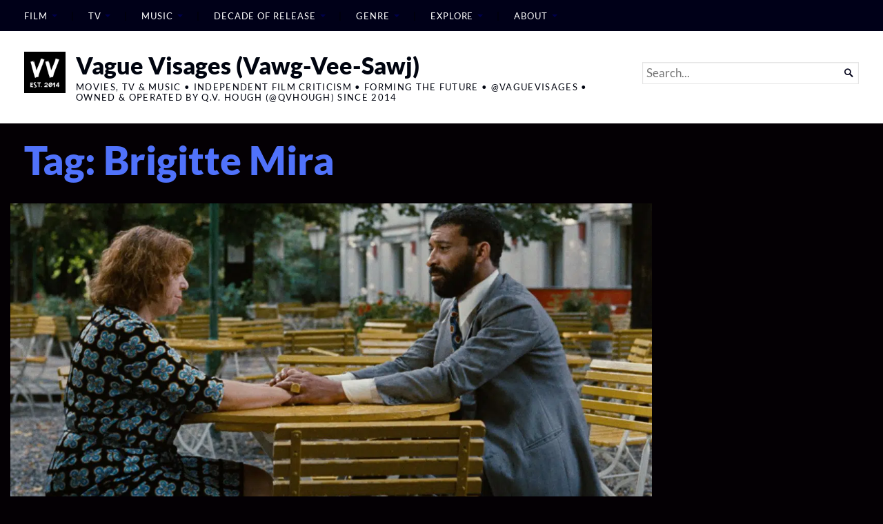

--- FILE ---
content_type: text/html; charset=UTF-8
request_url: https://vaguevisages.com/tag/brigitte-mira/
body_size: 58241
content:
<!DOCTYPE html>
<html lang="en-US">
<head><meta charset="UTF-8" /><script>if(navigator.userAgent.match(/MSIE|Internet Explorer/i)||navigator.userAgent.match(/Trident\/7\..*?rv:11/i)){var href=document.location.href;if(!href.match(/[?&]nowprocket/)){if(href.indexOf("?")==-1){if(href.indexOf("#")==-1){document.location.href=href+"?nowprocket=1"}else{document.location.href=href.replace("#","?nowprocket=1#")}}else{if(href.indexOf("#")==-1){document.location.href=href+"&nowprocket=1"}else{document.location.href=href.replace("#","&nowprocket=1#")}}}}</script><script>(()=>{class RocketLazyLoadScripts{constructor(){this.v="1.2.5.1",this.triggerEvents=["keydown","mousedown","mousemove","touchmove","touchstart","touchend","wheel"],this.userEventHandler=this.t.bind(this),this.touchStartHandler=this.i.bind(this),this.touchMoveHandler=this.o.bind(this),this.touchEndHandler=this.h.bind(this),this.clickHandler=this.u.bind(this),this.interceptedClicks=[],this.interceptedClickListeners=[],this.l(this),window.addEventListener("pageshow",(t=>{this.persisted=t.persisted,this.everythingLoaded&&this.m()})),document.addEventListener("DOMContentLoaded",(()=>{this.p()})),this.delayedScripts={normal:[],async:[],defer:[]},this.trash=[],this.allJQueries=[]}k(t){document.hidden?t.t():(this.triggerEvents.forEach((e=>window.addEventListener(e,t.userEventHandler,{passive:!0}))),window.addEventListener("touchstart",t.touchStartHandler,{passive:!0}),window.addEventListener("mousedown",t.touchStartHandler),document.addEventListener("visibilitychange",t.userEventHandler))}_(){this.triggerEvents.forEach((t=>window.removeEventListener(t,this.userEventHandler,{passive:!0}))),document.removeEventListener("visibilitychange",this.userEventHandler)}i(t){"HTML"!==t.target.tagName&&(window.addEventListener("touchend",this.touchEndHandler),window.addEventListener("mouseup",this.touchEndHandler),window.addEventListener("touchmove",this.touchMoveHandler,{passive:!0}),window.addEventListener("mousemove",this.touchMoveHandler),t.target.addEventListener("click",this.clickHandler),this.L(t.target,!0),this.M(t.target,"onclick","rocket-onclick"),this.C())}o(t){window.removeEventListener("touchend",this.touchEndHandler),window.removeEventListener("mouseup",this.touchEndHandler),window.removeEventListener("touchmove",this.touchMoveHandler,{passive:!0}),window.removeEventListener("mousemove",this.touchMoveHandler),t.target.removeEventListener("click",this.clickHandler),this.L(t.target,!1),this.M(t.target,"rocket-onclick","onclick"),this.O()}h(){window.removeEventListener("touchend",this.touchEndHandler),window.removeEventListener("mouseup",this.touchEndHandler),window.removeEventListener("touchmove",this.touchMoveHandler,{passive:!0}),window.removeEventListener("mousemove",this.touchMoveHandler)}u(t){t.target.removeEventListener("click",this.clickHandler),this.L(t.target,!1),this.M(t.target,"rocket-onclick","onclick"),this.interceptedClicks.push(t),t.preventDefault(),t.stopPropagation(),t.stopImmediatePropagation(),this.O()}D(){window.removeEventListener("touchstart",this.touchStartHandler,{passive:!0}),window.removeEventListener("mousedown",this.touchStartHandler),this.interceptedClicks.forEach((t=>{t.target.dispatchEvent(new MouseEvent("click",{view:t.view,bubbles:!0,cancelable:!0}))}))}l(t){EventTarget.prototype.addEventListenerBase=EventTarget.prototype.addEventListener,EventTarget.prototype.addEventListener=function(e,i,o){"click"!==e||t.windowLoaded||i===t.clickHandler||t.interceptedClickListeners.push({target:this,func:i,options:o}),(this||window).addEventListenerBase(e,i,o)}}L(t,e){this.interceptedClickListeners.forEach((i=>{i.target===t&&(e?t.removeEventListener("click",i.func,i.options):t.addEventListener("click",i.func,i.options))})),t.parentNode!==document.documentElement&&this.L(t.parentNode,e)}S(){return new Promise((t=>{this.T?this.O=t:t()}))}C(){this.T=!0}O(){this.T=!1}M(t,e,i){t.hasAttribute&&t.hasAttribute(e)&&(event.target.setAttribute(i,event.target.getAttribute(e)),event.target.removeAttribute(e))}t(){this._(this),"loading"===document.readyState?document.addEventListener("DOMContentLoaded",this.R.bind(this)):this.R()}p(){let t=[];document.querySelectorAll("script[type=rocketlazyloadscript][data-rocket-src]").forEach((e=>{let i=e.getAttribute("data-rocket-src");if(i&&0!==i.indexOf("data:")){0===i.indexOf("//")&&(i=location.protocol+i);try{const o=new URL(i).origin;o!==location.origin&&t.push({src:o,crossOrigin:e.crossOrigin||"module"===e.getAttribute("data-rocket-type")})}catch(t){}}})),t=[...new Map(t.map((t=>[JSON.stringify(t),t]))).values()],this.j(t,"preconnect")}async R(){this.lastBreath=Date.now(),this.P(this),this.F(this),this.q(),this.A(),this.I(),await this.U(this.delayedScripts.normal),await this.U(this.delayedScripts.defer),await this.U(this.delayedScripts.async);try{await this.W(),await this.H(this),await this.J()}catch(t){console.error(t)}window.dispatchEvent(new Event("rocket-allScriptsLoaded")),this.everythingLoaded=!0,this.S().then((()=>{this.D()})),this.N()}A(){document.querySelectorAll("script[type=rocketlazyloadscript]").forEach((t=>{t.hasAttribute("data-rocket-src")?t.hasAttribute("async")&&!1!==t.async?this.delayedScripts.async.push(t):t.hasAttribute("defer")&&!1!==t.defer||"module"===t.getAttribute("data-rocket-type")?this.delayedScripts.defer.push(t):this.delayedScripts.normal.push(t):this.delayedScripts.normal.push(t)}))}async B(t){if(await this.G(),!0!==t.noModule||!("noModule"in HTMLScriptElement.prototype))return new Promise((e=>{let i;function o(){(i||t).setAttribute("data-rocket-status","executed"),e()}try{if(navigator.userAgent.indexOf("Firefox/")>0||""===navigator.vendor)i=document.createElement("script"),[...t.attributes].forEach((t=>{let e=t.nodeName;"type"!==e&&("data-rocket-type"===e&&(e="type"),"data-rocket-src"===e&&(e="src"),i.setAttribute(e,t.nodeValue))})),t.text&&(i.text=t.text),i.hasAttribute("src")?(i.addEventListener("load",o),i.addEventListener("error",(function(){i.setAttribute("data-rocket-status","failed"),e()})),setTimeout((()=>{i.isConnected||e()}),1)):(i.text=t.text,o()),t.parentNode.replaceChild(i,t);else{const i=t.getAttribute("data-rocket-type"),n=t.getAttribute("data-rocket-src");i?(t.type=i,t.removeAttribute("data-rocket-type")):t.removeAttribute("type"),t.addEventListener("load",o),t.addEventListener("error",(function(){t.setAttribute("data-rocket-status","failed"),e()})),n?(t.removeAttribute("data-rocket-src"),t.src=n):t.src="data:text/javascript;base64,"+window.btoa(unescape(encodeURIComponent(t.text)))}}catch(i){t.setAttribute("data-rocket-status","failed"),e()}}));t.setAttribute("data-rocket-status","skipped")}async U(t){const e=t.shift();return e&&e.isConnected?(await this.B(e),this.U(t)):Promise.resolve()}I(){this.j([...this.delayedScripts.normal,...this.delayedScripts.defer,...this.delayedScripts.async],"preload")}j(t,e){var i=document.createDocumentFragment();t.forEach((t=>{const o=t.getAttribute&&t.getAttribute("data-rocket-src")||t.src;if(o){const n=document.createElement("link");n.href=o,n.rel=e,"preconnect"!==e&&(n.as="script"),t.getAttribute&&"module"===t.getAttribute("data-rocket-type")&&(n.crossOrigin=!0),t.crossOrigin&&(n.crossOrigin=t.crossOrigin),t.integrity&&(n.integrity=t.integrity),i.appendChild(n),this.trash.push(n)}})),document.head.appendChild(i)}P(t){let e={};function i(i,o){return e[o].eventsToRewrite.indexOf(i)>=0&&!t.everythingLoaded?"rocket-"+i:i}function o(t,o){!function(t){e[t]||(e[t]={originalFunctions:{add:t.addEventListener,remove:t.removeEventListener},eventsToRewrite:[]},t.addEventListener=function(){arguments[0]=i(arguments[0],t),e[t].originalFunctions.add.apply(t,arguments)},t.removeEventListener=function(){arguments[0]=i(arguments[0],t),e[t].originalFunctions.remove.apply(t,arguments)})}(t),e[t].eventsToRewrite.push(o)}function n(e,i){let o=e[i];e[i]=null,Object.defineProperty(e,i,{get:()=>o||function(){},set(n){t.everythingLoaded?o=n:e["rocket"+i]=o=n}})}o(document,"DOMContentLoaded"),o(window,"DOMContentLoaded"),o(window,"load"),o(window,"pageshow"),o(document,"readystatechange"),n(document,"onreadystatechange"),n(window,"onload"),n(window,"onpageshow")}F(t){let e;function i(e){return t.everythingLoaded?e:e.split(" ").map((t=>"load"===t||0===t.indexOf("load.")?"rocket-jquery-load":t)).join(" ")}function o(o){if(o&&o.fn&&!t.allJQueries.includes(o)){o.fn.ready=o.fn.init.prototype.ready=function(e){return t.domReadyFired?e.bind(document)(o):document.addEventListener("rocket-DOMContentLoaded",(()=>e.bind(document)(o))),o([])};const e=o.fn.on;o.fn.on=o.fn.init.prototype.on=function(){return this[0]===window&&("string"==typeof arguments[0]||arguments[0]instanceof String?arguments[0]=i(arguments[0]):"object"==typeof arguments[0]&&Object.keys(arguments[0]).forEach((t=>{const e=arguments[0][t];delete arguments[0][t],arguments[0][i(t)]=e}))),e.apply(this,arguments),this},t.allJQueries.push(o)}e=o}o(window.jQuery),Object.defineProperty(window,"jQuery",{get:()=>e,set(t){o(t)}})}async H(t){const e=document.querySelector("script[data-webpack]");e&&(await async function(){return new Promise((t=>{e.addEventListener("load",t),e.addEventListener("error",t)}))}(),await t.K(),await t.H(t))}async W(){this.domReadyFired=!0,await this.G(),document.dispatchEvent(new Event("rocket-readystatechange")),await this.G(),document.rocketonreadystatechange&&document.rocketonreadystatechange(),await this.G(),document.dispatchEvent(new Event("rocket-DOMContentLoaded")),await this.G(),window.dispatchEvent(new Event("rocket-DOMContentLoaded"))}async J(){await this.G(),document.dispatchEvent(new Event("rocket-readystatechange")),await this.G(),document.rocketonreadystatechange&&document.rocketonreadystatechange(),await this.G(),window.dispatchEvent(new Event("rocket-load")),await this.G(),window.rocketonload&&window.rocketonload(),await this.G(),this.allJQueries.forEach((t=>t(window).trigger("rocket-jquery-load"))),await this.G();const t=new Event("rocket-pageshow");t.persisted=this.persisted,window.dispatchEvent(t),await this.G(),window.rocketonpageshow&&window.rocketonpageshow({persisted:this.persisted}),this.windowLoaded=!0}m(){document.onreadystatechange&&document.onreadystatechange(),window.onload&&window.onload(),window.onpageshow&&window.onpageshow({persisted:this.persisted})}q(){const t=new Map;document.write=document.writeln=function(e){const i=document.currentScript;i||console.error("WPRocket unable to document.write this: "+e);const o=document.createRange(),n=i.parentElement;let s=t.get(i);void 0===s&&(s=i.nextSibling,t.set(i,s));const c=document.createDocumentFragment();o.setStart(c,0),c.appendChild(o.createContextualFragment(e)),n.insertBefore(c,s)}}async G(){Date.now()-this.lastBreath>45&&(await this.K(),this.lastBreath=Date.now())}async K(){return document.hidden?new Promise((t=>setTimeout(t))):new Promise((t=>requestAnimationFrame(t)))}N(){this.trash.forEach((t=>t.remove()))}static run(){const t=new RocketLazyLoadScripts;t.k(t)}}RocketLazyLoadScripts.run()})();</script>
	
	
	<meta name="viewport" content="width=device-width, initial-scale=1.0">

	<script type="rocketlazyloadscript" data-rocket-type="text/javascript">
  WebFontConfig = {"google":{"families":["Lora:r:latin,latin-ext","EB+Garamond:r,i,b,bi:latin,latin-ext"]},"api_url":"https:\/\/fonts-api.wp.com\/css"};
  (function() {
    var wf = document.createElement('script');
    wf.src = 'https://vaguevisages.com/wp-content/mu-plugins/wpcomsh/vendor/automattic/custom-fonts/js/webfont.js';
    wf.type = 'text/javascript';
    wf.async = 'true';
    var s = document.getElementsByTagName('script')[0];
    s.parentNode.insertBefore(wf, s);
	})();
</script><style id="jetpack-custom-fonts-css"></style>
<meta name='robots' content='noindex, follow' />
<script type="rocketlazyloadscript">window._wca = window._wca || [];</script>
<!-- Jetpack Site Verification Tags -->
<meta name="google-site-verification" content="1BUciAKw2zT6H9fZ0yB5OTQH3Oi5bPOqBWz7OwNJ_QA" />
<meta name="facebook-domain-verification" content="furzhta7a85cfdoa175xcey7wje6v1" />

	<!-- This site is optimized with the Yoast SEO Premium plugin v26.7 (Yoast SEO v26.7) - https://yoast.com/wordpress/plugins/seo/ -->
	<title>Vague Visages (Vawg-Vee-Sawj) | Brigitte Mira</title><link rel="preload" as="font" href="https://fonts.wp.com/s/lato/v24/S6uyw4BMUTPHjx4wXg.woff2" crossorigin><link rel="preload" as="font" href="https://fonts.wp.com/s/lato/v24/S6u9w4BMUTPHh50XSwiPGQ.woff2" crossorigin><style id="wpr-usedcss">img:is([sizes=auto i],[sizes^="auto," i]){contain-intrinsic-size:3000px 1500px}:where(.wp-block-button__link){border-radius:9999px;box-shadow:none;padding:calc(.667em + 2px) calc(1.333em + 2px);text-decoration:none}:root :where(.wp-block-button .wp-block-button__link.is-style-outline),:root :where(.wp-block-button.is-style-outline>.wp-block-button__link){border:2px solid;padding:.667em 1.333em}:root :where(.wp-block-button .wp-block-button__link.is-style-outline:not(.has-text-color)),:root :where(.wp-block-button.is-style-outline>.wp-block-button__link:not(.has-text-color)){color:currentColor}:root :where(.wp-block-button .wp-block-button__link.is-style-outline:not(.has-background)),:root :where(.wp-block-button.is-style-outline>.wp-block-button__link:not(.has-background)){background-color:initial;background-image:none}:where(.wp-block-calendar table:not(.has-background) th){background:#ddd}:where(.wp-block-columns){margin-bottom:1.75em}:where(.wp-block-columns.has-background){padding:1.25em 2.375em}:where(.wp-block-post-comments input[type=submit]){border:none}:where(.wp-block-cover-image:not(.has-text-color)),:where(.wp-block-cover:not(.has-text-color)){color:#fff}:where(.wp-block-cover-image.is-light:not(.has-text-color)),:where(.wp-block-cover.is-light:not(.has-text-color)){color:#000}:root :where(.wp-block-cover h1:not(.has-text-color)),:root :where(.wp-block-cover h2:not(.has-text-color)),:root :where(.wp-block-cover h3:not(.has-text-color)),:root :where(.wp-block-cover h4:not(.has-text-color)),:root :where(.wp-block-cover h5:not(.has-text-color)),:root :where(.wp-block-cover h6:not(.has-text-color)),:root :where(.wp-block-cover p:not(.has-text-color)){color:inherit}:where(.wp-block-file){margin-bottom:1.5em}:where(.wp-block-file__button){border-radius:2em;display:inline-block;padding:.5em 1em}:where(.wp-block-file__button):is(a):active,:where(.wp-block-file__button):is(a):focus,:where(.wp-block-file__button):is(a):hover,:where(.wp-block-file__button):is(a):visited{box-shadow:none;color:#fff;opacity:.85;text-decoration:none}:where(.wp-block-group.wp-block-group-is-layout-constrained){position:relative}:root :where(.wp-block-image.is-style-rounded img,.wp-block-image .is-style-rounded img){border-radius:9999px}:where(.wp-block-latest-comments:not([style*=line-height] .wp-block-latest-comments__comment)){line-height:1.1}:where(.wp-block-latest-comments:not([style*=line-height] .wp-block-latest-comments__comment-excerpt p)){line-height:1.8}:root :where(.wp-block-latest-posts.is-grid){padding:0}:root :where(.wp-block-latest-posts.wp-block-latest-posts__list){padding-left:0}ul{box-sizing:border-box}:root :where(.wp-block-list.has-background){padding:1.25em 2.375em}:where(.wp-block-navigation.has-background .wp-block-navigation-item a:not(.wp-element-button)),:where(.wp-block-navigation.has-background .wp-block-navigation-submenu a:not(.wp-element-button)){padding:.5em 1em}:where(.wp-block-navigation .wp-block-navigation__submenu-container .wp-block-navigation-item a:not(.wp-element-button)),:where(.wp-block-navigation .wp-block-navigation__submenu-container .wp-block-navigation-submenu a:not(.wp-element-button)),:where(.wp-block-navigation .wp-block-navigation__submenu-container .wp-block-navigation-submenu button.wp-block-navigation-item__content),:where(.wp-block-navigation .wp-block-navigation__submenu-container .wp-block-pages-list__item button.wp-block-navigation-item__content){padding:.5em 1em}:root :where(p.has-background){padding:1.25em 2.375em}:where(p.has-text-color:not(.has-link-color)) a{color:inherit}:where(.wp-block-post-comments-form) input:not([type=submit]),:where(.wp-block-post-comments-form) textarea{border:1px solid #949494;font-family:inherit;font-size:1em}:where(.wp-block-post-comments-form) input:where(:not([type=submit]):not([type=checkbox])),:where(.wp-block-post-comments-form) textarea{padding:calc(.667em + 2px)}:where(.wp-block-post-excerpt){box-sizing:border-box;margin-bottom:var(--wp--style--block-gap);margin-top:var(--wp--style--block-gap)}:where(.wp-block-preformatted.has-background){padding:1.25em 2.375em}:where(.wp-block-search__button){border:1px solid #ccc;padding:6px 10px}:where(.wp-block-search__input){font-family:inherit;font-size:inherit;font-style:inherit;font-weight:inherit;letter-spacing:inherit;line-height:inherit;text-transform:inherit}:where(.wp-block-search__button-inside .wp-block-search__inside-wrapper){border:1px solid #949494;box-sizing:border-box;padding:4px}:where(.wp-block-search__button-inside .wp-block-search__inside-wrapper) .wp-block-search__input{border:none;border-radius:0;padding:0 4px}:where(.wp-block-search__button-inside .wp-block-search__inside-wrapper) .wp-block-search__input:focus{outline:0}:where(.wp-block-search__button-inside .wp-block-search__inside-wrapper) :where(.wp-block-search__button){padding:4px 8px}:root :where(.wp-block-separator.is-style-dots){height:auto;line-height:1;text-align:center}:root :where(.wp-block-separator.is-style-dots):before{color:currentColor;content:"···";font-family:serif;font-size:1.5em;letter-spacing:2em;padding-left:2em}:root :where(.wp-block-site-logo.is-style-rounded){border-radius:9999px}:where(.wp-block-social-links:not(.is-style-logos-only)) .wp-social-link{background-color:#f0f0f0;color:#444}:where(.wp-block-social-links:not(.is-style-logos-only)) .wp-social-link-amazon{background-color:#f90;color:#fff}:where(.wp-block-social-links:not(.is-style-logos-only)) .wp-social-link-bandcamp{background-color:#1ea0c3;color:#fff}:where(.wp-block-social-links:not(.is-style-logos-only)) .wp-social-link-behance{background-color:#0757fe;color:#fff}:where(.wp-block-social-links:not(.is-style-logos-only)) .wp-social-link-bluesky{background-color:#0a7aff;color:#fff}:where(.wp-block-social-links:not(.is-style-logos-only)) .wp-social-link-codepen{background-color:#1e1f26;color:#fff}:where(.wp-block-social-links:not(.is-style-logos-only)) .wp-social-link-deviantart{background-color:#02e49b;color:#fff}:where(.wp-block-social-links:not(.is-style-logos-only)) .wp-social-link-dribbble{background-color:#e94c89;color:#fff}:where(.wp-block-social-links:not(.is-style-logos-only)) .wp-social-link-dropbox{background-color:#4280ff;color:#fff}:where(.wp-block-social-links:not(.is-style-logos-only)) .wp-social-link-etsy{background-color:#f45800;color:#fff}:where(.wp-block-social-links:not(.is-style-logos-only)) .wp-social-link-facebook{background-color:#0866ff;color:#fff}:where(.wp-block-social-links:not(.is-style-logos-only)) .wp-social-link-fivehundredpx{background-color:#000;color:#fff}:where(.wp-block-social-links:not(.is-style-logos-only)) .wp-social-link-flickr{background-color:#0461dd;color:#fff}:where(.wp-block-social-links:not(.is-style-logos-only)) .wp-social-link-foursquare{background-color:#e65678;color:#fff}:where(.wp-block-social-links:not(.is-style-logos-only)) .wp-social-link-github{background-color:#24292d;color:#fff}:where(.wp-block-social-links:not(.is-style-logos-only)) .wp-social-link-goodreads{background-color:#eceadd;color:#382110}:where(.wp-block-social-links:not(.is-style-logos-only)) .wp-social-link-google{background-color:#ea4434;color:#fff}:where(.wp-block-social-links:not(.is-style-logos-only)) .wp-social-link-gravatar{background-color:#1d4fc4;color:#fff}:where(.wp-block-social-links:not(.is-style-logos-only)) .wp-social-link-instagram{background-color:#f00075;color:#fff}:where(.wp-block-social-links:not(.is-style-logos-only)) .wp-social-link-lastfm{background-color:#e21b24;color:#fff}:where(.wp-block-social-links:not(.is-style-logos-only)) .wp-social-link-linkedin{background-color:#0d66c2;color:#fff}:where(.wp-block-social-links:not(.is-style-logos-only)) .wp-social-link-mastodon{background-color:#3288d4;color:#fff}:where(.wp-block-social-links:not(.is-style-logos-only)) .wp-social-link-medium{background-color:#000;color:#fff}:where(.wp-block-social-links:not(.is-style-logos-only)) .wp-social-link-meetup{background-color:#f6405f;color:#fff}:where(.wp-block-social-links:not(.is-style-logos-only)) .wp-social-link-patreon{background-color:#000;color:#fff}:where(.wp-block-social-links:not(.is-style-logos-only)) .wp-social-link-pinterest{background-color:#e60122;color:#fff}:where(.wp-block-social-links:not(.is-style-logos-only)) .wp-social-link-pocket{background-color:#ef4155;color:#fff}:where(.wp-block-social-links:not(.is-style-logos-only)) .wp-social-link-reddit{background-color:#ff4500;color:#fff}:where(.wp-block-social-links:not(.is-style-logos-only)) .wp-social-link-skype{background-color:#0478d7;color:#fff}:where(.wp-block-social-links:not(.is-style-logos-only)) .wp-social-link-snapchat{background-color:#fefc00;color:#fff;stroke:#000}:where(.wp-block-social-links:not(.is-style-logos-only)) .wp-social-link-soundcloud{background-color:#ff5600;color:#fff}:where(.wp-block-social-links:not(.is-style-logos-only)) .wp-social-link-spotify{background-color:#1bd760;color:#fff}:where(.wp-block-social-links:not(.is-style-logos-only)) .wp-social-link-telegram{background-color:#2aabee;color:#fff}:where(.wp-block-social-links:not(.is-style-logos-only)) .wp-social-link-threads{background-color:#000;color:#fff}:where(.wp-block-social-links:not(.is-style-logos-only)) .wp-social-link-tiktok{background-color:#000;color:#fff}:where(.wp-block-social-links:not(.is-style-logos-only)) .wp-social-link-tumblr{background-color:#011835;color:#fff}:where(.wp-block-social-links:not(.is-style-logos-only)) .wp-social-link-twitch{background-color:#6440a4;color:#fff}:where(.wp-block-social-links:not(.is-style-logos-only)) .wp-social-link-twitter{background-color:#1da1f2;color:#fff}:where(.wp-block-social-links:not(.is-style-logos-only)) .wp-social-link-vimeo{background-color:#1eb7ea;color:#fff}:where(.wp-block-social-links:not(.is-style-logos-only)) .wp-social-link-vk{background-color:#4680c2;color:#fff}:where(.wp-block-social-links:not(.is-style-logos-only)) .wp-social-link-wordpress{background-color:#3499cd;color:#fff}:where(.wp-block-social-links:not(.is-style-logos-only)) .wp-social-link-whatsapp{background-color:#25d366;color:#fff}:where(.wp-block-social-links:not(.is-style-logos-only)) .wp-social-link-x{background-color:#000;color:#fff}:where(.wp-block-social-links:not(.is-style-logos-only)) .wp-social-link-yelp{background-color:#d32422;color:#fff}:where(.wp-block-social-links:not(.is-style-logos-only)) .wp-social-link-youtube{background-color:red;color:#fff}:where(.wp-block-social-links.is-style-logos-only) .wp-social-link{background:0 0}:where(.wp-block-social-links.is-style-logos-only) .wp-social-link svg{height:1.25em;width:1.25em}:where(.wp-block-social-links.is-style-logos-only) .wp-social-link-amazon{color:#f90}:where(.wp-block-social-links.is-style-logos-only) .wp-social-link-bandcamp{color:#1ea0c3}:where(.wp-block-social-links.is-style-logos-only) .wp-social-link-behance{color:#0757fe}:where(.wp-block-social-links.is-style-logos-only) .wp-social-link-bluesky{color:#0a7aff}:where(.wp-block-social-links.is-style-logos-only) .wp-social-link-codepen{color:#1e1f26}:where(.wp-block-social-links.is-style-logos-only) .wp-social-link-deviantart{color:#02e49b}:where(.wp-block-social-links.is-style-logos-only) .wp-social-link-dribbble{color:#e94c89}:where(.wp-block-social-links.is-style-logos-only) .wp-social-link-dropbox{color:#4280ff}:where(.wp-block-social-links.is-style-logos-only) .wp-social-link-etsy{color:#f45800}:where(.wp-block-social-links.is-style-logos-only) .wp-social-link-facebook{color:#0866ff}:where(.wp-block-social-links.is-style-logos-only) .wp-social-link-fivehundredpx{color:#000}:where(.wp-block-social-links.is-style-logos-only) .wp-social-link-flickr{color:#0461dd}:where(.wp-block-social-links.is-style-logos-only) .wp-social-link-foursquare{color:#e65678}:where(.wp-block-social-links.is-style-logos-only) .wp-social-link-github{color:#24292d}:where(.wp-block-social-links.is-style-logos-only) .wp-social-link-goodreads{color:#382110}:where(.wp-block-social-links.is-style-logos-only) .wp-social-link-google{color:#ea4434}:where(.wp-block-social-links.is-style-logos-only) .wp-social-link-gravatar{color:#1d4fc4}:where(.wp-block-social-links.is-style-logos-only) .wp-social-link-instagram{color:#f00075}:where(.wp-block-social-links.is-style-logos-only) .wp-social-link-lastfm{color:#e21b24}:where(.wp-block-social-links.is-style-logos-only) .wp-social-link-linkedin{color:#0d66c2}:where(.wp-block-social-links.is-style-logos-only) .wp-social-link-mastodon{color:#3288d4}:where(.wp-block-social-links.is-style-logos-only) .wp-social-link-medium{color:#000}:where(.wp-block-social-links.is-style-logos-only) .wp-social-link-meetup{color:#f6405f}:where(.wp-block-social-links.is-style-logos-only) .wp-social-link-patreon{color:#000}:where(.wp-block-social-links.is-style-logos-only) .wp-social-link-pinterest{color:#e60122}:where(.wp-block-social-links.is-style-logos-only) .wp-social-link-pocket{color:#ef4155}:where(.wp-block-social-links.is-style-logos-only) .wp-social-link-reddit{color:#ff4500}:where(.wp-block-social-links.is-style-logos-only) .wp-social-link-skype{color:#0478d7}:where(.wp-block-social-links.is-style-logos-only) .wp-social-link-snapchat{color:#fff;stroke:#000}:where(.wp-block-social-links.is-style-logos-only) .wp-social-link-soundcloud{color:#ff5600}:where(.wp-block-social-links.is-style-logos-only) .wp-social-link-spotify{color:#1bd760}:where(.wp-block-social-links.is-style-logos-only) .wp-social-link-telegram{color:#2aabee}:where(.wp-block-social-links.is-style-logos-only) .wp-social-link-threads{color:#000}:where(.wp-block-social-links.is-style-logos-only) .wp-social-link-tiktok{color:#000}:where(.wp-block-social-links.is-style-logos-only) .wp-social-link-tumblr{color:#011835}:where(.wp-block-social-links.is-style-logos-only) .wp-social-link-twitch{color:#6440a4}:where(.wp-block-social-links.is-style-logos-only) .wp-social-link-twitter{color:#1da1f2}:where(.wp-block-social-links.is-style-logos-only) .wp-social-link-vimeo{color:#1eb7ea}:where(.wp-block-social-links.is-style-logos-only) .wp-social-link-vk{color:#4680c2}:where(.wp-block-social-links.is-style-logos-only) .wp-social-link-whatsapp{color:#25d366}:where(.wp-block-social-links.is-style-logos-only) .wp-social-link-wordpress{color:#3499cd}:where(.wp-block-social-links.is-style-logos-only) .wp-social-link-x{color:#000}:where(.wp-block-social-links.is-style-logos-only) .wp-social-link-yelp{color:#d32422}:where(.wp-block-social-links.is-style-logos-only) .wp-social-link-youtube{color:red}:root :where(.wp-block-social-links .wp-social-link a){padding:.25em}:root :where(.wp-block-social-links.is-style-logos-only .wp-social-link a){padding:0}:root :where(.wp-block-social-links.is-style-pill-shape .wp-social-link a){padding-left:.66667em;padding-right:.66667em}:root :where(.wp-block-tag-cloud.is-style-outline){display:flex;flex-wrap:wrap;gap:1ch}:root :where(.wp-block-tag-cloud.is-style-outline a){border:1px solid;font-size:unset!important;margin-right:0;padding:1ch 2ch;text-decoration:none!important}:root :where(.wp-block-table-of-contents){box-sizing:border-box}:where(.wp-block-term-description){box-sizing:border-box;margin-bottom:var(--wp--style--block-gap);margin-top:var(--wp--style--block-gap)}:where(pre.wp-block-verse){font-family:inherit}:root{--wp--preset--font-size--normal:16px;--wp--preset--font-size--huge:42px}html :where(.has-border-color){border-style:solid}html :where([style*=border-top-color]){border-top-style:solid}html :where([style*=border-right-color]){border-right-style:solid}html :where([style*=border-bottom-color]){border-bottom-style:solid}html :where([style*=border-left-color]){border-left-style:solid}html :where([style*=border-width]){border-style:solid}html :where([style*=border-top-width]){border-top-style:solid}html :where([style*=border-right-width]){border-right-style:solid}html :where([style*=border-bottom-width]){border-bottom-style:solid}html :where([style*=border-left-width]){border-left-style:solid}html :where(img[class*=wp-image-]){height:auto;max-width:100%}:where(figure){margin:0 0 1em}html :where(.is-position-sticky){--wp-admin--admin-bar--position-offset:var(--wp-admin--admin-bar--height,0px)}@media screen and (max-width:600px){html :where(.is-position-sticky){--wp-admin--admin-bar--position-offset:0px}}:root{--wp--preset--aspect-ratio--square:1;--wp--preset--aspect-ratio--4-3:4/3;--wp--preset--aspect-ratio--3-4:3/4;--wp--preset--aspect-ratio--3-2:3/2;--wp--preset--aspect-ratio--2-3:2/3;--wp--preset--aspect-ratio--16-9:16/9;--wp--preset--aspect-ratio--9-16:9/16;--wp--preset--color--black:#000000;--wp--preset--color--cyan-bluish-gray:#abb8c3;--wp--preset--color--white:#ffffff;--wp--preset--color--pale-pink:#f78da7;--wp--preset--color--vivid-red:#cf2e2e;--wp--preset--color--luminous-vivid-orange:#ff6900;--wp--preset--color--luminous-vivid-amber:#fcb900;--wp--preset--color--light-green-cyan:#7bdcb5;--wp--preset--color--vivid-green-cyan:#00d084;--wp--preset--color--pale-cyan-blue:#8ed1fc;--wp--preset--color--vivid-cyan-blue:#0693e3;--wp--preset--color--vivid-purple:#9b51e0;--wp--preset--gradient--vivid-cyan-blue-to-vivid-purple:linear-gradient(135deg,rgba(6, 147, 227, 1) 0%,rgb(155, 81, 224) 100%);--wp--preset--gradient--light-green-cyan-to-vivid-green-cyan:linear-gradient(135deg,rgb(122, 220, 180) 0%,rgb(0, 208, 130) 100%);--wp--preset--gradient--luminous-vivid-amber-to-luminous-vivid-orange:linear-gradient(135deg,rgba(252, 185, 0, 1) 0%,rgba(255, 105, 0, 1) 100%);--wp--preset--gradient--luminous-vivid-orange-to-vivid-red:linear-gradient(135deg,rgba(255, 105, 0, 1) 0%,rgb(207, 46, 46) 100%);--wp--preset--gradient--very-light-gray-to-cyan-bluish-gray:linear-gradient(135deg,rgb(238, 238, 238) 0%,rgb(169, 184, 195) 100%);--wp--preset--gradient--cool-to-warm-spectrum:linear-gradient(135deg,rgb(74, 234, 220) 0%,rgb(151, 120, 209) 20%,rgb(207, 42, 186) 40%,rgb(238, 44, 130) 60%,rgb(251, 105, 98) 80%,rgb(254, 248, 76) 100%);--wp--preset--gradient--blush-light-purple:linear-gradient(135deg,rgb(255, 206, 236) 0%,rgb(152, 150, 240) 100%);--wp--preset--gradient--blush-bordeaux:linear-gradient(135deg,rgb(254, 205, 165) 0%,rgb(254, 45, 45) 50%,rgb(107, 0, 62) 100%);--wp--preset--gradient--luminous-dusk:linear-gradient(135deg,rgb(255, 203, 112) 0%,rgb(199, 81, 192) 50%,rgb(65, 88, 208) 100%);--wp--preset--gradient--pale-ocean:linear-gradient(135deg,rgb(255, 245, 203) 0%,rgb(182, 227, 212) 50%,rgb(51, 167, 181) 100%);--wp--preset--gradient--electric-grass:linear-gradient(135deg,rgb(202, 248, 128) 0%,rgb(113, 206, 126) 100%);--wp--preset--gradient--midnight:linear-gradient(135deg,rgb(2, 3, 129) 0%,rgb(40, 116, 252) 100%);--wp--preset--font-size--small:12.25px;--wp--preset--font-size--medium:16.33px;--wp--preset--font-size--large:24.5px;--wp--preset--font-size--x-large:42px;--wp--preset--font-size--normal:14.29px;--wp--preset--font-size--huge:32.66px;--wp--preset--font-family--albert-sans:'Albert Sans',sans-serif;--wp--preset--font-family--alegreya:Alegreya,serif;--wp--preset--font-family--arvo:Arvo,serif;--wp--preset--font-family--bodoni-moda:'Bodoni Moda',serif;--wp--preset--font-family--bricolage-grotesque:'Bricolage Grotesque',sans-serif;--wp--preset--font-family--cabin:Cabin,sans-serif;--wp--preset--font-family--chivo:Chivo,sans-serif;--wp--preset--font-family--commissioner:Commissioner,sans-serif;--wp--preset--font-family--cormorant:Cormorant,serif;--wp--preset--font-family--courier-prime:'Courier Prime',monospace;--wp--preset--font-family--crimson-pro:'Crimson Pro',serif;--wp--preset--font-family--dm-mono:'DM Mono',monospace;--wp--preset--font-family--dm-sans:'DM Sans',sans-serif;--wp--preset--font-family--dm-serif-display:'DM Serif Display',serif;--wp--preset--font-family--domine:Domine,serif;--wp--preset--font-family--eb-garamond:'EB Garamond',serif;--wp--preset--font-family--epilogue:Epilogue,sans-serif;--wp--preset--font-family--fahkwang:Fahkwang,sans-serif;--wp--preset--font-family--figtree:Figtree,sans-serif;--wp--preset--font-family--fira-sans:'Fira Sans',sans-serif;--wp--preset--font-family--fjalla-one:'Fjalla One',sans-serif;--wp--preset--font-family--fraunces:Fraunces,serif;--wp--preset--font-family--gabarito:Gabarito,system-ui;--wp--preset--font-family--ibm-plex-mono:'IBM Plex Mono',monospace;--wp--preset--font-family--ibm-plex-sans:'IBM Plex Sans',sans-serif;--wp--preset--font-family--ibarra-real-nova:'Ibarra Real Nova',serif;--wp--preset--font-family--instrument-serif:'Instrument Serif',serif;--wp--preset--font-family--inter:Inter,sans-serif;--wp--preset--font-family--josefin-sans:'Josefin Sans',sans-serif;--wp--preset--font-family--jost:Jost,sans-serif;--wp--preset--font-family--libre-baskerville:'Libre Baskerville',serif;--wp--preset--font-family--libre-franklin:'Libre Franklin',sans-serif;--wp--preset--font-family--literata:Literata,serif;--wp--preset--font-family--lora:Lora,serif;--wp--preset--font-family--merriweather:Merriweather,serif;--wp--preset--font-family--montserrat:Montserrat,sans-serif;--wp--preset--font-family--newsreader:Newsreader,serif;--wp--preset--font-family--noto-sans-mono:'Noto Sans Mono',sans-serif;--wp--preset--font-family--nunito:Nunito,sans-serif;--wp--preset--font-family--open-sans:'Open Sans',sans-serif;--wp--preset--font-family--overpass:Overpass,sans-serif;--wp--preset--font-family--pt-serif:'PT Serif',serif;--wp--preset--font-family--petrona:Petrona,serif;--wp--preset--font-family--piazzolla:Piazzolla,serif;--wp--preset--font-family--playfair-display:'Playfair Display',serif;--wp--preset--font-family--plus-jakarta-sans:'Plus Jakarta Sans',sans-serif;--wp--preset--font-family--poppins:Poppins,sans-serif;--wp--preset--font-family--raleway:Raleway,sans-serif;--wp--preset--font-family--roboto:Roboto,sans-serif;--wp--preset--font-family--roboto-slab:'Roboto Slab',serif;--wp--preset--font-family--rubik:Rubik,sans-serif;--wp--preset--font-family--rufina:Rufina,serif;--wp--preset--font-family--sora:Sora,sans-serif;--wp--preset--font-family--source-sans-3:'Source Sans 3',sans-serif;--wp--preset--font-family--source-serif-4:'Source Serif 4',serif;--wp--preset--font-family--space-mono:'Space Mono',monospace;--wp--preset--font-family--syne:Syne,sans-serif;--wp--preset--font-family--texturina:Texturina,serif;--wp--preset--font-family--urbanist:Urbanist,sans-serif;--wp--preset--font-family--work-sans:'Work Sans',sans-serif;--wp--preset--spacing--20:0.44rem;--wp--preset--spacing--30:0.67rem;--wp--preset--spacing--40:1rem;--wp--preset--spacing--50:1.5rem;--wp--preset--spacing--60:2.25rem;--wp--preset--spacing--70:3.38rem;--wp--preset--spacing--80:5.06rem;--wp--preset--shadow--natural:6px 6px 9px rgba(0, 0, 0, .2);--wp--preset--shadow--deep:12px 12px 50px rgba(0, 0, 0, .4);--wp--preset--shadow--sharp:6px 6px 0px rgba(0, 0, 0, .2);--wp--preset--shadow--outlined:6px 6px 0px -3px rgba(255, 255, 255, 1),6px 6px rgba(0, 0, 0, 1);--wp--preset--shadow--crisp:6px 6px 0px rgba(0, 0, 0, 1)}:where(.is-layout-flex){gap:.5em}:where(.is-layout-grid){gap:.5em}:where(.wp-block-post-template.is-layout-flex){gap:1.25em}:where(.wp-block-post-template.is-layout-grid){gap:1.25em}:where(.wp-block-columns.is-layout-flex){gap:2em}:where(.wp-block-columns.is-layout-grid){gap:2em}:root :where(.wp-block-pullquote){font-size:1.5em;line-height:1.6}article,footer,header,main,nav,section,summary{display:block}video{display:inline-block}html{-webkit-text-size-adjust:100%;-ms-text-size-adjust:100%;font-size:16px}body{margin:0}a:focus{outline:dotted thin}a:active,a:hover{outline:0}code{font-family:'andale mono','monotype.com','lucida console',monospace;font-size:1em}img{border:0}fieldset{margin:0 2px;padding:.35em .625em .75em}legend{border:0;padding:0}button,input,select,textarea{font-family:inherit;font-size:100%;margin:0;padding:0}button,input{line-height:normal}button,select{text-transform:none}button,html input[type=button],input[type=submit]{-webkit-appearance:button;cursor:pointer}button[disabled],html input[disabled]{cursor:default}input[type=checkbox],input[type=radio]{box-sizing:border-box;padding:0}input.searchfield,input[type=search]{-webkit-appearance:textfield}input.searchfield:focus::-webkit-input-placeholder,input[type=search]:focus::-webkit-input-placeholder{-webkit-transition:opacity .5s .5s;transition:opacity .5s .5s ease;opacity:0}input.searchfield::-webkit-search-cancel-button,input.searchfield::-webkit-search-decoration,input[type=search]::-webkit-search-cancel-button,input[type=search]::-webkit-search-decoration{-webkit-appearance:none}button::-moz-focus-inner,input::-moz-focus-inner{border:0;padding:0}textarea{overflow:auto;vertical-align:top}table{border-collapse:collapse;border-spacing:0;margin-bottom:30px;border:1px solid #e6e6e6}table caption{background:#e6e6e6;padding:5px 10px}::-moz-selection{background:#c0392b;color:#fff}::selection{background:#c0392b;color:#fff}iframe,object{max-width:100%}body{-webkit-animation-duration:.1s;-webkit-animation-name:fontfix;-webkit-animation-iteration-count:1;-webkit-animation-timing-function:linear;-webkit-animation-delay:.1s}@-webkit-keyframes fontfix{from{opacity:1}to{opacity:1}}@-o-viewport{zoom:1;width:extend-to-zoom}@viewport{zoom:1;width:extend-to-zoom}@-ms-viewport{width:extend-to-zoom;zoom:1}body{color:#666;font:103.125%/1.55 Lato,Arial,sans-serif}h1{font-size:343.7465625%;margin-bottom:15px}h2{font-size:206.25%;margin-bottom:15px}h3{font-size:137.49656249999998%;margin-bottom:15px}h1,h2,h3{color:#1a1a1a;font-family:Lato,Arial,sans-serif;line-height:1.1667;margin-top:0;font-weight:400}p{margin:0 0 30px}ul{padding:0 0 0 1.5rem;margin:0 0 30px}ul ul{margin-bottom:0}dl dt{font-weight:700}code{font-family:monospace}address{margin-bottom:30px}nav li.icon a:before{-webkit-font-smoothing:antialiased;font-family:Genericons;font-weight:400;font-style:normal;font-size:16px;vertical-align:bottom;content:'\f107'}nav li.icon a[href*="facebook.com"]:before{content:'\f204'}nav li.icon a[href*="github.com"]:before{content:'\f200'}nav li.icon a[href*="instagram.com"]:before{content:'\f215'}nav li.icon a[href^="mailto:"]:before{content:'\f410'}nav li.icon a[href*="pinterest.com"]:before{content:'\f209'}nav li.icon a[href*="twitter.com"]:before{content:'\f202'}nav li.icon a[href*="wordpress.com"]:before{content:'\f205'}nav li.icon a[href*="youtube.com"]:before{content:'\f213'}nav li.icon a:before{vertical-align:middle;margin-right:.1em}img{max-width:100%;height:auto}input.text,input[type=email],input[type=text],input[type=url],textarea{box-sizing:border-box;padding:5px;border:1px solid #e6e6e6;box-shadow:inset 0 1px 2px rgba(0,0,0,.05);margin-bottom:10px;max-width:100%}input.text:focus,input[type=email]:focus,input[type=text]:focus,input[type=url]:focus,textarea:focus{outline-color:#c0392b;border-color:#c0392b}select{box-sizing:border-box;max-width:100%;padding:5px}textarea{width:100%;min-height:150px}input .text{width:200px}input.radio{margin-right:5px}button,input[type=submit]{font-size:.9em;padding:0 15px;line-height:30px;color:#fff;border-radius:30px;border:1px solid #c0392b;display:inline-block;text-decoration:none;background-color:#bb3d30;background-image:linear-gradient(to bottom,#d34a3b,#a33024);border-color:#a33024;box-shadow:inset 0 1px 2px rgba(255,255,255,.5);font-weight:900;text-transform:uppercase;letter-spacing:1px;border:.1em solid #c0392b;box-sizing:border-box;border-radius:3px;background:#c0392b;box-shadow:none}button:hover,input[type=submit]:hover{color:#fff;text-decoration:none;background-color:#a33024;background-image:linear-gradient(to bottom,#c0392b,#86281e);border-color:#86281e}button:hover,input[type=submit]:hover{background:#962d22}input.error,textarea.error{border-color:#e67e22;margin:0}label{display:block;text-transform:uppercase;font-weight:700}label.error{color:#e67e22;margin-bottom:5px}label em{color:#ccc}legend{padding:0 10px;text-transform:uppercase;font-size:11px;font-weight:700}fieldset{border:1px solid #e6e6e6;border-radius:3px;padding:20px;margin-bottom:15px}fieldset ul.radio{margin:0}[class^=wp-block]{box-sizing:border-box}img#wpstats{position:absolute;left:-100px;bottom:100px}.widget{overflow:hidden;overflow-wrap:break-word;word-wrap:break-word}.widget select{width:100%}.widget iframe{max-width:100%;min-width:0!important}.screen-reader{clip:rect(1px,1px,1px,1px);position:absolute!important;height:1px;width:1px;overflow:hidden;word-wrap:normal!important}.screen-reader:focus{padding:15px 23px 14px;background:#f1f1f1;color:#0073aa;font-family:"PT Sans",sans-serif;font-weight:700;left:5px;top:5px;clip:auto!important;display:block;height:auto;width:auto;z-index:100000}object{display:block;margin:0 auto 30px!important}body{background:#fff}body:after,body:before{content:"";display:table}body:after{clear:both}a{color:#c0392b;text-decoration:none;transition:all .3s ease-in-out}a:hover{color:#6d2018;transition:all .3s ease-in-out}table{margin-bottom:30px/2}.masthead{text-align:center;margin:5px 10px 0;border-top:1px solid #f2f2f2;padding:30px 0 15px;position:relative}.masthead .site-logo-link{display:block;margin-bottom:10px}.masthead .site-logo-link img{max-width:60px;margin:0 auto;display:block}.masthead .branding{padding:0 140px}.masthead h1.logo{color:#1a1a1a;font-weight:700;font-size:206.25%;margin-bottom:10px}.masthead h2.description{color:#1a1a1a;font-size:.8em;margin:0 0 15px;text-transform:uppercase;letter-spacing:.1em}.masthead .postmetadata{margin:0;line-height:2em}.masthead .sep{margin:0 15px;color:#f2f2f2}.masthead .searchform{right:0;left:auto;width:120px;position:absolute;top:50%;transform:translateY(-50%)}.menu-primary{padding:0 15px}.menu-primary .menu{padding:15px 20px;position:relative;text-align:center}.menu-primary .menu:after,.menu-primary .menu:before{content:"";display:table}.menu-primary .menu:after{clear:both}.menu-primary .menu ul{list-style-type:none;margin:0;padding:0;z-index:199}.menu-primary .menu li{display:inline-block;margin:0;padding:0;text-align:left}.menu-primary .menu li a{display:block;padding:7.5px 10px;position:relative}.menu-primary .menu li.menu-item-has-children>a{padding-right:20px}.menu-primary .menu li.menu-item-has-children>a:after{top:45%;top:calc(50% - 2px);right:6px;left:auto;position:absolute;border:4px solid transparent;content:'';border-bottom-width:0;border-top-color:#ccc}.menu-primary .menu li ul.sub-menu{position:absolute;width:16rem;background:#4d4d4d;left:-999em;border-radius:0;box-shadow:0 2px 8px rgba(0,0,0,.3);text-shadow:none}.menu-primary .menu li ul.sub-menu:before{position:absolute;border:7px solid transparent;content:'';border-bottom-color:#4d4d4d;border-top-width:0;top:-7px;left:14px;right:auto}.menu-primary .menu li ul.sub-menu:after{display:block;width:40px;height:40px;position:absolute;left:-40px;right:auto;top:30px;content:''}.menu-primary .menu li ul.sub-menu ul{top:0;left:-999em;right:auto}.menu-primary .menu li ul.sub-menu ul:before{display:none}.menu-primary .menu li ul.sub-menu li{position:relative;display:block;float:none;border-bottom:1px solid #474747}.menu-primary .menu li ul.sub-menu li a{color:#fff}.menu-primary .menu li ul.sub-menu li a:focus,.menu-primary .menu li ul.sub-menu li a:hover{color:#fff;text-decoration:underline}.menu-primary .menu li ul.sub-menu li.menu-item-has-children>a:after{top:35%;top:calc(50% - 4px);border-top-color:transparent;border-left-color:#fff;border-top-width:4px;border-bottom-width:4px;border-left-width:4px;border-right-width:0}.menu-primary .menu li ul.sub-menu li:last-child{border:none}.menu-primary .menu li.focus>ul,.menu-primary .menu li:hover>ul{left:auto}.menu-primary .menu ul ul li.focus>ul,.menu-primary .menu ul ul li:hover>ul{left:16rem;right:auto}.menu-primary .menu .menu-toggle{display:none;border:none;background:0 0;cursor:pointer;margin:0;width:100%}.menu-primary .menu .menu-toggle:before{-webkit-font-smoothing:antialiased;font-family:Genericons;font-weight:400;font-style:normal;font-size:16px;vertical-align:bottom;content:'\f419';margin-right:10px;color:currentColor}.menu-primary .menu .menu-toggle:focus{outline:dotted thin}.menu-primary .menu.menu-on .menu-toggle{margin-bottom:30px}.menu-primary .menu.menu-on .menu-toggle:before{content:'\f406'}.menu-primary .menu{background:0 0;border-top:3px double #e6e6e6;border-bottom:1px double #e6e6e6;padding:0;text-transform:uppercase;letter-spacing:.07em;font-size:.8em}.menu-primary .menu ul li a:before{content:'|';color:#e6e6e6;margin-right:20px}.menu-primary .menu ul li a:hover:before{text-decoration:none}.menu-primary .menu ul li:first-child a:before{display:none}.menu-primary .menu ul li:first-child ul{margin-left:0}.menu-primary .menu ul ul{margin-left:25px}.menu-primary .menu ul ul li a:before{display:none}.menu-primary .menu ul ul ul{margin-left:0}.postmetadata{font-size:.8em;color:#999;margin:0 0 5px;text-transform:uppercase;letter-spacing:.1em}.container{width:100%;max-width:1280px;margin:0 auto;background:#fff}.container:after,.container:before{content:"";display:table}.container:after{clear:both}.main article.post-archive{margin-bottom:10px;padding-bottom:10px;border-bottom:1px solid #e6e6e6}.main article.post-archive:after,.main article.post-archive:before{content:"";display:table}.main article.post-archive:after{clear:both}.main article.post-archive a.thumbnail{float:left;margin:6px 10px 0 0}.main article.post-archive a.thumbnail img{display:block}.main article.post-archive p:last-of-type{margin:0}.main article h2.posttitle{margin:0 0 5px;font-weight:700}.main article h1.title{margin:0 0 5px}.page .main article h1.title{margin-bottom:30px}.main #main-content{padding-top:10px;border-top:1px solid #333}.sidebar-main{box-sizing:border-box;float:left;width:25%;padding-top:0;padding-bottom:0;padding-right:15px;padding-left:15px;min-height:1px}.archive .main,.attachment .main,.search .main{box-sizing:border-box;float:left;width:75%;padding-top:0;padding-bottom:0;padding-right:15px;padding-left:15px;min-height:1px;padding-top:30px}.archive .col-sidebar,.attachment .col-sidebar,.search .col-sidebar{padding-top:30px}body{--columnwidth:823.3333333333334px;--columncontainerwidthsmall:1280px}@media only screen and (max-width:1280px){body{--columnwidth:calc(( 100vw / 12 * 8 ) - 30px);--columncontainerwidthsmall:100vw}}.widget{margin-bottom:30px;font-size:.8em;overflow:inherit}.widget ul:last-child{margin-bottom:0}.widget p{margin-bottom:15px}form.searchform{position:relative;width:100%}form.searchform input.searchfield{margin:0;width:100%;box-sizing:border-box;-webkit-padding-end:30px;padding-inline-end:30px}form.searchform button.searchsubmit{position:absolute;top:2px;background:0 0;padding:4px;right:2px;left:auto;-webkit-font-smoothing:antialiased;font-family:Genericons;font-weight:400;font-style:normal;font-size:16px;vertical-align:bottom;color:#c0392b;border:none;line-height:20px;font-weight:700}form.searchform button.searchsubmit:hover{color:#6d2018}.social_links{display:inline}.social_links li{list-style-type:none;display:inline}.social_links ul{display:inline;margin:0;padding:0}.social_links a{-webkit-margin-end:5px;margin-inline-end:5px;margin-left:5px}.social_links a span{display:none}.social_links a:before{color:#b3b3b3;display:inline-block;border-radius:50%;vertical-align:middle;-webkit-font-smoothing:antialiased;font-family:Genericons;font-weight:400;font-style:normal;font-size:16px;vertical-align:bottom}.social_links a:hover:before{color:#c0392b}.button,button{line-height:45px;padding:0 20px;color:#fff;border-radius:30px;border:1px solid #c0392b;display:inline-block;text-decoration:none;background-color:#bb3d30;background-image:linear-gradient(to bottom,#d34a3b,#a33024);border-color:#a33024;box-shadow:inset 0 1px 2px rgba(255,255,255,.5);font-weight:900;text-transform:uppercase;letter-spacing:1px;border:.1em solid #c0392b;box-sizing:border-box;border-radius:3px;background:#c0392b;box-shadow:none}.button:hover,button:hover{color:#fff;text-decoration:none;background-color:#a33024;background-image:linear-gradient(to bottom,#c0392b,#86281e);border-color:#86281e}.button:hover,button:hover{background:#962d22}footer#footer:after,footer#footer:before{content:"";display:table}footer#footer:after{clear:both}footer#footer .footer-widgets{display:block;max-width:1320px;margin:0 auto;position:relative}footer#footer .footer-widgets:after,footer#footer .footer-widgets:before{content:"";display:table}footer#footer .footer-widgets:after{clear:both}footer#footer .widget{width:25%;box-sizing:border-box;padding:0 15px;float:left}footer#footer .footer-wrap{border-top:3px double #e6e6e6;font-size:.8em;text-transform:uppercase;padding:15px 0 30px;letter-spacing:.1em;margin:0 15px}footer#footer .footer-wrap ul{margin:0 0 30px;padding:0}footer#footer .footer-wrap ul li{margin:0 0 10px;list-style-type:none}footer#footer .footer-wrap .social_links a:before{line-height:1;margin:0 5px}footer#footer .footer-wrap .social_links span{display:inline}footer#footer .footer-wrap .sep{padding:0 5px;color:#e6e6e6}body{background:#f2f2f2}.container{background:0 0;padding-top:20px}.masthead{background:#fff;margin:0;border-top:none;padding:30px 0}.masthead:after,.masthead:before{content:"";display:table}.masthead:after{clear:both}.masthead .container{padding:0}.masthead a.site-logo-link{float:left;margin:0 15px 0 0}.masthead .branding{text-align:left;padding:0 35px;width:70%;float:left;box-sizing:border-box}.masthead .branding h1.logo{margin-bottom:5px}.masthead .branding h1.logo a{color:#000;font-weight:900}.masthead .branding h2.description{color:#000;margin:0}.masthead .search-wrapper{margin:15px 0 0;padding:0 35px;float:left;width:30%;box-sizing:border-box}.masthead .search-wrapper form.searchform{right:auto;width:100%;position:relative;top:auto;transform:translateY(0)}.masthead .search-wrapper form.searchform button.searchsubmit{right:2px;left:auto;color:#c0392b;font-weight:700}nav.menu-primary{padding:0;background:#c0392b}nav.menu-primary .container{padding:0}nav.menu-primary .menu{border:none;text-align:left;padding:5px 25px;float:left;box-sizing:border-box}nav.menu-primary .menu a:hover{color:#f2c9c5}nav.menu-primary .menu ul li a:before{color:#ab3326}nav.menu-primary .menu li.menu-item-has-children>a:after{border-top-color:#f2c9c5}nav.menu-primary .menu .social_links{display:none;float:none;margin:0 0 15px}nav.menu-primary .menu .social_links a:before{-webkit-font-smoothing:antialiased;font-family:Genericons;font-weight:400;font-style:normal;font-size:16px;vertical-align:bottom;content:'\f107'}nav.menu-primary .menu .social_links a[href*="facebook.com"]:before{content:'\f204'}nav.menu-primary .menu .social_links a[href*="github.com"]:before{content:'\f200'}nav.menu-primary .menu .social_links a[href*="instagram.com"]:before{content:'\f215'}nav.menu-primary .menu .social_links a[href^="mailto:"]:before{content:'\f410'}nav.menu-primary .menu .social_links a[href*="pinterest.com"]:before{content:'\f209'}nav.menu-primary .menu .social_links a[href*="twitter.com"]:before{content:'\f202'}nav.menu-primary .menu .social_links a[href*="wordpress.com"]:before{content:'\f205'}nav.menu-primary .menu .social_links a[href*="youtube.com"]:before{content:'\f213'}nav.menu-primary .menu .social_links a:before{font-size:24px}nav.menu-primary .social_links{float:right;margin-top:7px;margin-right:15px}nav.menu-primary .social_links .menu{pading:0}nav.menu-primary .social_links a{margin:0;padding:0}nav.menu-primary .social_links a:before{color:rgba(255,255,255,.6);margin:0 2px}nav.menu-primary .social_links a:hover:before{color:#fff}.archive h1.title,.attachment h1.title{padding:0 20px;margin-bottom:30px}.main #main-content{border:none;padding:0}.main article.attachment,.main article.post-archive{margin:0 0 30px;padding:0;border:none;background:#fff;position:relative}.main article.attachment:after,.main article.attachment:before,.main article.post-archive:after,.main article.post-archive:before{content:"";display:table}.main article.attachment:after,.main article.post-archive:after{clear:both}.main article.attachment a.thumbnail,.main article.post-archive a.thumbnail{margin:0;text-align:center;background:#ccc;float:none;display:block}.main article.attachment a.thumbnail img,.main article.post-archive a.thumbnail img{line-height:0;vertical-align:bottom}.main article.attachment .entry,.main article.post-archive .entry{clear:both;padding:15px 20px}.main article .postmetadata a{color:#d65548}.main article .postmetadata a:hover{color:#c0392b}.main h1.title,.main h2.posttitle,.main h2.title{font-weight:900}.main h1.title a,.main h2.posttitle a,.main h2.title a{color:#000}.main h1.title a:hover,.main h2.posttitle a:hover,.main h2.title a:hover{color:#581a14}.widget{margin-bottom:30px}footer#footer.container{margin:30px 0 0;padding-top:30px;background:#fff;max-width:100%}footer#footer.container .footer-widgets{max-width:1280px;box-sizing:border-box}footer#footer.container .footer-widgets .widget{padding:0 15px}footer#footer.container .footer-wrap{margin:30px auto 0;max-width:1280px;border-top:2px solid #f2f2f2;padding:30px 15px;box-sizing:border-box;font-size:.7em}.sidebar-main .widget{background:#fff}.archive .col-sidebar{padding-top:0!important}.searchsubmit{line-height:15px}.archive .main{padding-top:0}@media only screen and (max-width:782px){body{--columnwidth:calc(100vw - 30px)}.masthead .branding{padding:0 10px}.masthead .searchform{top:auto;transform:translateY(0);position:relative;width:auto;right:0;margin:15px 10px 0}.menu-primary .menu{background:#fff;width:100%;clear:both}.menu-primary .menu .menu-toggle{display:block;color:#000}.menu-primary .menu.menu-on ul{display:block}.menu-primary .menu ul{display:none}.menu-primary .menu ul:after,.menu-primary .menu ul:before{display:none}.menu-primary .menu ul ul.sub-menu li.focus>ul,.menu-primary .menu ul ul.sub-menu li:hover>ul{left:auto}.menu-primary .menu li{display:list-item;color:#000}.menu-primary .menu li a,.menu-primary .menu li li a,.menu-primary .menu li ul li a{padding:7.5px 0;color:#000;background:0 0}.menu-primary .menu li a:focus,.menu-primary .menu li a:hover,.menu-primary .menu li li a:focus,.menu-primary .menu li li a:hover,.menu-primary .menu li ul li a:focus,.menu-primary .menu li ul li a:hover{color:#000;background:0 0;text-decoration:underline}.menu-primary .menu li a:after,.menu-primary .menu li a:before,.menu-primary .menu li li a:after,.menu-primary .menu li li a:before,.menu-primary .menu li ul li a:after,.menu-primary .menu li ul li a:before{display:none}.menu-primary .menu li.icon a:before{display:inline-block}.menu-primary .menu li ul.sub-menu,.menu-primary .menu li ul.sub-menu ul.sub-menu{background:0 0;position:relative;top:auto;left:auto;box-shadow:none;width:100%;margin:0;padding-left:20px;list-style-type:square;z-index:1}.menu-primary .menu li ul.sub-menu li,.menu-primary .menu li ul.sub-menu ul.sub-menu li{display:list-item;border:none;left:auto}.menu-primary .menu li ul.sub-menu li a,.menu-primary .menu li ul.sub-menu ul.sub-menu li a{color:currentColor}.menu-primary .menu li ul.sub-menu li a:hover,.menu-primary .menu li ul.sub-menu ul.sub-menu li a:hover{color:currentColor}.menu-primary ul{box-sizing:border-box}.menu-primary .menu li ul.sub-menu li a{color:inherit}.menu-primary .menu-toggle{text-align:left;padding:5px}.archive .main,.sidebar-main{width:100%!important}.main{display:flex;flex-direction:column;width:100%!important}.main .sidebar-main{order:6}.main>:not(.primary-content){width:100%!important;box-sizing:border-box}.archive .col-sidebar,.archive .main{box-sizing:border-box;float:left;width:100%;padding-top:0;padding-bottom:0;padding-right:15px;padding-left:15px;min-height:1px;margin:0;padding-top:15px}footer#footer .widget{width:49.5%}}@media only screen and (max-width:600px){.main .col-sidebar,.main .sidebar{box-sizing:border-box;float:left;width:100%;padding-top:0;padding-bottom:0;padding-right:15px;padding-left:15px;min-height:1px;width:100%!important}footer#footer .widget{width:100%}}@media print{.masthead .branding{padding:0}.col-sidebar{display:none}}@media only screen and (max-width:782px){nav.menu-primary .menu{background:0 0;width:100%;clear:both}nav.menu-primary .menu .menu-toggle{display:block;color:#fff}nav.menu-primary .menu.menu-on ul{display:block}nav.menu-primary .menu ul{display:none}nav.menu-primary .menu ul:after,nav.menu-primary .menu ul:before{display:none}nav.menu-primary .menu ul ul.sub-menu li.focus>ul,nav.menu-primary .menu ul ul.sub-menu li:hover>ul{left:auto}nav.menu-primary .menu li{display:list-item;color:#fff}nav.menu-primary .menu li a,nav.menu-primary .menu li li a,nav.menu-primary .menu li ul li a{padding:7.5px 0;color:#fff;background:0 0}nav.menu-primary .menu li a:focus,nav.menu-primary .menu li a:hover,nav.menu-primary .menu li li a:focus,nav.menu-primary .menu li li a:hover,nav.menu-primary .menu li ul li a:focus,nav.menu-primary .menu li ul li a:hover{color:#fff;background:0 0;text-decoration:underline}nav.menu-primary .menu li a:after,nav.menu-primary .menu li a:before,nav.menu-primary .menu li li a:after,nav.menu-primary .menu li li a:before,nav.menu-primary .menu li ul li a:after,nav.menu-primary .menu li ul li a:before{display:none}nav.menu-primary .menu li.icon a:before{display:inline-block}nav.menu-primary .menu li ul.sub-menu,nav.menu-primary .menu li ul.sub-menu ul.sub-menu{background:0 0;position:relative;top:auto;left:auto;box-shadow:none;width:100%;margin:0;padding-left:20px;list-style-type:square;z-index:1}nav.menu-primary .menu li ul.sub-menu li,nav.menu-primary .menu li ul.sub-menu ul.sub-menu li{display:list-item;border:none;left:auto}nav.menu-primary .menu li ul.sub-menu li a,nav.menu-primary .menu li ul.sub-menu ul.sub-menu li a{color:currentColor}nav.menu-primary .menu li ul.sub-menu li a:hover,nav.menu-primary .menu li ul.sub-menu ul.sub-menu li a:hover{color:currentColor}nav.menu-primary .social_links{display:none}nav.menu-primary .menu.menu-on .social_links{display:block}.main article.post-archive{margin-bottom:15px}.container{padding-top:1px}body .sidebar-main{width:100%!important}.masthead .branding{width:70%;padding:0 15px}.masthead .search-wrapper{right:auto;width:30%;margin:0;padding:15px}.masthead .search-wrapper .searchform{margin:0}.widget{margin-bottom:15px}.main .sidebar-main{order:6}}@media only screen and (max-width:600px){.masthead{padding:15px 0 0}.masthead .branding{width:100%}.masthead .search-wrapper{width:100%}.archive .main{padding-top:0}nav.menu-primary .menu .social_links{width:100%;margin-bottom:5px;text-align:center}nav.menu-primary .menu .social_links a{margin:0 3%}a.thumbnail a.thumbnail{width:100%;float:none;padding-left:0;padding-right:0;padding-bottom:0}a.thumbnail .entry{width:100%}.main h1.title,.main h2.posttitle,.main h2.title{font-size:137.49656249999998%}}@media print{.main,.main article,.masthead .branding{width:100%}.col-sidebar,.sidebar,.social_links,.widget,footer,form.searchform,nav{display:none}.main article{width:100%}a{color:#666}p a{overflow-wrap:break-word;word-wrap:break-word}p a:after{content:" (" attr(href) ")";font-size:80%}footer{page-break-before:always}}.footer-top-categories{clip:rect(1px,1px,1px,1px);height:1px;position:absolute;overflow:hidden;width:1px}@font-face{font-display:swap;font-family:Genericons;src:url("[data-uri]") format("woff"),url("https://vaguevisages.com/wp-content/plugins/jetpack/_inc/genericons/genericons/Genericons.ttf") format("truetype"),url("https://vaguevisages.com/wp-content/plugins/jetpack/_inc/genericons/genericons/Genericons.svg#Genericons") format("svg");font-weight:400;font-style:normal}@font-face{font-family:Lato;font-style:normal;font-weight:400;font-display:swap;src:url(https://fonts.wp.com/s/lato/v24/S6uyw4BMUTPHjx4wXg.woff2) format('woff2');unicode-range:U+0000-00FF,U+0131,U+0152-0153,U+02BB-02BC,U+02C6,U+02DA,U+02DC,U+0304,U+0308,U+0329,U+2000-206F,U+20AC,U+2122,U+2191,U+2193,U+2212,U+2215,U+FEFF,U+FFFD}@font-face{font-family:Lato;font-style:normal;font-weight:900;font-display:swap;src:url(https://fonts.wp.com/s/lato/v24/S6u9w4BMUTPHh50XSwiPGQ.woff2) format('woff2');unicode-range:U+0000-00FF,U+0131,U+0152-0153,U+02BB-02BC,U+02C6,U+02DA,U+02DC,U+0304,U+0308,U+0329,U+2000-206F,U+20AC,U+2122,U+2191,U+2193,U+2212,U+2215,U+FEFF,U+FFFD}.rll-youtube-player{position:relative;padding-bottom:56.23%;height:0;overflow:hidden;max-width:100%}.rll-youtube-player:focus-within{outline:currentColor solid 2px;outline-offset:5px}.rll-youtube-player iframe{position:absolute;top:0;left:0;width:100%;height:100%;z-index:100;background:0 0}.rll-youtube-player img{bottom:0;display:block;left:0;margin:auto;max-width:100%;width:100%;position:absolute;right:0;top:0;border:none;height:auto;-webkit-transition:.4s;-moz-transition:.4s;transition:.4s all}.rll-youtube-player img:hover{-webkit-filter:brightness(75%)}.rll-youtube-player .play{height:100%;width:100%;left:0;top:0;position:absolute;background:url(https://vaguevisages.com/wp-content/plugins/wp-rocket/assets/img/youtube.png) center no-repeat;background-color:transparent!important;cursor:pointer;border:none}:root{--font-headings:unset;--font-base:unset;--font-headings-default:-apple-system,BlinkMacSystemFont,"Segoe UI",Roboto,Oxygen-Sans,Ubuntu,Cantarell,"Helvetica Neue",sans-serif;--font-base-default:-apple-system,BlinkMacSystemFont,"Segoe UI",Roboto,Oxygen-Sans,Ubuntu,Cantarell,"Helvetica Neue",sans-serif}img#wpstats{display:none}.masthead .branding h1.logo a,.masthead .branding h1.logo a:hover,.masthead .branding h2.description{color:#000}body.custom-background{background-color:#040004}input[type=submit]{color:#fff}nav.menu-primary .menu a{color:#fff}nav.menu-primary .menu a:hover{color:#fff}nav.menu-primary .menu .menu-toggle{color:#fff}nav.menu-primary .social_links a:before,nav.menu-primary .social_links a:hover:before{color:#fff}.menu-primary .menu-on.menu li a,.menu-primary .menu-on.menu li li a,.menu-primary .menu-on.menu li ul li a,.menu-primary .menu-on.menu ul a,.menu-primary .menu-on.menu ul li a,.menu-primary .menu-on.menu ul ul li a{color:#fff}input[type=submit]:hover{color:#fff}nav.menu-primary .menu ul ul a{color:#fff}body{background-color:#040004}input[type=submit]:hover{background-color:#00040f}input[type=submit]:hover{border-color:#00040f}.archive .title{color:#5072fb}.main h1.title a,.main h2.posttitle a,.main h2.title a,.masthead .branding h1.logo a,.masthead .branding h1.logo a:hover,.masthead .branding h2.description,.masthead h1.logo,h1,h2,h3{color:#00040f}input[type=submit]{background-color:#000018}input[type=submit]{border-color:#000018}nav.menu-primary{background-color:#000018}nav.menu-primary .menu ul li a:before{color:#000}nav.menu-primary .menu>li.menu-item-has-children>a:after{background-color:#000018}nav.menu-primary .menu li.menu-item-has-children>a:after{border-top-color:#00004c}a{color:#000018}.main article .postmetadata a{color:#000018}.social_links a:hover:before{color:#000018}a:hover{color:#000018}.main article .postmetadata a:hover{color:#000018}input.text:focus,input[type=email]:focus,input[type=text]:focus,input[type=url]:focus,textarea:focus{border-color:#000018}input.text:focus,input[type=email]:focus,input[type=text]:focus,input[type=url]:focus,textarea:focus{outline-color:#000018}.masthead .search-wrapper form.searchform button.searchsubmit{color:#000018}.main h1.title a:hover,.main h2.posttitle a:hover,.main h2.title a:hover{color:#000018}nav.menu-primary .menu .social_links a:before{color:#6f6ffa}p{color:#000}.ss-heart-color{background-color:#e83c4a}.ss-viber-color{background-color:#665cac}.ss-sms-color{background-color:#323b43}#ss-sticky-bar,#ss-sticky-bar.ss-stretched-sticky-bar .ss-social-icons-container{display:-webkit-box;display:-ms-flexbox;display:flex;-webkit-box-align:center;-ms-flex-align:center;align-items:center}#ss-floating-bar .ss-social-icons-container>li>a,#ss-share-hub .ss-social-icons-container>li>a,#ss-share-hub>a,#ss-sticky-bar .ss-social-icons-container>li>a,.ss-inline-share-wrapper .ss-social-icons-container>li>a,.ss-on-media-wrapper .ss-social-icons-container>li>a{border:0;text-shadow:none;-webkit-box-shadow:none;box-shadow:none;outline:0;text-decoration:none;text-transform:none;letter-spacing:0}#ss-share-hub>a:after,.ss-social-icons-container>li>a:after{outline:0}.ss-svg-icon{height:16px;width:auto;vertical-align:text-bottom;fill:currentColor}.ss-svg-icon path{-webkit-transition:none;transition:none}.ss-envelope-color{background-color:#323b43}.ss-facebook-color{background-color:#1877f2}.ss-twitter-color{background-color:#000}.ss-pinterest-color{background-color:#bd081c}.ss-copy-color{background-color:#323b43}.ss-print-color{background-color:#323b43}.ss-clearfix:after{content:"";display:table;clear:both}#ss-share-hub{-webkit-font-smoothing:initial;position:fixed;bottom:30px;z-index:99998;height:62px;width:62px;line-height:62px;font-weight:400}#ss-share-hub>a{height:62px;width:62px;line-height:62px;text-align:center;display:block;display:-webkit-box;display:-ms-flexbox;display:flex;-webkit-box-align:center;-ms-flex-align:center;align-items:center;-webkit-box-pack:center;-ms-flex-pack:center;justify-content:center;position:absolute;bottom:0;left:0;z-index:10;padding:0;margin:0;color:#fff;cursor:default}#ss-share-hub>a:after{display:block;content:"";position:absolute;top:0;left:0;width:100%;height:100%;-webkit-transition:.3s cubic-bezier(.15,.2,.1,1);transition:.3s cubic-bezier(.15,.2,.1,1);background-color:#557ceb}#ss-share-hub>a i,#ss-share-hub>a svg{position:relative;z-index:2;font-size:18px}#ss-share-hub>a svg{height:18px}#ss-share-hub>a>span{display:inline-block;position:absolute;top:-5px;right:-5px;padding:5px 7px;background-color:#333;border-radius:2px;color:#fff;font-size:10px;line-height:1;z-index:3}#ss-share-hub:hover>a:after{-webkit-transform:scale(1.25) translateZ(0);transform:scale(1.25) translateZ(0)}#ss-share-hub:hover .ss-social-icons-container{visibility:visible}#ss-share-hub:hover .ss-social-icons-container>li a{opacity:1;-webkit-transition:.45s cubic-bezier(.15,.2,.1,1);transition:.45s cubic-bezier(.15,.2,.1,1);-webkit-transform:translateY(0) scale(1);-ms-transform:translateY(0) scale(1);transform:translateY(0) scale(1)}#ss-share-hub .ss-social-icons-container{position:absolute;bottom:100%;padding:0 0 20px!important;text-align:center;line-height:1;vertical-align:middle;visibility:hidden}#ss-share-hub .ss-social-icons-container>li{display:inline-block}#ss-share-hub .ss-social-icons-container>li a{padding:0;margin:5px 0;-webkit-transition:.25s cubic-bezier(.2,.21,.12,1);transition:.25s cubic-bezier(.2,.21,.12,1);display:inline-block;display:-webkit-inline-box;display:-ms-inline-flexbox;display:inline-flex;-webkit-box-orient:vertical;-webkit-box-direction:normal;-ms-flex-direction:column;flex-direction:column;opacity:0;-webkit-transform:translateY(100px) scale(0);-ms-transform:translateY(100px) scale(0);transform:translateY(100px) scale(0)}#ss-share-hub .ss-social-icons-container>li a i{font-size:16px;vertical-align:middle}#ss-sticky-bar{position:fixed;left:0;right:0;bottom:0;max-width:100%;overflow:hidden;z-index:99997;background-color:rgba(255,255,255,.98);-webkit-box-shadow:0 0 30px rgba(0,0,0,.12);box-shadow:0 0 30px rgba(0,0,0,.12)}#ss-sticky-bar.ss-stretched-sticky-bar .ss-network-label{display:none}#ss-sticky-bar.ss-stretched-sticky-bar .ss-social-icons-container .ss-share-network-content{display:-webkit-inline-box;display:-ms-inline-flexbox;display:inline-flex;-webkit-box-pack:center;-ms-flex-pack:center;justify-content:center;-webkit-box-align:center;-ms-flex-align:center;align-items:center}#ss-sticky-bar.ss-stretched-sticky-bar .ss-social-icons-container .ss-share-network-content .ss-network-count{margin-top:0;background:rgba(0,0,0,.3);padding:0 6px;line-height:20px;text-align:center;border-radius:6px 6px 6px 0;font-size:11px;margin-right:11px}#ss-sticky-bar.ss-sync-inline:not(.ss-animate-entrance).ss-hidden{display:none!important}#ss-sticky-bar.ss-show-after-scroll.ss-initially-hidden,#ss-sticky-bar.ss-show-after-scroll:not(.ss-animate-entrance){display:none}#ss-sticky-bar.ss-show-after-scroll.ss-initially-hidden.ss-visible,#ss-sticky-bar.ss-show-after-scroll:not(.ss-animate-entrance).ss-visible{display:-webkit-box;display:-ms-flexbox;display:flex}#ss-sticky-bar .ss-inline-share-wrapper{position:relative;width:100%;padding:0 25px;margin:6px 0 0}#ss-sticky-bar.ss-top-sticky-bar{bottom:auto;top:0}#ss-sticky-bar.ss-stretched-sticky-bar{-webkit-box-align:center;-ms-flex-align:center;align-items:center}#ss-sticky-bar.ss-stretched-sticky-bar .ss-social-icons-container{-webkit-box-orient:horizontal;-webkit-box-direction:normal;-ms-flex-direction:row;flex-direction:row;-ms-flex-wrap:wrap;flex-wrap:wrap;-webkit-box-pack:justify;-ms-flex-pack:justify;justify-content:space-between;-ms-flex-line-pack:stretch;align-content:stretch;-webkit-box-align:stretch;-ms-flex-align:stretch;align-items:stretch;width:100%;height:initial}#ss-sticky-bar.ss-stretched-sticky-bar .ss-social-icons-container>li{-webkit-box-flex:1;-ms-flex:1;flex:1;min-width:54px}#ss-sticky-bar.ss-stretched-sticky-bar .ss-social-icons-container>li>a{display:block;width:100%!important}#ss-sticky-bar.ss-stretched-sticky-bar .ss-social-icons-container>li>a .ss-network-count{margin-left:8px}#ss-sticky-bar.ss-stretched-sticky-bar .ss-social-icons-container .ss-share-network-content .ss-network-label{display:none}#ss-floating-bar.ss-animate-entrance,#ss-share-hub.ss-animate-entrance,#ss-sticky-bar.ss-animate-entrance{-webkit-transition:opacity .15s .1s,-webkit-transform .4s .1s;transition:opacity .15s .1s,transform .4s .1s,-webkit-transform .4s .1s}#ss-share-hub .ss-social-icons-container>li>a:after{width:0}#ss-share-hub .ss-social-icons-container>li>a:hover:after{width:100%}.ss-reveal-label.ss-inline-share-wrapper .ss-social-icons-container>li>a:after{content:none}.ss-reveal-label .ss-reveal-label-wrap{display:-webkit-inline-box;display:-ms-inline-flexbox;display:inline-flex;-webkit-box-align:center;-ms-flex-align:center;align-items:center;-webkit-transition:padding 122ms linear;transition:padding 122ms linear;overflow:hidden;width:0}.ss-heart-pulse-animation i::before{display:inline-block;-webkit-animation-duration:.28s;animation-duration:.28s;-webkit-animation-iteration-count:2;animation-iteration-count:2;-webkit-animation-timing-function:cubic-bezier(.175,.885,.32,1.275);animation-timing-function:cubic-bezier(.175,.885,.32,1.275);-webkit-animation-fill-mode:both;animation-fill-mode:both;-webkit-animation-name:ssHeartPulse;animation-name:ssHeartPulse}@-webkit-keyframes ssHeartPulse{0%{-webkit-transform:scale(1);transform:scale(1)}50%{-webkit-transform:scale(1.22);transform:scale(1.22)}}@keyframes ssHeartPulse{0%{-webkit-transform:scale(1);transform:scale(1)}50%{-webkit-transform:scale(1.22);transform:scale(1.22)}}:root{--ss-wpadminbar-height:0px}#ss-floating-bar{position:fixed;z-index:999;inset:0 auto;display:-webkit-box;display:-ms-flexbox;display:flex;-webkit-box-orient:vertical;-webkit-box-direction:normal;-ms-flex-direction:column;flex-direction:column;-webkit-box-pack:var(--ss-fsidebar-justify,center);-ms-flex-pack:var(--ss-fsidebar-justify,center);justify-content:var(--ss-fsidebar-justify,center)}#ss-floating-bar .ss-social-icons-container{display:-webkit-box;display:-ms-flexbox;display:flex;-webkit-box-orient:vertical;-webkit-box-direction:normal;-ms-flex-direction:column;flex-direction:column;gap:var(--ss-fsidebar-gap,0)}#ss-floating-bar .ss-social-icons-container>li{display:-webkit-box;display:-ms-flexbox;display:flex;-webkit-box-align:center;-ms-flex-align:center;align-items:center}#ss-floating-bar .ss-social-icons-container>li>a{-webkit-transition:opacity .3s,background .3s,text-shadow .3s,color .3s,border .3s,-webkit-transform .3s;transition:transform .3s,opacity .3s,background .3s,text-shadow .3s,color .3s,border .3s,-webkit-transform .3s;display:-webkit-box;display:-ms-flexbox;display:flex}#ss-floating-bar .ss-social-icons-container>li>a i{font-size:inherit;margin:0}#ss-floating-bar .ss-social-icons-container>li>a .ss-share-network-content,#ss-floating-bar .ss-social-icons-container>li>a i{position:relative;z-index:2}#ss-floating-bar .ss-hide-floating-bar{width:24px;height:24px;display:-webkit-box;display:-ms-flexbox;display:flex;-webkit-box-align:center;-ms-flex-align:center;align-items:center;-webkit-box-pack:center;-ms-flex-pack:center;justify-content:center;border-radius:50%;cursor:pointer;-webkit-box-sizing:border-box;box-sizing:border-box;margin-left:-12px;left:50%;position:relative;margin-top:6px;opacity:0;-webkit-transition:opacity .25s,fill .15s,background .15s,-webkit-transform .15s;transition:opacity .25s,fill .15s,background .15s,transform .15s,-webkit-transform .15s;-webkit-transform:translateX(-10px);-ms-transform:translateX(-10px);transform:translateX(-10px);color:#232323}#ss-floating-bar .ss-hide-floating-bar:hover{background-color:rgba(0,0,0,.4);color:#fff;opacity:1}#ss-floating-bar .ss-hide-floating-bar svg{width:auto;height:12px;-ms-flex-negative:0;flex-shrink:0;stroke:currentColor;fill:none}#ss-floating-bar:hover .ss-hide-floating-bar{opacity:.6;-webkit-transform:translateX(0);-ms-transform:translateX(0);transform:translateX(0)}#ss-floating-bar .ss-social-icons-container{-webkit-transition:-webkit-transform .45s cubic-bezier(.2,.21,.12,1);transition:transform .45s cubic-bezier(.2,.21,.12,1);transition:transform .45s cubic-bezier(.2,.21,.12,1),-webkit-transform .45s cubic-bezier(.2,.21,.12,1);opacity:1}#ss-floating-bar.ss-hidden .ss-social-icons-container{-webkit-transform:translateX(-150%);-ms-transform:translateX(-150%);transform:translateX(-150%)}#ss-floating-bar.ss-hidden .ss-hide-floating-bar{background-color:rgba(0,0,0,.4);color:#fff;opacity:.6;-webkit-transform:translateX(0) rotate(180deg);-ms-transform:translateX(0) rotate(180deg);transform:translateX(0) rotate(180deg)}.ss-inline-share-wrapper{display:block;margin:25px 0;clear:both}.ss-inline-share-wrapper .ss-social-icons-container{display:inline-block;padding:0!important}.ss-inline-share-wrapper .ss-social-icons-container>li{display:inline-block;float:left}.ss-inline-share-wrapper .ss-social-icons-container>li>a{display:inline-block;display:-webkit-inline-box;display:-ms-inline-flexbox;display:inline-flex;color:#fff!important}.ss-inline-share-wrapper .ss-social-icons-container .ss-share-network-content{height:inherit;line-height:inherit;vertical-align:middle;display:-webkit-inline-box;display:-ms-inline-flexbox;display:inline-flex;-webkit-box-align:center;-ms-flex-align:center;align-items:center;-webkit-box-orient:horizontal;-webkit-box-direction:normal;-ms-flex-direction:row;flex-direction:row;-ms-flex-wrap:nowrap;flex-wrap:nowrap}.ss-inline-share-wrapper .ss-social-icons-container .ss-share-network-content i,.ss-inline-share-wrapper .ss-social-icons-container .ss-share-network-content span{margin-top:0;line-height:inherit;float:left}.ss-inline-share-wrapper .ss-social-icons-container .ss-share-network-content .ss-network-count,.ss-inline-share-wrapper .ss-social-icons-container .ss-share-network-content .ss-network-label{white-space:nowrap}.ss-inline-share-wrapper .ss-social-icons-container .ss-share-network-content .ss-network-label{margin:0 11px 0 10px}.ss-inline-share-wrapper .ss-social-icons-container .ss-share-network-content .ss-network-count{background:rgba(0,0,0,.3);padding:0 6px;line-height:20px;text-align:center;border-radius:6px 6px 6px 0;font-size:11px;margin-left:10px;margin-right:11px}.ss-on-media-image-wrap{display:inline-block!important;position:relative!important;line-height:0}.ss-on-media-image-wrap>img{margin:0!important}.ss-on-media-image-wrap:hover .ss-social-icons-container{opacity:1}.ss-on-media-container{position:relative;margin:0!important;line-height:0}.ss-on-media-container.wp-post-image{text-align:center}.ss-on-media-wrapper{display:none}.ss-on-media-wrapper .ss-social-icons-container{-webkit-transition:opacity .25s;transition:opacity .25s;opacity:0;position:absolute;z-index:1;display:-webkit-box;display:-ms-flexbox;display:flex;padding:0!important;max-width:initial!important}.ss-on-media-wrapper .ss-social-icons-container>li{display:inline-block;float:left}.ss-on-media-wrapper .ss-social-icons-container>li>a{display:-webkit-inline-box;display:-ms-inline-flexbox;display:inline-flex;cursor:pointer}.ss-on-media-wrapper .ss-social-icons-container>li>a span{position:relative}.ss-social-icons-container>li>a{font-family:-apple-system,BlinkMacSystemFont,"Segoe UI",Roboto,Oxygen-Sans,Ubuntu,Cantarell,Arial,"Helvetica Neue",sans-serif}.ss-social-icons-container>li>a:after{-webkit-transition:background .15s;transition:background .15s;content:"";background-color:rgba(0,0,0,0);position:absolute;top:0;left:0;right:0;bottom:0;z-index:1}.ss-social-icons-container>li>a:hover:after{background-color:rgba(0,0,0,.1)}.ss-social-icons-container>li>a.ss-share-all:hover:after{background-color:rgba(0,0,0,.02)}.ss-social-icons-container>li>a i{min-width:23px}.ss-share-network-content{width:100%;display:inline-block;position:relative;vertical-align:middle;line-height:1;z-index:2}.ss-share-network-content i,.ss-share-network-content span{display:block}.ss-share-network-content span{margin-top:5px;font-weight:400;font-size:11px}.ss-inline-share-wrapper .ss-share-network-content span{font-size:12px;font-weight:500;opacity:1}#ss-floating-bar.ss-animate-entrance{-webkit-transition:opacity .15s .1s,-webkit-transform .4s .1s;transition:opacity .15s .1s,transform .4s .1s,-webkit-transform .4s .1s}#ss-sticky-bar .ss-inline-share-wrapper:not(.ss-with-spacing) .ss-social-icons-container>li a,.ss-inline-share-wrapper:not(.ss-with-spacing) .ss-social-icons-container>li a,.ss-on-media-wrapper:not(.ss-with-spacing) .ss-social-icons-container>li a{border-radius:0!important;border-left:none;border-right:none}#ss-sticky-bar .ss-inline-share-wrapper:not(.ss-with-spacing) .ss-social-icons-container>li:first-child a,.ss-inline-share-wrapper:not(.ss-with-spacing) .ss-social-icons-container>li:first-child a,.ss-on-media-wrapper:not(.ss-with-spacing) .ss-social-icons-container>li:first-child a{border-left:1px solid rgba(0,0,0,.1)}#ss-sticky-bar .ss-inline-share-wrapper:not(.ss-with-spacing) .ss-social-icons-container>li:last-child a,.ss-inline-share-wrapper:not(.ss-with-spacing) .ss-social-icons-container>li:last-child a,.ss-on-media-wrapper:not(.ss-with-spacing) .ss-social-icons-container>li:last-child a{border-right:1px solid rgba(0,0,0,.1)}#ss-sticky-bar .ss-inline-share-wrapper:not(.ss-with-spacing) .ss-social-icons-container>li a i,.ss-inline-share-wrapper:not(.ss-with-spacing) .ss-social-icons-container>li a i,.ss-on-media-wrapper:not(.ss-with-spacing) .ss-social-icons-container>li a i{background:0 0}#ss-sticky-bar .ss-inline-share-wrapper:not(.ss-with-spacing) .ss-social-icons-container>li a .ss-network-count,#ss-sticky-bar .ss-inline-share-wrapper:not(.ss-with-spacing) .ss-social-icons-container>li a .ss-network-label,.ss-inline-share-wrapper:not(.ss-with-spacing) .ss-social-icons-container>li a .ss-network-count,.ss-inline-share-wrapper:not(.ss-with-spacing) .ss-social-icons-container>li a .ss-network-label,.ss-on-media-wrapper:not(.ss-with-spacing) .ss-social-icons-container>li a .ss-network-count,.ss-on-media-wrapper:not(.ss-with-spacing) .ss-social-icons-container>li a .ss-network-label{margin-left:0!important}#ss-floating-bar,#ss-share-hub,#ss-sticky-bar,.ss-inline-share-wrapper,.ss-on-media-wrapper{font-family:-apple-system,BlinkMacSystemFont,"Segoe UI",Roboto,Oxygen-Sans,Ubuntu,Cantarell,Arial,"Helvetica Neue",sans-serif}#ss-floating-bar .ss-social-icons-container,#ss-share-hub .ss-social-icons-container,#ss-sticky-bar .ss-social-icons-container,.ss-inline-share-wrapper .ss-social-icons-container,.ss-on-media-wrapper .ss-social-icons-container{margin:0!important;padding:0;list-style:none}#ss-floating-bar .ss-social-icons-container>li,#ss-share-hub .ss-social-icons-container>li,#ss-sticky-bar .ss-social-icons-container>li,.ss-inline-share-wrapper .ss-social-icons-container>li,.ss-on-media-wrapper .ss-social-icons-container>li{position:relative;list-style:none;margin:0;padding:0}#ss-floating-bar .ss-social-icons-container>li:before,#ss-share-hub .ss-social-icons-container>li:before,#ss-sticky-bar .ss-social-icons-container>li:before,.ss-inline-share-wrapper .ss-social-icons-container>li:before,.ss-on-media-wrapper .ss-social-icons-container>li:before{display:none}#ss-floating-bar .ss-social-icons-container>li>a,#ss-share-hub .ss-social-icons-container>li>a,#ss-sticky-bar .ss-social-icons-container>li>a,.ss-inline-share-wrapper .ss-social-icons-container>li>a,.ss-on-media-wrapper .ss-social-icons-container>li>a{position:relative;-webkit-box-sizing:border-box;box-sizing:border-box;-webkit-box-align:center;-ms-flex-align:center;align-items:center;-webkit-box-pack:center;-ms-flex-pack:center;justify-content:center;text-align:center;width:52px;height:52px;line-height:52px;color:#fff;overflow:hidden;vertical-align:middle;font-size:16px;text-decoration:none!important}#ss-floating-bar .ss-social-icons-container>li>a .ss-network-icon,#ss-share-hub .ss-social-icons-container>li>a .ss-network-icon,#ss-sticky-bar .ss-social-icons-container>li>a .ss-network-icon,.ss-inline-share-wrapper .ss-social-icons-container>li>a .ss-network-icon,.ss-on-media-wrapper .ss-social-icons-container>li>a .ss-network-icon{display:-webkit-box;display:-ms-flexbox;display:flex;-webkit-box-align:center;-ms-flex-align:center;align-items:center;-webkit-box-pack:center;-ms-flex-pack:center;justify-content:center}#ss-floating-bar .ss-social-icons-container>li>a svg,#ss-share-hub .ss-social-icons-container>li>a svg,#ss-sticky-bar .ss-social-icons-container>li>a svg,.ss-inline-share-wrapper .ss-social-icons-container>li>a svg,.ss-on-media-wrapper .ss-social-icons-container>li>a svg{height:16px;width:inherit;z-index:1}#ss-floating-bar .ss-social-icons-container>li>a.ss-share-all,#ss-share-hub .ss-social-icons-container>li>a.ss-share-all,#ss-sticky-bar .ss-social-icons-container>li>a.ss-share-all,.ss-inline-share-wrapper .ss-social-icons-container>li>a.ss-share-all,.ss-on-media-wrapper .ss-social-icons-container>li>a.ss-share-all{color:#323b43!important}#ss-floating-bar.ss-large-icons .ss-social-icons-container>li>a,#ss-share-hub.ss-large-icons .ss-social-icons-container>li>a,#ss-sticky-bar.ss-large-icons .ss-social-icons-container>li>a,.ss-inline-share-wrapper.ss-large-icons .ss-social-icons-container>li>a,.ss-on-media-wrapper.ss-large-icons .ss-social-icons-container>li>a{width:62px;height:62px;line-height:62px;font-size:18px}#ss-floating-bar.ss-large-icons .ss-social-icons-container>li>a svg,#ss-share-hub.ss-large-icons .ss-social-icons-container>li>a svg,#ss-sticky-bar.ss-large-icons .ss-social-icons-container>li>a svg,.ss-inline-share-wrapper.ss-large-icons .ss-social-icons-container>li>a svg,.ss-on-media-wrapper.ss-large-icons .ss-social-icons-container>li>a svg{height:18px}.ss-inline-share-wrapper .ss-social-icons-container>li>a{overflow:hidden;padding:0;border:1px solid rgba(0,0,0,.1)!important;-webkit-box-sizing:content-box;box-sizing:content-box}.ss-inline-share-wrapper.ss-large-icons .ss-social-icons-container>li>a{width:auto;height:44px;line-height:44px}.ss-inline-share-wrapper.ss-large-icons .ss-social-icons-container>li>a .ss-network-icon,.ss-inline-share-wrapper.ss-large-icons .ss-social-icons-container>li>a .ss-network-icon svg{min-width:44px;width:44px}.ss-inline-share-wrapper.ss-large-icons .ss-social-icons-container>li>a .ss-network-icon{height:44px}.ss-inline-share-wrapper.ss-large-icons .ss-social-icons-container>li>a .ss-network-label{font-size:14px;margin-left:14px;margin-right:15px}.ss-ctt-wrapper{position:relative;margin:20px 0;border:1px solid rgba(0,0,0,.1);border-radius:3px;-webkit-transition:border .15s;transition:border .15s;text-align:left}.ss-ctt-wrapper:hover{border-color:rgba(0,0,0,.2)}.ss-ctt-wrapper .ss-ctt-link{text-decoration:none!important;border:none!important;-webkit-box-shadow:none;box-shadow:none;outline:0;display:block;padding:0;margin:0;letter-spacing:0}.ss-ctt-wrapper .ss-ctt-link:active,.ss-ctt-wrapper .ss-ctt-link:focus,.ss-ctt-wrapper .ss-ctt-link:hover{text-decoration:none;-webkit-box-shadow:none;box-shadow:none;outline:0;border:none}.ss-ctt-wrapper .ss-ctt-link{font-family:"Helvetica Neue",Helvetica,Arial,sans-serif;position:absolute;z-index:2;display:block;bottom:10px;right:25px;text-align:right;line-height:1;font-size:12px;letter-spacing:.5px;color:inherit;display:-webkit-box;display:-ms-flexbox;display:flex;-webkit-box-align:center;-ms-flex-align:center;align-items:center}.ss-ctt-wrapper .ss-ctt-link span{font-weight:500;opacity:.6}.ss-ctt-wrapper .ss-ctt-link svg{position:relative;top:-1px;height:22px;margin-left:7px;fill:#000}@media print{#ss-all-networks-popup,#ss-floating-bar,#ss-share-hub,#ss-sticky-bar,.ss-inline-share-wrapper{display:none}}</style><link rel="preload" as="image" href="https://vaguevisages.com/wp-content/uploads/2017/11/ali-fear-eats-the-soul-movie-four-1250x600.jpg.webp" media="" fetchpriority="high">
	<meta name="description" content="Vague Visages (Vawg-Vee-Sawj) | Brigitte Mira" />
	<meta property="og:locale" content="en_US" />
	<meta property="og:type" content="article" />
	<meta property="og:title" content="Vague Visages (Vawg-Vee-Sawj) | Brigitte Mira" />
	<meta property="og:description" content="Vague Visages (Vawg-Vee-Sawj) | Brigitte Mira" />
	<meta property="og:url" content="https://vaguevisages.com/tag/brigitte-mira/" />
	<meta property="og:site_name" content="Vague Visages (Vawg-Vee-Sawj)" />
	<meta property="og:image" content="https://vaguevisages.com/wp-content/uploads/2020/05/vague-visages-logo-copy.png" />
	<meta property="og:image:width" content="500" />
	<meta property="og:image:height" content="500" />
	<meta property="og:image:type" content="image/png" />
	<meta name="twitter:card" content="summary_large_image" />
	<meta name="twitter:site" content="@VVisages" />
	<!-- / Yoast SEO Premium plugin. -->


<link rel='dns-prefetch' href='//public-api.wordpress.com' />
<link rel='dns-prefetch' href='//b-cdn.monetumo.com' />
<link rel='dns-prefetch' href='//securepubads.g.doubleclick.net' />
<link rel='dns-prefetch' href='//stats.wp.com' />
<link rel='dns-prefetch' href='//www.googletagmanager.com' />
<link rel='dns-prefetch' href='//fonts-api.wp.com' />
<link rel='dns-prefetch' href='//v0.wordpress.com' />
<link rel='dns-prefetch' href='//s.pubmine.com' />
<link rel='dns-prefetch' href='//x.bidswitch.net' />
<link rel='dns-prefetch' href='//static.criteo.net' />
<link rel='dns-prefetch' href='//ib.adnxs.com' />
<link rel='dns-prefetch' href='//aax.amazon-adsystem.com' />
<link rel='dns-prefetch' href='//bidder.criteo.com' />
<link rel='dns-prefetch' href='//cas.criteo.com' />
<link rel='dns-prefetch' href='//gum.criteo.com' />
<link rel='dns-prefetch' href='//ads.pubmatic.com' />
<link rel='dns-prefetch' href='//gads.pubmatic.com' />
<link rel='dns-prefetch' href='//tpc.googlesyndication.com' />
<link rel='dns-prefetch' href='//ad.doubleclick.net' />
<link rel='dns-prefetch' href='//googleads.g.doubleclick.net' />
<link rel='dns-prefetch' href='//www.googletagservices.com' />
<link rel='dns-prefetch' href='//cdn.switchadhub.com' />
<link rel='dns-prefetch' href='//delivery.g.switchadhub.com' />
<link rel='dns-prefetch' href='//delivery.swid.switchadhub.com' />
<link rel='dns-prefetch' href='//af.pubmine.com' />
<link rel='dns-prefetch' href='//pagead2.googlesyndication.com' />
<link rel='dns-prefetch' href='//fundingchoicesmessages.google.com' />
<link href='https://securepubads.g.doubleclick.net' crossorigin='true' rel='preconnect' />
<link href='https://b-cdn.monetumo.com' crossorigin='true' rel='preconnect' />
<link rel="alternate" type="application/rss+xml" title="Vague Visages (Vawg-Vee-Sawj) &raquo; Feed" href="https://vaguevisages.com/feed/" />
<link rel="alternate" type="application/rss+xml" title="Vague Visages (Vawg-Vee-Sawj) &raquo; Comments Feed" href="https://vaguevisages.com/comments/feed/" />
<link rel="alternate" type="application/rss+xml" title="Vague Visages (Vawg-Vee-Sawj) &raquo; Brigitte Mira Tag Feed" href="https://vaguevisages.com/tag/brigitte-mira/feed/" />
<!-- vaguevisages.com is managing ads with Advanced Ads 2.0.16 – https://wpadvancedads.com/ --><!--noptimize--><script type="rocketlazyloadscript" id="vague-ready">
			window.advanced_ads_ready=function(e,a){a=a||"complete";var d=function(e){return"interactive"===a?"loading"!==e:"complete"===e};d(document.readyState)?e():document.addEventListener("readystatechange",(function(a){d(a.target.readyState)&&e()}),{once:"interactive"===a})},window.advanced_ads_ready_queue=window.advanced_ads_ready_queue||[];		</script>
		<!--/noptimize--><style id='wp-img-auto-sizes-contain-inline-css' type='text/css'></style>

<style id='wp-emoji-styles-inline-css' type='text/css'></style>
<style id='wp-block-library-inline-css' type='text/css'></style><style id='global-styles-inline-css' type='text/css'></style>

<style id='classic-theme-styles-inline-css' type='text/css'></style>



<style id='woocommerce-layout-inline-css' type='text/css'></style>


<style id='woocommerce-inline-inline-css' type='text/css'></style>

<style id='broadsheet-style-inline-css' type='text/css'></style>




<style id='jetpack-global-styles-frontend-style-inline-css' type='text/css'></style>
<script type="rocketlazyloadscript" data-rocket-type="text/javascript" data-rocket-src="https://vaguevisages.com/wp-includes/js/dist/vendor/wp-polyfill.min.js?ver=3.15.0" id="wp-polyfill-js"></script>
<script type="rocketlazyloadscript" data-rocket-type="text/javascript" data-rocket-src="https://vaguevisages.com/wp-content/plugins/jetpack/_inc/build/wordads/js/adflow-loader.min.js?minify=false&amp;ver=15.5-a.1" id="adflow_script_loader-js" defer></script>
<script type="rocketlazyloadscript" data-rocket-type="text/javascript" data-rocket-src="https://public-api.wordpress.com/wpcom/v2/sites/76872711/adflow/conf/?_jsonp=a8c_adflow_callback&amp;ver=15.5-a.1" id="adflow_config-js" defer></script>
<script type="rocketlazyloadscript" data-rocket-type="text/javascript" id="jetpack-mu-wpcom-settings-js-before">
/* <![CDATA[ */
var JETPACK_MU_WPCOM_SETTINGS = {"assetsUrl":"https://vaguevisages.com/wp-content/mu-plugins/wpcomsh/jetpack_vendor/automattic/jetpack-mu-wpcom/src/build/"};
//# sourceURL=jetpack-mu-wpcom-settings-js-before
/* ]]> */
</script>
<script type="rocketlazyloadscript" data-cfasync="false" data-rocket-type="text/javascript" data-rocket-src="https://b-cdn.monetumo.com/cmp/vaguevisages-com.js?ver=1.0" id="monetumo-cmp-js-js" defer></script>
<script type="rocketlazyloadscript" data-minify="1" async data-rocket-type="text/javascript" data-rocket-src="https://vaguevisages.com/wp-content/cache/min/1/tag/js/gpt.js?ver=1768422171" id="monetumo-gpt-js-js"></script>
<script type="rocketlazyloadscript" data-minify="1" defer data-cfasync="false" data-rocket-type="text/javascript" data-rocket-src="https://vaguevisages.com/wp-content/cache/min/1/bundles/vaguevisages-com.js?ver=1768422171" id="monetumo-bundle-js-js"></script>
<script type="rocketlazyloadscript" data-rocket-type="text/javascript" data-rocket-src="https://vaguevisages.com/wp-includes/js/jquery/jquery.min.js?ver=3.7.1" id="jquery-core-js" defer></script>
<script type="rocketlazyloadscript" data-rocket-type="text/javascript" data-rocket-src="https://vaguevisages.com/wp-includes/js/jquery/jquery-migrate.min.js?ver=3.4.1" id="jquery-migrate-js" defer></script>
<script type="rocketlazyloadscript" data-rocket-type="text/javascript" data-rocket-src="https://vaguevisages.com/wp-content/plugins/woocommerce/assets/js/jquery-blockui/jquery.blockUI.min.js?ver=2.7.0-wc.10.4.3" id="wc-jquery-blockui-js" defer="defer" data-wp-strategy="defer"></script>
<script type="text/javascript" id="wc-add-to-cart-js-extra">
/* <![CDATA[ */
var wc_add_to_cart_params = {"ajax_url":"/wp-admin/admin-ajax.php","wc_ajax_url":"/?wc-ajax=%%endpoint%%","i18n_view_cart":"View cart","cart_url":"https://vaguevisages.com/cart/","is_cart":"","cart_redirect_after_add":"yes"};
//# sourceURL=wc-add-to-cart-js-extra
/* ]]> */
</script>
<script type="rocketlazyloadscript" data-rocket-type="text/javascript" data-rocket-src="https://vaguevisages.com/wp-content/plugins/woocommerce/assets/js/frontend/add-to-cart.min.js?ver=10.4.3" id="wc-add-to-cart-js" defer="defer" data-wp-strategy="defer"></script>
<script type="rocketlazyloadscript" data-rocket-type="text/javascript" data-rocket-src="https://vaguevisages.com/wp-content/plugins/woocommerce/assets/js/js-cookie/js.cookie.min.js?ver=2.1.4-wc.10.4.3" id="wc-js-cookie-js" defer="defer" data-wp-strategy="defer"></script>
<script type="text/javascript" id="woocommerce-js-extra">
/* <![CDATA[ */
var woocommerce_params = {"ajax_url":"/wp-admin/admin-ajax.php","wc_ajax_url":"/?wc-ajax=%%endpoint%%","i18n_password_show":"Show password","i18n_password_hide":"Hide password"};
//# sourceURL=woocommerce-js-extra
/* ]]> */
</script>
<script type="rocketlazyloadscript" data-rocket-type="text/javascript" data-rocket-src="https://vaguevisages.com/wp-content/plugins/woocommerce/assets/js/frontend/woocommerce.min.js?ver=10.4.3" id="woocommerce-js" defer="defer" data-wp-strategy="defer"></script>
<script type="text/javascript" id="WCPAY_ASSETS-js-extra">
/* <![CDATA[ */
var wcpayAssets = {"url":"https://vaguevisages.com/wp-content/plugins/woocommerce-payments/dist/"};
//# sourceURL=WCPAY_ASSETS-js-extra
/* ]]> */
</script>
<script type="rocketlazyloadscript" data-minify="1" data-rocket-type="text/javascript" data-rocket-src="https://vaguevisages.com/wp-content/cache/min/1/wp-content/themes/broadsheet/js/slider.js?ver=1768422171" id="broadsheet-script-slider-js" defer></script>
<script type="text/javascript" id="broadsheet-script-main-js-extra">
/* <![CDATA[ */
var js_i18n = {"next":"next","prev":"previous","menu":"Menu"};
//# sourceURL=broadsheet-script-main-js-extra
/* ]]> */
</script>
<script type="rocketlazyloadscript" data-minify="1" data-rocket-type="text/javascript" data-rocket-src="https://vaguevisages.com/wp-content/cache/min/1/wp-content/themes/broadsheet/js/main.js?ver=1768422171" id="broadsheet-script-main-js" defer></script>
<script type="text/javascript" src="https://stats.wp.com/s-202603.js" id="woocommerce-analytics-js" defer="defer" data-wp-strategy="defer"></script>
<script type="text/javascript" id="advanced-ads-advanced-js-js-extra">
/* <![CDATA[ */
var advads_options = {"blog_id":"1","privacy":{"enabled":false,"state":"not_needed"}};
//# sourceURL=advanced-ads-advanced-js-js-extra
/* ]]> */
</script>
<script type="rocketlazyloadscript" data-minify="1" data-rocket-type="text/javascript" data-rocket-src="https://vaguevisages.com/wp-content/cache/min/1/wp-content/uploads/582/943/public/assets/js/767.js?ver=1768422171" id="advanced-ads-advanced-js-js" defer></script>
<script type="rocketlazyloadscript" data-minify="1" data-rocket-type="text/javascript" data-rocket-src="https://vaguevisages.com/wp-content/cache/min/1/wp-content/themes/chronicle/js/main.js?ver=1768422171" id="chronicle-script-main-js" defer></script>

<!-- Google tag (gtag.js) snippet added by Site Kit -->
<!-- Google Analytics snippet added by Site Kit -->
<script type="rocketlazyloadscript" data-rocket-type="text/javascript" data-rocket-src="https://www.googletagmanager.com/gtag/js?id=G-SBQLSQ36HW" id="google_gtagjs-js" async></script>
<script type="rocketlazyloadscript" data-rocket-type="text/javascript" id="google_gtagjs-js-after">
/* <![CDATA[ */
window.dataLayer = window.dataLayer || [];function gtag(){dataLayer.push(arguments);}
gtag("set","linker",{"domains":["vaguevisages.com"]});
gtag("js", new Date());
gtag("set", "developer_id.dZTNiMT", true);
gtag("config", "G-SBQLSQ36HW");
//# sourceURL=google_gtagjs-js-after
/* ]]> */
</script>
<link rel="https://api.w.org/" href="https://vaguevisages.com/wp-json/" /><link rel="alternate" title="JSON" type="application/json" href="https://vaguevisages.com/wp-json/wp/v2/tags/4217262" /><link rel="EditURI" type="application/rsd+xml" title="RSD" href="https://vaguevisages.com/xmlrpc.php?rsd" />

<meta name="generator" content="Site Kit by Google 1.170.0" /><script type="rocketlazyloadscript">
  atOptions = {
    'key' : '66b3e439aeda65ff3067580de72f710b',
    'format' : 'iframe',
    'height' : 90,
    'width' : 728,
    'params' : {}
  };
</script>
<script type="rocketlazyloadscript" data-rocket-src="https://confessinvaluable.com/66b3e439aeda65ff3067580de72f710b/invoke.js" defer></script>



	<style>img#wpstats{display:none}</style>
			<noscript><style>.woocommerce-product-gallery{ opacity: 1 !important; }</style></noscript>
	
<!-- Google AdSense meta tags added by Site Kit -->
<meta name="google-adsense-platform-account" content="ca-host-pub-2644536267352236">
<meta name="google-adsense-platform-domain" content="sitekit.withgoogle.com">
<!-- End Google AdSense meta tags added by Site Kit -->
		<script type="rocketlazyloadscript" data-rocket-type="text/javascript">
			var advadsCfpQueue = [];
			var advadsCfpAd = function( adID ) {
				if ( 'undefined' === typeof advadsProCfp ) {
					advadsCfpQueue.push( adID )
				} else {
					advadsProCfp.addElement( adID )
				}
			}
		</script>
		<style></style>
<style type="text/css" id="custom-background-css"></style>
	<script type="rocketlazyloadscript" data-rocket-src="https://pl28408535.effectivegatecpm.com/56/79/05/5679051bf11f72c1b4268ecfe181a3cb.js" defer></script><script type="rocketlazyloadscript" data-rocket-type="text/javascript">
/* <![CDATA[ */
var wa_smart = { 'post_id': null, 'origin': 'jetpack', 'theme': 'chronicle', 'target': 'wp_blog_id=76872711;language=en_US', 'top': { 'enabled': true }, 'inline': { 'enabled': false }, 'belowpost': { 'enabled': false }, 'bottom_sticky': { 'enabled': false }, 'sidebar_sticky_right': { 'enabled': false }, 'gutenberg_rectangle': { 'enabled': false }, 'gutenberg_leaderboard': { 'enabled': false }, 'gutenberg_mobile_leaderboard': { 'enabled': false }, 'gutenberg_skyscraper': { 'enabled': false }, 'sidebar_widget_mediumrectangle': { 'enabled': false }, 'sidebar_widget_leaderboard': { 'enabled': false }, 'sidebar_widget_wideskyscraper': { 'enabled': false }, 'shortcode': { 'enabled': false } }; wa_smart.cmd = [];
/* ]]> */
</script>

<!-- Google AdSense snippet added by Site Kit -->
<script type="rocketlazyloadscript" data-rocket-type="text/javascript" async="async" data-rocket-src="https://pagead2.googlesyndication.com/pagead/js/adsbygoogle.js?client=ca-pub-1148505551658169&amp;host=ca-host-pub-2644536267352236" crossorigin="anonymous"></script>

<!-- End Google AdSense snippet added by Site Kit -->

<!-- Google AdSense Ad Blocking Recovery snippet added by Site Kit -->
<script type="rocketlazyloadscript" async data-rocket-src="https://fundingchoicesmessages.google.com/i/pub-1148505551658169?ers=1" nonce="rtLYpZmcxN5XcIhpc1KCXA"></script><script type="rocketlazyloadscript" nonce="rtLYpZmcxN5XcIhpc1KCXA">(function() {function signalGooglefcPresent() {if (!window.frames['googlefcPresent']) {if (document.body) {const iframe = document.createElement('iframe'); iframe.style = 'width: 0; height: 0; border: none; z-index: -1000; left: -1000px; top: -1000px;'; iframe.style.display = 'none'; iframe.name = 'googlefcPresent'; document.body.appendChild(iframe);} else {setTimeout(signalGooglefcPresent, 0);}}}signalGooglefcPresent();})();</script>
<!-- End Google AdSense Ad Blocking Recovery snippet added by Site Kit -->

<!-- Google AdSense Ad Blocking Recovery Error Protection snippet added by Site Kit -->
<script type="rocketlazyloadscript">(function(){'use strict';function aa(a){var b=0;return function(){return b<a.length?{done:!1,value:a[b++]}:{done:!0}}}var ba="function"==typeof Object.defineProperties?Object.defineProperty:function(a,b,c){if(a==Array.prototype||a==Object.prototype)return a;a[b]=c.value;return a};
function ea(a){a=["object"==typeof globalThis&&globalThis,a,"object"==typeof window&&window,"object"==typeof self&&self,"object"==typeof global&&global];for(var b=0;b<a.length;++b){var c=a[b];if(c&&c.Math==Math)return c}throw Error("Cannot find global object");}var fa=ea(this);function ha(a,b){if(b)a:{var c=fa;a=a.split(".");for(var d=0;d<a.length-1;d++){var e=a[d];if(!(e in c))break a;c=c[e]}a=a[a.length-1];d=c[a];b=b(d);b!=d&&null!=b&&ba(c,a,{configurable:!0,writable:!0,value:b})}}
var ia="function"==typeof Object.create?Object.create:function(a){function b(){}b.prototype=a;return new b},l;if("function"==typeof Object.setPrototypeOf)l=Object.setPrototypeOf;else{var m;a:{var ja={a:!0},ka={};try{ka.__proto__=ja;m=ka.a;break a}catch(a){}m=!1}l=m?function(a,b){a.__proto__=b;if(a.__proto__!==b)throw new TypeError(a+" is not extensible");return a}:null}var la=l;
function n(a,b){a.prototype=ia(b.prototype);a.prototype.constructor=a;if(la)la(a,b);else for(var c in b)if("prototype"!=c)if(Object.defineProperties){var d=Object.getOwnPropertyDescriptor(b,c);d&&Object.defineProperty(a,c,d)}else a[c]=b[c];a.A=b.prototype}function ma(){for(var a=Number(this),b=[],c=a;c<arguments.length;c++)b[c-a]=arguments[c];return b}
var na="function"==typeof Object.assign?Object.assign:function(a,b){for(var c=1;c<arguments.length;c++){var d=arguments[c];if(d)for(var e in d)Object.prototype.hasOwnProperty.call(d,e)&&(a[e]=d[e])}return a};ha("Object.assign",function(a){return a||na});/*

 Copyright The Closure Library Authors.
 SPDX-License-Identifier: Apache-2.0
*/
var p=this||self;function q(a){return a};var t,u;a:{for(var oa=["CLOSURE_FLAGS"],v=p,x=0;x<oa.length;x++)if(v=v[oa[x]],null==v){u=null;break a}u=v}var pa=u&&u[610401301];t=null!=pa?pa:!1;var z,qa=p.navigator;z=qa?qa.userAgentData||null:null;function A(a){return t?z?z.brands.some(function(b){return(b=b.brand)&&-1!=b.indexOf(a)}):!1:!1}function B(a){var b;a:{if(b=p.navigator)if(b=b.userAgent)break a;b=""}return-1!=b.indexOf(a)};function C(){return t?!!z&&0<z.brands.length:!1}function D(){return C()?A("Chromium"):(B("Chrome")||B("CriOS"))&&!(C()?0:B("Edge"))||B("Silk")};var ra=C()?!1:B("Trident")||B("MSIE");!B("Android")||D();D();B("Safari")&&(D()||(C()?0:B("Coast"))||(C()?0:B("Opera"))||(C()?0:B("Edge"))||(C()?A("Microsoft Edge"):B("Edg/"))||C()&&A("Opera"));var sa={},E=null;var ta="undefined"!==typeof Uint8Array,ua=!ra&&"function"===typeof btoa;var F="function"===typeof Symbol&&"symbol"===typeof Symbol()?Symbol():void 0,G=F?function(a,b){a[F]|=b}:function(a,b){void 0!==a.g?a.g|=b:Object.defineProperties(a,{g:{value:b,configurable:!0,writable:!0,enumerable:!1}})};function va(a){var b=H(a);1!==(b&1)&&(Object.isFrozen(a)&&(a=Array.prototype.slice.call(a)),I(a,b|1))}
var H=F?function(a){return a[F]|0}:function(a){return a.g|0},J=F?function(a){return a[F]}:function(a){return a.g},I=F?function(a,b){a[F]=b}:function(a,b){void 0!==a.g?a.g=b:Object.defineProperties(a,{g:{value:b,configurable:!0,writable:!0,enumerable:!1}})};function wa(){var a=[];G(a,1);return a}function xa(a,b){I(b,(a|0)&-99)}function K(a,b){I(b,(a|34)&-73)}function L(a){a=a>>11&1023;return 0===a?536870912:a};var M={};function N(a){return null!==a&&"object"===typeof a&&!Array.isArray(a)&&a.constructor===Object}var O,ya=[];I(ya,39);O=Object.freeze(ya);var P;function Q(a,b){P=b;a=new a(b);P=void 0;return a}
function R(a,b,c){null==a&&(a=P);P=void 0;if(null==a){var d=96;c?(a=[c],d|=512):a=[];b&&(d=d&-2095105|(b&1023)<<11)}else{if(!Array.isArray(a))throw Error();d=H(a);if(d&64)return a;d|=64;if(c&&(d|=512,c!==a[0]))throw Error();a:{c=a;var e=c.length;if(e){var f=e-1,g=c[f];if(N(g)){d|=256;b=(d>>9&1)-1;e=f-b;1024<=e&&(za(c,b,g),e=1023);d=d&-2095105|(e&1023)<<11;break a}}b&&(g=(d>>9&1)-1,b=Math.max(b,e-g),1024<b&&(za(c,g,{}),d|=256,b=1023),d=d&-2095105|(b&1023)<<11)}}I(a,d);return a}
function za(a,b,c){for(var d=1023+b,e=a.length,f=d;f<e;f++){var g=a[f];null!=g&&g!==c&&(c[f-b]=g)}a.length=d+1;a[d]=c};function Aa(a){switch(typeof a){case "number":return isFinite(a)?a:String(a);case "boolean":return a?1:0;case "object":if(a&&!Array.isArray(a)&&ta&&null!=a&&a instanceof Uint8Array){if(ua){for(var b="",c=0,d=a.length-10240;c<d;)b+=String.fromCharCode.apply(null,a.subarray(c,c+=10240));b+=String.fromCharCode.apply(null,c?a.subarray(c):a);a=btoa(b)}else{void 0===b&&(b=0);if(!E){E={};c="ABCDEFGHIJKLMNOPQRSTUVWXYZabcdefghijklmnopqrstuvwxyz0123456789".split("");d=["+/=","+/","-_=","-_.","-_"];for(var e=
0;5>e;e++){var f=c.concat(d[e].split(""));sa[e]=f;for(var g=0;g<f.length;g++){var h=f[g];void 0===E[h]&&(E[h]=g)}}}b=sa[b];c=Array(Math.floor(a.length/3));d=b[64]||"";for(e=f=0;f<a.length-2;f+=3){var k=a[f],w=a[f+1];h=a[f+2];g=b[k>>2];k=b[(k&3)<<4|w>>4];w=b[(w&15)<<2|h>>6];h=b[h&63];c[e++]=g+k+w+h}g=0;h=d;switch(a.length-f){case 2:g=a[f+1],h=b[(g&15)<<2]||d;case 1:a=a[f],c[e]=b[a>>2]+b[(a&3)<<4|g>>4]+h+d}a=c.join("")}return a}}return a};function Ba(a,b,c){a=Array.prototype.slice.call(a);var d=a.length,e=b&256?a[d-1]:void 0;d+=e?-1:0;for(b=b&512?1:0;b<d;b++)a[b]=c(a[b]);if(e){b=a[b]={};for(var f in e)Object.prototype.hasOwnProperty.call(e,f)&&(b[f]=c(e[f]))}return a}function Da(a,b,c,d,e,f){if(null!=a){if(Array.isArray(a))a=e&&0==a.length&&H(a)&1?void 0:f&&H(a)&2?a:Ea(a,b,c,void 0!==d,e,f);else if(N(a)){var g={},h;for(h in a)Object.prototype.hasOwnProperty.call(a,h)&&(g[h]=Da(a[h],b,c,d,e,f));a=g}else a=b(a,d);return a}}
function Ea(a,b,c,d,e,f){var g=d||c?H(a):0;d=d?!!(g&32):void 0;a=Array.prototype.slice.call(a);for(var h=0;h<a.length;h++)a[h]=Da(a[h],b,c,d,e,f);c&&c(g,a);return a}function Fa(a){return a.s===M?a.toJSON():Aa(a)};function Ga(a,b,c){c=void 0===c?K:c;if(null!=a){if(ta&&a instanceof Uint8Array)return b?a:new Uint8Array(a);if(Array.isArray(a)){var d=H(a);if(d&2)return a;if(b&&!(d&64)&&(d&32||0===d))return I(a,d|34),a;a=Ea(a,Ga,d&4?K:c,!0,!1,!0);b=H(a);b&4&&b&2&&Object.freeze(a);return a}a.s===M&&(b=a.h,c=J(b),a=c&2?a:Q(a.constructor,Ha(b,c,!0)));return a}}function Ha(a,b,c){var d=c||b&2?K:xa,e=!!(b&32);a=Ba(a,b,function(f){return Ga(f,e,d)});G(a,32|(c?2:0));return a};function Ia(a,b){a=a.h;return Ja(a,J(a),b)}function Ja(a,b,c,d){if(-1===c)return null;if(c>=L(b)){if(b&256)return a[a.length-1][c]}else{var e=a.length;if(d&&b&256&&(d=a[e-1][c],null!=d))return d;b=c+((b>>9&1)-1);if(b<e)return a[b]}}function Ka(a,b,c,d,e){var f=L(b);if(c>=f||e){e=b;if(b&256)f=a[a.length-1];else{if(null==d)return;f=a[f+((b>>9&1)-1)]={};e|=256}f[c]=d;e&=-1025;e!==b&&I(a,e)}else a[c+((b>>9&1)-1)]=d,b&256&&(d=a[a.length-1],c in d&&delete d[c]),b&1024&&I(a,b&-1025)}
function La(a,b){var c=Ma;var d=void 0===d?!1:d;var e=a.h;var f=J(e),g=Ja(e,f,b,d);var h=!1;if(null==g||"object"!==typeof g||(h=Array.isArray(g))||g.s!==M)if(h){var k=h=H(g);0===k&&(k|=f&32);k|=f&2;k!==h&&I(g,k);c=new c(g)}else c=void 0;else c=g;c!==g&&null!=c&&Ka(e,f,b,c,d);e=c;if(null==e)return e;a=a.h;f=J(a);f&2||(g=e,c=g.h,h=J(c),g=h&2?Q(g.constructor,Ha(c,h,!1)):g,g!==e&&(e=g,Ka(a,f,b,e,d)));return e}function Na(a,b){a=Ia(a,b);return null==a||"string"===typeof a?a:void 0}
function Oa(a,b){a=Ia(a,b);return null!=a?a:0}function S(a,b){a=Na(a,b);return null!=a?a:""};function T(a,b,c){this.h=R(a,b,c)}T.prototype.toJSON=function(){var a=Ea(this.h,Fa,void 0,void 0,!1,!1);return Pa(this,a,!0)};T.prototype.s=M;T.prototype.toString=function(){return Pa(this,this.h,!1).toString()};
function Pa(a,b,c){var d=a.constructor.v,e=L(J(c?a.h:b)),f=!1;if(d){if(!c){b=Array.prototype.slice.call(b);var g;if(b.length&&N(g=b[b.length-1]))for(f=0;f<d.length;f++)if(d[f]>=e){Object.assign(b[b.length-1]={},g);break}f=!0}e=b;c=!c;g=J(a.h);a=L(g);g=(g>>9&1)-1;for(var h,k,w=0;w<d.length;w++)if(k=d[w],k<a){k+=g;var r=e[k];null==r?e[k]=c?O:wa():c&&r!==O&&va(r)}else h||(r=void 0,e.length&&N(r=e[e.length-1])?h=r:e.push(h={})),r=h[k],null==h[k]?h[k]=c?O:wa():c&&r!==O&&va(r)}d=b.length;if(!d)return b;
var Ca;if(N(h=b[d-1])){a:{var y=h;e={};c=!1;for(var ca in y)Object.prototype.hasOwnProperty.call(y,ca)&&(a=y[ca],Array.isArray(a)&&a!=a&&(c=!0),null!=a?e[ca]=a:c=!0);if(c){for(var rb in e){y=e;break a}y=null}}y!=h&&(Ca=!0);d--}for(;0<d;d--){h=b[d-1];if(null!=h)break;var cb=!0}if(!Ca&&!cb)return b;var da;f?da=b:da=Array.prototype.slice.call(b,0,d);b=da;f&&(b.length=d);y&&b.push(y);return b};function Qa(a){return function(b){if(null==b||""==b)b=new a;else{b=JSON.parse(b);if(!Array.isArray(b))throw Error(void 0);G(b,32);b=Q(a,b)}return b}};function Ra(a){this.h=R(a)}n(Ra,T);var Sa=Qa(Ra);var U;function V(a){this.g=a}V.prototype.toString=function(){return this.g+""};var Ta={};function Ua(){return Math.floor(2147483648*Math.random()).toString(36)+Math.abs(Math.floor(2147483648*Math.random())^Date.now()).toString(36)};function Va(a,b){b=String(b);"application/xhtml+xml"===a.contentType&&(b=b.toLowerCase());return a.createElement(b)}function Wa(a){this.g=a||p.document||document}Wa.prototype.appendChild=function(a,b){a.appendChild(b)};/*

 SPDX-License-Identifier: Apache-2.0
*/
function Xa(a,b){a.src=b instanceof V&&b.constructor===V?b.g:"type_error:TrustedResourceUrl";var c,d;(c=(b=null==(d=(c=(a.ownerDocument&&a.ownerDocument.defaultView||window).document).querySelector)?void 0:d.call(c,"script[nonce]"))?b.nonce||b.getAttribute("nonce")||"":"")&&a.setAttribute("nonce",c)};function Ya(a){a=void 0===a?document:a;return a.createElement("script")};function Za(a,b,c,d,e,f){try{var g=a.g,h=Ya(g);h.async=!0;Xa(h,b);g.head.appendChild(h);h.addEventListener("load",function(){e();d&&g.head.removeChild(h)});h.addEventListener("error",function(){0<c?Za(a,b,c-1,d,e,f):(d&&g.head.removeChild(h),f())})}catch(k){f()}};var $a=p.atob("aHR0cHM6Ly93d3cuZ3N0YXRpYy5jb20vaW1hZ2VzL2ljb25zL21hdGVyaWFsL3N5c3RlbS8xeC93YXJuaW5nX2FtYmVyXzI0ZHAucG5n"),ab=p.atob("WW91IGFyZSBzZWVpbmcgdGhpcyBtZXNzYWdlIGJlY2F1c2UgYWQgb3Igc2NyaXB0IGJsb2NraW5nIHNvZnR3YXJlIGlzIGludGVyZmVyaW5nIHdpdGggdGhpcyBwYWdlLg=="),bb=p.atob("RGlzYWJsZSBhbnkgYWQgb3Igc2NyaXB0IGJsb2NraW5nIHNvZnR3YXJlLCB0aGVuIHJlbG9hZCB0aGlzIHBhZ2Uu");function db(a,b,c){this.i=a;this.l=new Wa(this.i);this.g=null;this.j=[];this.m=!1;this.u=b;this.o=c}
function eb(a){if(a.i.body&&!a.m){var b=function(){fb(a);p.setTimeout(function(){return gb(a,3)},50)};Za(a.l,a.u,2,!0,function(){p[a.o]||b()},b);a.m=!0}}
function fb(a){for(var b=W(1,5),c=0;c<b;c++){var d=X(a);a.i.body.appendChild(d);a.j.push(d)}b=X(a);b.style.bottom="0";b.style.left="0";b.style.position="fixed";b.style.width=W(100,110).toString()+"%";b.style.zIndex=W(2147483544,2147483644).toString();b.style["background-color"]=hb(249,259,242,252,219,229);b.style["box-shadow"]="0 0 12px #888";b.style.color=hb(0,10,0,10,0,10);b.style.display="flex";b.style["justify-content"]="center";b.style["font-family"]="Roboto, Arial";c=X(a);c.style.width=W(80,
85).toString()+"%";c.style.maxWidth=W(750,775).toString()+"px";c.style.margin="24px";c.style.display="flex";c.style["align-items"]="flex-start";c.style["justify-content"]="center";d=Va(a.l.g,"IMG");d.className=Ua();d.src=$a;d.alt="Warning icon";d.style.height="24px";d.style.width="24px";d.style["padding-right"]="16px";var e=X(a),f=X(a);f.style["font-weight"]="bold";f.textContent=ab;var g=X(a);g.textContent=bb;Y(a,e,f);Y(a,e,g);Y(a,c,d);Y(a,c,e);Y(a,b,c);a.g=b;a.i.body.appendChild(a.g);b=W(1,5);for(c=
0;c<b;c++)d=X(a),a.i.body.appendChild(d),a.j.push(d)}function Y(a,b,c){for(var d=W(1,5),e=0;e<d;e++){var f=X(a);b.appendChild(f)}b.appendChild(c);c=W(1,5);for(d=0;d<c;d++)e=X(a),b.appendChild(e)}function W(a,b){return Math.floor(a+Math.random()*(b-a))}function hb(a,b,c,d,e,f){return"rgb("+W(Math.max(a,0),Math.min(b,255)).toString()+","+W(Math.max(c,0),Math.min(d,255)).toString()+","+W(Math.max(e,0),Math.min(f,255)).toString()+")"}function X(a){a=Va(a.l.g,"DIV");a.className=Ua();return a}
function gb(a,b){0>=b||null!=a.g&&0!=a.g.offsetHeight&&0!=a.g.offsetWidth||(ib(a),fb(a),p.setTimeout(function(){return gb(a,b-1)},50))}
function ib(a){var b=a.j;var c="undefined"!=typeof Symbol&&Symbol.iterator&&b[Symbol.iterator];if(c)b=c.call(b);else if("number"==typeof b.length)b={next:aa(b)};else throw Error(String(b)+" is not an iterable or ArrayLike");for(c=b.next();!c.done;c=b.next())(c=c.value)&&c.parentNode&&c.parentNode.removeChild(c);a.j=[];(b=a.g)&&b.parentNode&&b.parentNode.removeChild(b);a.g=null};function jb(a,b,c,d,e){function f(k){document.body?g(document.body):0<k?p.setTimeout(function(){f(k-1)},e):b()}function g(k){k.appendChild(h);p.setTimeout(function(){h?(0!==h.offsetHeight&&0!==h.offsetWidth?b():a(),h.parentNode&&h.parentNode.removeChild(h)):a()},d)}var h=kb(c);f(3)}function kb(a){var b=document.createElement("div");b.className=a;b.style.width="1px";b.style.height="1px";b.style.position="absolute";b.style.left="-10000px";b.style.top="-10000px";b.style.zIndex="-10000";return b};function Ma(a){this.h=R(a)}n(Ma,T);function lb(a){this.h=R(a)}n(lb,T);var mb=Qa(lb);function nb(a){a=Na(a,4)||"";if(void 0===U){var b=null;var c=p.trustedTypes;if(c&&c.createPolicy){try{b=c.createPolicy("goog#html",{createHTML:q,createScript:q,createScriptURL:q})}catch(d){p.console&&p.console.error(d.message)}U=b}else U=b}a=(b=U)?b.createScriptURL(a):a;return new V(a,Ta)};function ob(a,b){this.m=a;this.o=new Wa(a.document);this.g=b;this.j=S(this.g,1);this.u=nb(La(this.g,2));this.i=!1;b=nb(La(this.g,13));this.l=new db(a.document,b,S(this.g,12))}ob.prototype.start=function(){pb(this)};
function pb(a){qb(a);Za(a.o,a.u,3,!1,function(){a:{var b=a.j;var c=p.btoa(b);if(c=p[c]){try{var d=Sa(p.atob(c))}catch(e){b=!1;break a}b=b===Na(d,1)}else b=!1}b?Z(a,S(a.g,14)):(Z(a,S(a.g,8)),eb(a.l))},function(){jb(function(){Z(a,S(a.g,7));eb(a.l)},function(){return Z(a,S(a.g,6))},S(a.g,9),Oa(a.g,10),Oa(a.g,11))})}function Z(a,b){a.i||(a.i=!0,a=new a.m.XMLHttpRequest,a.open("GET",b,!0),a.send())}function qb(a){var b=p.btoa(a.j);a.m[b]&&Z(a,S(a.g,5))};(function(a,b){p[a]=function(){var c=ma.apply(0,arguments);p[a]=function(){};b.apply(null,c)}})("__h82AlnkH6D91__",function(a){"function"===typeof window.atob&&(new ob(window,mb(window.atob(a)))).start()});}).call(this);

window.__h82AlnkH6D91__("[base64]/[base64]/[base64]/[base64]");</script>
<!-- End Google AdSense Ad Blocking Recovery Error Protection snippet added by Site Kit -->
<style type="text/css" id="custom-colors-css"></style>
		<script type="rocketlazyloadscript" data-rocket-type="text/javascript">
			var __ATA_PP = { 'pt': 3, 'ht': 1, 'tn': 'chronicle', 'uloggedin': '0', 'amp': false, 'siteid': 76872711, 'consent': 0, 'ad': { 'label': { 'text': 'Advertisements' }, 'reportAd': { 'text': 'Report this ad' }, 'privacySettings': { 'text': 'Privacy', 'onClick': function() { window.__tcfapi && window.__tcfapi('showUi'); } } }, 'disabled_slot_formats': [] };
			var __ATA = __ATA || {};
			__ATA.cmd = __ATA.cmd || [];
			__ATA.criteo = __ATA.criteo || {};
			__ATA.criteo.cmd = __ATA.criteo.cmd || [];
		</script>
					<script type="rocketlazyloadscript" data-rocket-type="text/javascript">
				window.sas_fallback = window.sas_fallback || [];
				window.sas_fallback.push(
					{ tag: "&lt;div id=&quot;atatags-768727115-{{unique_id}}&quot;&gt;&lt;/div&gt;&lt;script&gt;__ATA.cmd.push(function() {__ATA.initDynamicSlot({id: \'atatags-768727115-{{unique_id}}\',location: 310,formFactor: \'001\',label: {text: \'Advertisements\',},creative: {reportAd: {text: \'Report this ad\',},privacySettings: {text: \'Privacy settings\',onClick: function() { window.__tcfapi &amp;&amp; window.__tcfapi(\'showUi\'); },}}});});&lt;/script&gt;", type: 'inline' },
					{ tag: "&lt;div id=&quot;atatags-768727115-{{unique_id}}&quot;&gt;&lt;/div&gt;&lt;script&gt;__ATA.cmd.push(function() {__ATA.initDynamicSlot({id: \'atatags-768727115-{{unique_id}}\',location: 120,formFactor: \'001\',label: {text: \'Advertisements\',},creative: {reportAd: {text: \'Report this ad\',},privacySettings: {text: \'Privacy settings\',onClick: function() { window.__tcfapi &amp;&amp; window.__tcfapi(\'showUi\'); },}}});});&lt;/script&gt;", type: 'belowpost' },
					{ tag: "&lt;div id=&quot;atatags-768727115-{{unique_id}}&quot;&gt;&lt;/div&gt;&lt;script&gt;__ATA.cmd.push(function() {__ATA.initDynamicSlot({id: \'atatags-768727115-{{unique_id}}\',location: 110,formFactor: \'002\',label: {text: \'Advertisements\',},creative: {reportAd: {text: \'Report this ad\',},privacySettings: {text: \'Privacy settings\',onClick: function() { window.__tcfapi &amp;&amp; window.__tcfapi(\'showUi\'); },}}});});&lt;/script&gt;", type: 'top' }
				);
			</script>		<script type="rocketlazyloadscript" data-rocket-type="text/javascript">
		function loadIPONWEB() { // TODO: Remove this after June 30th, 2025
		(function(){var g=Date.now||function(){return+new Date};function h(a,b){a:{for(var c=a.length,d="string"==typeof a?a.split(""):a,e=0;e<c;e++)if(e in d&&b.call(void 0,d[e],e,a)){b=e;break a}b=-1}return 0>b?null:"string"==typeof a?a.charAt(b):a[b]};function k(a,b,c){c=null!=c?"="+encodeURIComponent(String(c)):"";if(b+=c){c=a.indexOf("#");0>c&&(c=a.length);var d=a.indexOf("?");if(0>d||d>c){d=c;var e=""}else e=a.substring(d+1,c);a=[a.substr(0,d),e,a.substr(c)];c=a[1];a[1]=b?c?c+"&"+b:b:c;a=a[0]+(a[1]?"?"+a[1]:"")+a[2]}return a};var l=0;function m(a,b){var c=document.createElement("script");c.src=a;c.onload=function(){b&&b(void 0)};c.onerror=function(){b&&b("error")};a=document.getElementsByTagName("head");var d;a&&0!==a.length?d=a[0]:d=document.documentElement;d.appendChild(c)}function n(a){var b=void 0===b?document.cookie:b;return(b=h(b.split("; "),function(c){return-1!=c.indexOf(a+"=")}))?b.split("=")[1]:""}function p(a){return"string"==typeof a&&0<a.length}
		function r(a,b,c){b=void 0===b?"":b;c=void 0===c?".":c;var d=[];Object.keys(a).forEach(function(e){var f=a[e],q=typeof f;"object"==q&&null!=f||"function"==q?d.push(r(f,b+e+c)):null!==f&&void 0!==f&&(e=encodeURIComponent(b+e),d.push(e+"="+encodeURIComponent(f)))});return d.filter(p).join("&")}function t(a,b){a||((window.__ATA||{}).config=b.c,m(b.url))}var u=Math.floor(1E13*Math.random()),v=window.__ATA||{};window.__ATA=v;window.__ATA.cmd=v.cmd||[];v.rid=u;v.createdAt=g();var w=window.__ATA||{},x="s.pubmine.com";
		w&&w.serverDomain&&(x=w.serverDomain);var y="//"+x+"/conf",z=window.top===window,A=window.__ATA_PP&&window.__ATA_PP.gdpr_applies,B="boolean"===typeof A?Number(A):null,C=window.__ATA_PP||null,D=z?document.referrer?document.referrer:null:null,E=z?window.location.href:document.referrer?document.referrer:null,F,G=n("__ATA_tuuid");F=G?G:null;var H=window.innerWidth+"x"+window.innerHeight,I=n("usprivacy"),J=r({gdpr:B,pp:C,rid:u,src:D,ref:E,tuuid:F,vp:H,us_privacy:I?I:null},"",".");
		(function(a){var b=void 0===b?"cb":b;l++;var c="callback__"+g().toString(36)+"_"+l.toString(36);a=k(a,b,c);window[c]=function(d){t(void 0,d)};m(a,function(d){d&&t(d)})})(y+"?"+J);}).call(this);
		}
		</script>
					<style id="wpsp-style-frontend"></style>
			<link rel="icon" href="https://vaguevisages.com/wp-content/uploads/2021/08/image-120x120.jpg?crop=1" sizes="32x32" />
<link rel="icon" href="https://vaguevisages.com/wp-content/uploads/2021/08/image-300x300.jpg?crop=1" sizes="192x192" />
<link rel="apple-touch-icon" href="https://vaguevisages.com/wp-content/uploads/2021/08/image-300x300.jpg?crop=1" />
<meta name="msapplication-TileImage" content="https://vaguevisages.com/wp-content/uploads/2021/08/image-300x300.jpg?crop=1" />
<style type="text/css" id="wp-custom-css"></style>
	<link rel="profile" href="http://gmpg.org/xfn/11" />
	<link rel="pingback" href="https://vaguevisages.com/xmlrpc.php" />

	<!--[if lt IE 9]>
	<script src="https://vaguevisages.com/wp-content/themes/broadsheet/js/html5.js" type="text/javascript"></script>
	<![endif]-->



</head>

<body class="archive tag tag-brigitte-mira tag-4217262 custom-background wp-custom-logo wp-embed-responsive wp-theme-broadsheet wp-child-theme-chronicle theme-broadsheet woocommerce-no-js wp-schema-pro-2.10.6 themes-sidebar1-active themes-sidebar2-active themes-sidebar3-active themes-category-summaries-inactive themes-has-featured-posts themes-has-primary-content custom-colors fpt-template-broadsheet categories-hidden tags-hidden has-site-logo aa-prefix-vague- aa-disabled-bots">
	<!-- Bidvertiser2098517 -->
	<nav class="menu-primary" role="navigation">
		<div class="container">
						<div class="menu">
				<h3 class="menu-toggle">Menu</h3>
				<div class="menu-home-container"><ul id="nav" class="menu-wrap clearfix"><li id="menu-item-47449" class="menu-item menu-item-type-taxonomy menu-item-object-category menu-item-has-children menu-item-47449"><a href="https://vaguevisages.com/category/film/">Film</a>
<ul class="sub-menu">
	<li id="menu-item-33168" class="menu-item menu-item-type-taxonomy menu-item-object-category menu-item-has-children menu-item-33168"><a href="https://vaguevisages.com/category/film/film-reviews-movies/">Film Reviews</a>
	<ul class="sub-menu">
		<li id="menu-item-33187" class="menu-item menu-item-type-taxonomy menu-item-object-category menu-item-33187"><a href="https://vaguevisages.com/category/film/film-reviews-movies/2014-film-reviews/">2014 Film Reviews</a></li>
		<li id="menu-item-33172" class="menu-item menu-item-type-taxonomy menu-item-object-category menu-item-33172"><a href="https://vaguevisages.com/category/film/film-reviews-movies/2015-film-reviews/">2015 Film Reviews</a></li>
		<li id="menu-item-33173" class="menu-item menu-item-type-taxonomy menu-item-object-category menu-item-33173"><a href="https://vaguevisages.com/category/film/film-reviews-movies/2016-film-reviews/">2016 Film Reviews</a></li>
		<li id="menu-item-33174" class="menu-item menu-item-type-taxonomy menu-item-object-category menu-item-33174"><a href="https://vaguevisages.com/category/film/film-reviews-movies/2017-film-reviews/">2017 Film Reviews</a></li>
		<li id="menu-item-33980" class="menu-item menu-item-type-taxonomy menu-item-object-category menu-item-33980"><a href="https://vaguevisages.com/category/film/film-reviews-movies/2018-film-reviews/">2018 Film Reviews</a></li>
		<li id="menu-item-40332" class="menu-item menu-item-type-taxonomy menu-item-object-category menu-item-40332"><a href="https://vaguevisages.com/category/film/film-reviews-movies/2019-film-reviews/">2019 Film Reviews</a></li>
		<li id="menu-item-45632" class="menu-item menu-item-type-taxonomy menu-item-object-category menu-item-45632"><a href="https://vaguevisages.com/category/film/film-reviews-movies/2020-film-reviews/">2020 Film Reviews</a></li>
		<li id="menu-item-52927" class="menu-item menu-item-type-taxonomy menu-item-object-category menu-item-52927"><a href="https://vaguevisages.com/category/film/film-reviews-movies/2021-film-reviews/">2021 Film Reviews</a></li>
		<li id="menu-item-73449" class="menu-item menu-item-type-taxonomy menu-item-object-category menu-item-73449"><a href="https://vaguevisages.com/category/film/film-reviews-movies/2022-film-reviews/">2022 Film Reviews</a></li>
		<li id="menu-item-116812" class="menu-item menu-item-type-taxonomy menu-item-object-category menu-item-116812"><a href="https://vaguevisages.com/category/film/film-reviews-movies/2023-film-reviews/">2023 Film Reviews</a></li>
		<li id="menu-item-158749" class="menu-item menu-item-type-taxonomy menu-item-object-category menu-item-158749"><a href="https://vaguevisages.com/category/film/film-reviews-movies/2024-film-reviews/">2024 Film Reviews</a></li>
		<li id="menu-item-182448" class="menu-item menu-item-type-taxonomy menu-item-object-category menu-item-182448"><a href="https://vaguevisages.com/category/film/film-reviews-movies/2025-film-reviews/">2025 Film Reviews</a></li>
	</ul>
</li>
	<li id="menu-item-33167" class="menu-item menu-item-type-taxonomy menu-item-object-category menu-item-has-children menu-item-33167"><a href="https://vaguevisages.com/category/film/film-essays-movies/">Film Essays</a>
	<ul class="sub-menu">
		<li id="menu-item-33188" class="menu-item menu-item-type-taxonomy menu-item-object-category menu-item-33188"><a href="https://vaguevisages.com/category/film/film-essays-movies/2014-film-essays/">2014 Film Essays</a></li>
		<li id="menu-item-33179" class="menu-item menu-item-type-taxonomy menu-item-object-category menu-item-33179"><a href="https://vaguevisages.com/category/film/film-essays-movies/2015-film-essays/">2015 Film Essays</a></li>
		<li id="menu-item-33180" class="menu-item menu-item-type-taxonomy menu-item-object-category menu-item-33180"><a href="https://vaguevisages.com/category/film/film-essays-movies/2016-film-essays/">2016 Film Essays</a></li>
		<li id="menu-item-33181" class="menu-item menu-item-type-taxonomy menu-item-object-category menu-item-33181"><a href="https://vaguevisages.com/category/film/film-essays-movies/2017-film-essays/">2017 Film Essays</a></li>
		<li id="menu-item-33979" class="menu-item menu-item-type-taxonomy menu-item-object-category menu-item-33979"><a href="https://vaguevisages.com/category/film/film-essays-movies/2018-film-essays/">2018 Film Essays</a></li>
		<li id="menu-item-40281" class="menu-item menu-item-type-taxonomy menu-item-object-category menu-item-40281"><a href="https://vaguevisages.com/category/film/film-essays-movies/2019-film-essays/">2019 Film Essays</a></li>
		<li id="menu-item-45653" class="menu-item menu-item-type-taxonomy menu-item-object-category menu-item-45653"><a href="https://vaguevisages.com/category/film/film-essays-movies/2020-film-essays/">2020 Film Essays</a></li>
		<li id="menu-item-52926" class="menu-item menu-item-type-taxonomy menu-item-object-category menu-item-52926"><a href="https://vaguevisages.com/category/film/film-essays-movies/2021-film-essays/">2021 Film Essays</a></li>
		<li id="menu-item-73448" class="menu-item menu-item-type-taxonomy menu-item-object-category menu-item-73448"><a href="https://vaguevisages.com/category/film/film-essays-movies/2022-film-essays/">2022 Film Essays</a></li>
		<li id="menu-item-116811" class="menu-item menu-item-type-taxonomy menu-item-object-category menu-item-116811"><a href="https://vaguevisages.com/category/film/film-essays-movies/2023-film-essays/">2023 Film Essays</a></li>
		<li id="menu-item-160574" class="menu-item menu-item-type-taxonomy menu-item-object-category menu-item-160574"><a href="https://vaguevisages.com/category/film/film-essays-movies/2024-film-essays/">2024 Film Essays</a></li>
		<li id="menu-item-190123" class="menu-item menu-item-type-taxonomy menu-item-object-category menu-item-190123"><a href="https://vaguevisages.com/category/film/film-essays-movies/2025-film-essays/">2025 Film Essays</a></li>
	</ul>
</li>
</ul>
</li>
<li id="menu-item-97579" class="menu-item menu-item-type-taxonomy menu-item-object-category menu-item-has-children menu-item-97579"><a href="https://vaguevisages.com/category/tv/">TV</a>
<ul class="sub-menu">
	<li id="menu-item-97588" class="menu-item menu-item-type-taxonomy menu-item-object-category menu-item-has-children menu-item-97588"><a href="https://vaguevisages.com/category/tv-reviews/">TV Reviews</a>
	<ul class="sub-menu">
		<li id="menu-item-97583" class="menu-item menu-item-type-taxonomy menu-item-object-category menu-item-97583"><a href="https://vaguevisages.com/category/tv/2020-tv-reviews/">2020 TV Reviews</a></li>
		<li id="menu-item-97585" class="menu-item menu-item-type-taxonomy menu-item-object-category menu-item-97585"><a href="https://vaguevisages.com/category/tv/2021-tv-reviews/">2021 TV Reviews</a></li>
		<li id="menu-item-97587" class="menu-item menu-item-type-taxonomy menu-item-object-category menu-item-97587"><a href="https://vaguevisages.com/category/tv/2022-tv-reviews/">2022 TV Reviews</a></li>
		<li id="menu-item-122802" class="menu-item menu-item-type-taxonomy menu-item-object-category menu-item-122802"><a href="https://vaguevisages.com/category/tv/2023-tv-reviews/">2023 TV Reviews</a></li>
		<li id="menu-item-169552" class="menu-item menu-item-type-taxonomy menu-item-object-category menu-item-169552"><a href="https://vaguevisages.com/category/tv/2024-tv-reviews/">2024 TV Reviews</a></li>
	</ul>
</li>
	<li id="menu-item-97589" class="menu-item menu-item-type-taxonomy menu-item-object-category menu-item-has-children menu-item-97589"><a href="https://vaguevisages.com/category/tv-essays/">TV Essays</a>
	<ul class="sub-menu">
		<li id="menu-item-97580" class="menu-item menu-item-type-taxonomy menu-item-object-category menu-item-97580"><a href="https://vaguevisages.com/category/tv/2016-tv-essays/">2016 TV Essays</a></li>
		<li id="menu-item-97581" class="menu-item menu-item-type-taxonomy menu-item-object-category menu-item-97581"><a href="https://vaguevisages.com/category/2019-tv-essays/">2019 TV Essays</a></li>
		<li id="menu-item-97582" class="menu-item menu-item-type-taxonomy menu-item-object-category menu-item-97582"><a href="https://vaguevisages.com/category/tv/2020-tv-essays/">2020 TV Essays</a></li>
		<li id="menu-item-97584" class="menu-item menu-item-type-taxonomy menu-item-object-category menu-item-97584"><a href="https://vaguevisages.com/category/tv/2021-tv-essays/">2021 TV Essays</a></li>
		<li id="menu-item-97586" class="menu-item menu-item-type-taxonomy menu-item-object-category menu-item-97586"><a href="https://vaguevisages.com/category/tv/2022-tv-essays/">2022 TV Essays</a></li>
		<li id="menu-item-122801" class="menu-item menu-item-type-taxonomy menu-item-object-category menu-item-122801"><a href="https://vaguevisages.com/category/tv/2023-tv-essays/">2023 TV Essays</a></li>
		<li id="menu-item-169553" class="menu-item menu-item-type-taxonomy menu-item-object-category menu-item-169553"><a href="https://vaguevisages.com/category/tv-essays/2024-tv-essays/">2024 TV Essays</a></li>
	</ul>
</li>
</ul>
</li>
<li id="menu-item-162833" class="menu-item menu-item-type-taxonomy menu-item-object-category menu-item-has-children menu-item-162833"><a href="https://vaguevisages.com/category/music-genre/">Music</a>
<ul class="sub-menu">
	<li id="menu-item-97601" class="menu-item menu-item-type-taxonomy menu-item-object-category menu-item-has-children menu-item-97601"><a href="https://vaguevisages.com/category/music-essays/">Music Essays</a>
	<ul class="sub-menu">
		<li id="menu-item-97592" class="menu-item menu-item-type-taxonomy menu-item-object-category menu-item-97592"><a href="https://vaguevisages.com/category/music-essays/2018-music-essays/">2018 Music Essays</a></li>
		<li id="menu-item-97594" class="menu-item menu-item-type-taxonomy menu-item-object-category menu-item-97594"><a href="https://vaguevisages.com/category/music-essays/2019-music-essays/">2019 Music Essays</a></li>
		<li id="menu-item-97596" class="menu-item menu-item-type-taxonomy menu-item-object-category menu-item-97596"><a href="https://vaguevisages.com/category/music-essays/2020-music-essays/">2020 Music Essays</a></li>
		<li id="menu-item-97598" class="menu-item menu-item-type-taxonomy menu-item-object-category menu-item-97598"><a href="https://vaguevisages.com/category/music-essays/2021-music-essays/">2021 Music Essays</a></li>
	</ul>
</li>
	<li id="menu-item-97600" class="menu-item menu-item-type-taxonomy menu-item-object-category menu-item-has-children menu-item-97600"><a href="https://vaguevisages.com/category/music/">Music Reviews</a>
	<ul class="sub-menu">
		<li id="menu-item-97590" class="menu-item menu-item-type-taxonomy menu-item-object-category menu-item-97590"><a href="https://vaguevisages.com/category/music/2016-music-reviews/">2016 Music Reviews</a></li>
		<li id="menu-item-97591" class="menu-item menu-item-type-taxonomy menu-item-object-category menu-item-97591"><a href="https://vaguevisages.com/category/music/2017-music-reviews/">2017 Music Reviews</a></li>
		<li id="menu-item-97593" class="menu-item menu-item-type-taxonomy menu-item-object-category menu-item-97593"><a href="https://vaguevisages.com/category/music/2018-music-reviews/">2018 Music Reviews</a></li>
		<li id="menu-item-97595" class="menu-item menu-item-type-taxonomy menu-item-object-category menu-item-97595"><a href="https://vaguevisages.com/category/music/2019-music-reviews/">2019 Music Reviews</a></li>
		<li id="menu-item-97597" class="menu-item menu-item-type-taxonomy menu-item-object-category menu-item-97597"><a href="https://vaguevisages.com/category/music/2020-music-reviews/">2020 Music Reviews</a></li>
		<li id="menu-item-97599" class="menu-item menu-item-type-taxonomy menu-item-object-category menu-item-97599"><a href="https://vaguevisages.com/category/music/2021-music-reviews/">2021 Music Reviews</a></li>
	</ul>
</li>
	<li id="menu-item-66763" class="menu-item menu-item-type-taxonomy menu-item-object-category menu-item-66763"><a href="https://vaguevisages.com/category/movie-soundtracks-songs/">Soundtracks of Cinema</a></li>
	<li id="menu-item-66764" class="menu-item menu-item-type-taxonomy menu-item-object-category menu-item-66764"><a href="https://vaguevisages.com/category/tv-soundtracks-songs-television/">Soundtracks of Television</a></li>
</ul>
</li>
<li id="menu-item-66760" class="menu-item menu-item-type-taxonomy menu-item-object-category menu-item-has-children menu-item-66760"><a href="https://vaguevisages.com/category/explore/decade-of-release/">DECADE OF RELEASE</a>
<ul class="sub-menu">
	<li id="menu-item-58841" class="menu-item menu-item-type-taxonomy menu-item-object-category menu-item-58841"><a href="https://vaguevisages.com/category/explore/decade-of-release/1920s/">1920s</a></li>
	<li id="menu-item-58842" class="menu-item menu-item-type-taxonomy menu-item-object-category menu-item-58842"><a href="https://vaguevisages.com/category/explore/decade-of-release/1930s/">1930s</a></li>
	<li id="menu-item-58843" class="menu-item menu-item-type-taxonomy menu-item-object-category menu-item-58843"><a href="https://vaguevisages.com/category/explore/decade-of-release/1940s/">1940s</a></li>
	<li id="menu-item-58844" class="menu-item menu-item-type-taxonomy menu-item-object-category menu-item-58844"><a href="https://vaguevisages.com/category/explore/decade-of-release/1950s/">1950s</a></li>
	<li id="menu-item-58845" class="menu-item menu-item-type-taxonomy menu-item-object-category menu-item-58845"><a href="https://vaguevisages.com/category/explore/decade-of-release/1960s/">1960s</a></li>
	<li id="menu-item-58846" class="menu-item menu-item-type-taxonomy menu-item-object-category menu-item-58846"><a href="https://vaguevisages.com/category/explore/decade-of-release/1970s/">1970s</a></li>
	<li id="menu-item-58847" class="menu-item menu-item-type-taxonomy menu-item-object-category menu-item-58847"><a href="https://vaguevisages.com/category/explore/decade-of-release/1980s/">1980s</a></li>
	<li id="menu-item-58848" class="menu-item menu-item-type-taxonomy menu-item-object-category menu-item-58848"><a href="https://vaguevisages.com/category/explore/decade-of-release/1990s-decade-of-release/">1990s</a></li>
	<li id="menu-item-58849" class="menu-item menu-item-type-taxonomy menu-item-object-category menu-item-58849"><a href="https://vaguevisages.com/category/explore/decade-of-release/2000s/">2000s</a></li>
	<li id="menu-item-58850" class="menu-item menu-item-type-taxonomy menu-item-object-category menu-item-58850"><a href="https://vaguevisages.com/category/explore/decade-of-release/2010s/">2010s</a></li>
	<li id="menu-item-58852" class="menu-item menu-item-type-taxonomy menu-item-object-category menu-item-58852"><a href="https://vaguevisages.com/category/explore/decade-of-release/2020s/">2020s</a></li>
</ul>
</li>
<li id="menu-item-66761" class="menu-item menu-item-type-taxonomy menu-item-object-category menu-item-has-children menu-item-66761"><a href="https://vaguevisages.com/category/explore/genre/">GENRE</a>
<ul class="sub-menu">
	<li id="menu-item-58881" class="menu-item menu-item-type-taxonomy menu-item-object-category menu-item-58881"><a href="https://vaguevisages.com/category/explore/genre/action/">Action</a></li>
	<li id="menu-item-58882" class="menu-item menu-item-type-taxonomy menu-item-object-category menu-item-58882"><a href="https://vaguevisages.com/category/explore/genre/adventure/">Adventure</a></li>
	<li id="menu-item-58883" class="menu-item menu-item-type-taxonomy menu-item-object-category menu-item-58883"><a href="https://vaguevisages.com/category/explore/genre/animation-genre/">Animation</a></li>
	<li id="menu-item-58885" class="menu-item menu-item-type-taxonomy menu-item-object-category menu-item-58885"><a href="https://vaguevisages.com/category/explore/genre/biography/">Biography</a></li>
	<li id="menu-item-58886" class="menu-item menu-item-type-taxonomy menu-item-object-category menu-item-58886"><a href="https://vaguevisages.com/category/explore/genre/comedy/">Comedy</a></li>
	<li id="menu-item-58887" class="menu-item menu-item-type-taxonomy menu-item-object-category menu-item-58887"><a href="https://vaguevisages.com/category/explore/genre/crime/">Crime</a></li>
	<li id="menu-item-58888" class="menu-item menu-item-type-taxonomy menu-item-object-category menu-item-58888"><a href="https://vaguevisages.com/category/explore/genre/documentary/">Documentary</a></li>
	<li id="menu-item-58854" class="menu-item menu-item-type-taxonomy menu-item-object-category menu-item-has-children menu-item-58854"><a href="https://vaguevisages.com/category/explore/genre/drama/">Drama</a>
	<ul class="sub-menu">
		<li id="menu-item-182039" class="menu-item menu-item-type-taxonomy menu-item-object-category menu-item-182039"><a href="https://vaguevisages.com/category/explore/genre/drama/psychological-drama/">Psychological Drama</a></li>
	</ul>
</li>
	<li id="menu-item-181890" class="menu-item menu-item-type-taxonomy menu-item-object-category menu-item-181890"><a href="https://vaguevisages.com/category/explore/genre/epic/">Epic</a></li>
	<li id="menu-item-58855" class="menu-item menu-item-type-taxonomy menu-item-object-category menu-item-58855"><a href="https://vaguevisages.com/category/explore/genre/family/">Family</a></li>
	<li id="menu-item-58856" class="menu-item menu-item-type-taxonomy menu-item-object-category menu-item-58856"><a href="https://vaguevisages.com/category/explore/genre/fantasy/">Fantasy</a></li>
	<li id="menu-item-58857" class="menu-item menu-item-type-taxonomy menu-item-object-category menu-item-58857"><a href="https://vaguevisages.com/category/explore/genre/history-genre/">History</a></li>
	<li id="menu-item-58858" class="menu-item menu-item-type-taxonomy menu-item-object-category menu-item-has-children menu-item-58858"><a href="https://vaguevisages.com/category/explore/genre/horror/">Horror</a>
	<ul class="sub-menu">
		<li id="menu-item-181882" class="menu-item menu-item-type-taxonomy menu-item-object-category menu-item-181882"><a href="https://vaguevisages.com/category/explore/genre/horror/psychological-horror/">Psychological Horror</a></li>
		<li id="menu-item-58867" class="menu-item menu-item-type-taxonomy menu-item-object-category menu-item-58867"><a href="https://vaguevisages.com/category/explore/genre/horror/2016-horror-essays/">2016 Horror Essays</a></li>
		<li id="menu-item-58869" class="menu-item menu-item-type-taxonomy menu-item-object-category menu-item-58869"><a href="https://vaguevisages.com/category/explore/genre/horror/2017-horror-reviews/">2017 Horror Reviews</a></li>
		<li id="menu-item-58868" class="menu-item menu-item-type-taxonomy menu-item-object-category menu-item-58868"><a href="https://vaguevisages.com/category/explore/genre/horror/2017-horror-essays/">2017 Horror Essays</a></li>
		<li id="menu-item-122805" class="menu-item menu-item-type-taxonomy menu-item-object-category menu-item-122805"><a href="https://vaguevisages.com/category/explore/genre/horror/2018-horror-reviews/">2018 Horror Reviews</a></li>
		<li id="menu-item-122804" class="menu-item menu-item-type-taxonomy menu-item-object-category menu-item-122804"><a href="https://vaguevisages.com/category/explore/genre/horror/2018-horror-essays/">2018 Horror Essays</a></li>
		<li id="menu-item-122807" class="menu-item menu-item-type-taxonomy menu-item-object-category menu-item-122807"><a href="https://vaguevisages.com/category/explore/genre/horror/2019-horror-reviews/">2019 Horror Reviews</a></li>
		<li id="menu-item-122806" class="menu-item menu-item-type-taxonomy menu-item-object-category menu-item-122806"><a href="https://vaguevisages.com/category/explore/genre/horror/2019-horror-essays/">2019 Horror Essays</a></li>
		<li id="menu-item-58876" class="menu-item menu-item-type-taxonomy menu-item-object-category menu-item-58876"><a href="https://vaguevisages.com/category/explore/genre/horror/2020-horror-reviews/">2020 Horror Reviews</a></li>
		<li id="menu-item-58873" class="menu-item menu-item-type-taxonomy menu-item-object-category menu-item-58873"><a href="https://vaguevisages.com/category/explore/genre/horror/2020-horror-essays/">2020 Horror Essays</a></li>
		<li id="menu-item-58875" class="menu-item menu-item-type-taxonomy menu-item-object-category menu-item-58875"><a href="https://vaguevisages.com/category/explore/genre/horror/2020-horror-interviews/">2020 Horror Interviews</a></li>
		<li id="menu-item-58879" class="menu-item menu-item-type-taxonomy menu-item-object-category menu-item-58879"><a href="https://vaguevisages.com/category/explore/genre/horror/2021-horror-reviews/">2021 Horror Reviews</a></li>
		<li id="menu-item-58877" class="menu-item menu-item-type-taxonomy menu-item-object-category menu-item-58877"><a href="https://vaguevisages.com/category/explore/genre/horror/2021-horror-essays/">2021 Horror Essays</a></li>
		<li id="menu-item-58878" class="menu-item menu-item-type-taxonomy menu-item-object-category menu-item-58878"><a href="https://vaguevisages.com/category/explore/genre/horror/2021-horror-interviews/">2021 Horror Interviews</a></li>
		<li id="menu-item-82780" class="menu-item menu-item-type-taxonomy menu-item-object-category menu-item-82780"><a href="https://vaguevisages.com/category/explore/genre/horror/2022-horror-interviews/">2022 Horror Interviews</a></li>
		<li id="menu-item-82779" class="menu-item menu-item-type-taxonomy menu-item-object-category menu-item-82779"><a href="https://vaguevisages.com/category/explore/genre/horror/2022-horror-reviews/">2022 Horror Reviews</a></li>
		<li id="menu-item-122808" class="menu-item menu-item-type-taxonomy menu-item-object-category menu-item-122808"><a href="https://vaguevisages.com/category/explore/genre/horror/2022-horror-essays/">2022 Horror Essays</a></li>
		<li id="menu-item-122803" class="menu-item menu-item-type-taxonomy menu-item-object-category menu-item-122803"><a href="https://vaguevisages.com/category/explore/genre/horror/2023-horror-reviews/">2023 Horror Reviews</a></li>
		<li id="menu-item-158750" class="menu-item menu-item-type-taxonomy menu-item-object-category menu-item-158750"><a href="https://vaguevisages.com/category/explore/genre/horror/2024-horror-reviews/">2024 Horror Reviews</a></li>
	</ul>
</li>
	<li id="menu-item-58859" class="menu-item menu-item-type-taxonomy menu-item-object-category menu-item-58859"><a href="https://vaguevisages.com/category/explore/genre/lgbtq/">LGBTQ</a></li>
	<li id="menu-item-58860" class="menu-item menu-item-type-taxonomy menu-item-object-category menu-item-58860"><a href="https://vaguevisages.com/category/music-genre/">Music</a></li>
	<li id="menu-item-58861" class="menu-item menu-item-type-taxonomy menu-item-object-category menu-item-58861"><a href="https://vaguevisages.com/category/explore/genre/musical-genre/">Musical</a></li>
	<li id="menu-item-58862" class="menu-item menu-item-type-taxonomy menu-item-object-category menu-item-58862"><a href="https://vaguevisages.com/category/explore/genre/mystery/">Mystery</a></li>
	<li id="menu-item-58863" class="menu-item menu-item-type-taxonomy menu-item-object-category menu-item-58863"><a href="https://vaguevisages.com/category/explore/genre/romance/">Romance</a></li>
	<li id="menu-item-58864" class="menu-item menu-item-type-taxonomy menu-item-object-category menu-item-58864"><a href="https://vaguevisages.com/category/explore/genre/science-fiction/">Science Fiction</a></li>
	<li id="menu-item-58865" class="menu-item menu-item-type-taxonomy menu-item-object-category menu-item-58865"><a href="https://vaguevisages.com/category/explore/genre/short-film/">Short Films</a></li>
	<li id="menu-item-58866" class="menu-item menu-item-type-taxonomy menu-item-object-category menu-item-58866"><a href="https://vaguevisages.com/category/explore/genre/sports/">Sports</a></li>
	<li id="menu-item-58892" class="menu-item menu-item-type-taxonomy menu-item-object-category menu-item-has-children menu-item-58892"><a href="https://vaguevisages.com/category/explore/genre/thriller/">Thriller</a>
	<ul class="sub-menu">
		<li id="menu-item-181883" class="menu-item menu-item-type-taxonomy menu-item-object-category menu-item-181883"><a href="https://vaguevisages.com/category/explore/genre/thriller/psychological-thriller/">Psychological Thriller</a></li>
	</ul>
</li>
	<li id="menu-item-58890" class="menu-item menu-item-type-taxonomy menu-item-object-category menu-item-58890"><a href="https://vaguevisages.com/category/explore/genre/war/">War</a></li>
	<li id="menu-item-58891" class="menu-item menu-item-type-taxonomy menu-item-object-category menu-item-58891"><a href="https://vaguevisages.com/category/explore/genre/western/">Western</a></li>
</ul>
</li>
<li id="menu-item-97578" class="menu-item menu-item-type-taxonomy menu-item-object-category menu-item-has-children menu-item-97578"><a href="https://vaguevisages.com/category/explore/">Explore</a>
<ul class="sub-menu">
	<li id="menu-item-47495" class="menu-item menu-item-type-taxonomy menu-item-object-category menu-item-has-children menu-item-47495"><a href="https://vaguevisages.com/category/film/active-film-columns/">Active Film Columns</a>
	<ul class="sub-menu">
		<li id="menu-item-186200" class="menu-item menu-item-type-taxonomy menu-item-object-category menu-item-186200"><a href="https://vaguevisages.com/category/film/active-film-columns/building-the-new-queer-canon-by-alistair-ryder/">Building the New Queer Canon by Alistair Ryder</a></li>
		<li id="menu-item-127820" class="menu-item menu-item-type-taxonomy menu-item-object-category menu-item-127820"><a href="https://vaguevisages.com/category/film/active-film-columns/crime-scene-by-fedor-tot/">Crime Scene by Fedor Tot</a></li>
		<li id="menu-item-45956" class="menu-item menu-item-type-taxonomy menu-item-object-category menu-item-45956"><a href="https://vaguevisages.com/category/film/active-film-columns/why-criticism/">Why Criticism by Vague Visages Writers</a></li>
	</ul>
</li>
	<li id="menu-item-47482" class="menu-item menu-item-type-taxonomy menu-item-object-category menu-item-has-children menu-item-47482"><a href="https://vaguevisages.com/category/film/archived-film-columns/">Archived Film Columns</a>
	<ul class="sub-menu">
		<li id="menu-item-47493" class="menu-item menu-item-type-taxonomy menu-item-object-category menu-item-47493"><a href="https://vaguevisages.com/category/film/active-film-series/12-angry-films-sidney-lumet-on-justice-by-brian-brems/">12 Angry Films: Sidney Lumet on Justice by Brian Brems</a></li>
		<li id="menu-item-47483" class="menu-item menu-item-type-taxonomy menu-item-object-category menu-item-47483"><a href="https://vaguevisages.com/category/film/archived-film-columns/at-the-cinematheque-by-justine-a-smith/">At the Cinémathèque by Justine A. Smith</a></li>
		<li id="menu-item-59827" class="menu-item menu-item-type-taxonomy menu-item-object-category menu-item-59827"><a href="https://vaguevisages.com/category/film/archived-film-columns/collecting-movies-by-greg-carlson/">Collecting Movies by Greg Carlson</a></li>
		<li id="menu-item-47492" class="menu-item menu-item-type-taxonomy menu-item-object-category menu-item-47492"><a href="https://vaguevisages.com/category/film/archived-film-series/critics-in-conversation-by-manuela-lazic-and-adam-nayman/">Critics in Conversation by Manuela Lazic and Adam Nayman</a></li>
		<li id="menu-item-47491" class="menu-item menu-item-type-taxonomy menu-item-object-category menu-item-47491"><a href="https://vaguevisages.com/category/film/archived-film-columns/devious-dialogues/">Devious Dialogues by Mike Thorn and Anya Stanley</a></li>
		<li id="menu-item-47488" class="menu-item menu-item-type-taxonomy menu-item-object-category menu-item-47488"><a href="https://vaguevisages.com/category/film/archived-film-series/fight-like-a-man-by-ross-mcindoe/">Fight Like a Man by Ross McIndoe</a></li>
		<li id="menu-item-47558" class="menu-item menu-item-type-taxonomy menu-item-object-category menu-item-47558"><a href="https://vaguevisages.com/category/film/archived-film-columns/his-blazing-automatics-by-dylan-moses-griffin/">His Blazing Automatics by Dylan Moses Griffin</a></li>
		<li id="menu-item-47485" class="menu-item menu-item-type-taxonomy menu-item-object-category menu-item-47485"><a href="https://vaguevisages.com/category/film/archived-film-columns/of-love-and-other-demons-by-justine-a-smith/">Of Love and Other Demons by Justine A. Smith</a></li>
		<li id="menu-item-55003" class="menu-item menu-item-type-taxonomy menu-item-object-category menu-item-55003"><a href="https://vaguevisages.com/category/film/active-film-series/mannhunting-by-bill-bria/">Mannhunting by Bill Bria</a></li>
		<li id="menu-item-47551" class="menu-item menu-item-type-taxonomy menu-item-object-category menu-item-47551"><a href="https://vaguevisages.com/category/film/archived-film-columns/studio-ghibli-forever-by-jordan-brooks/">Studio Ghibli Forever by Jordan Brooks</a></li>
		<li id="menu-item-47623" class="menu-item menu-item-type-taxonomy menu-item-object-category menu-item-47623"><a href="https://vaguevisages.com/category/film/active-film-series/the-disaster-area-from-airport-to-airplane-by-bill-bria/">The Disaster Area: From ‘Airport’ to ‘Airplane!’ by Bill Bria</a></li>
		<li id="menu-item-47484" class="menu-item menu-item-type-taxonomy menu-item-object-category menu-item-47484"><a href="https://vaguevisages.com/category/film/archived-film-columns/the-feminine-grotesque-by-angelica-jade-bastien/">The Feminine Grotesque by Angelica Jade Bastién</a></li>
		<li id="menu-item-47489" class="menu-item menu-item-type-taxonomy menu-item-object-category menu-item-47489"><a href="https://vaguevisages.com/category/film/archived-film-series/the-western-enters-the-70s-by-d-m-palmer/">The Western Enters the 70s by D.M. Palmer</a></li>
		<li id="menu-item-47490" class="menu-item menu-item-type-taxonomy menu-item-object-category menu-item-47490"><a href="https://vaguevisages.com/category/film/archived-film-columns/vague-visages-is-filmstruck/">Vague Visages Is FilmStruck</a></li>
		<li id="menu-item-47486" class="menu-item menu-item-type-taxonomy menu-item-object-category menu-item-47486"><a href="https://vaguevisages.com/category/film/archived-film-columns/we-failed-this-film-by-dylan-moses-griffin/">We Failed This Film by Dylan Moses Griffin</a></li>
		<li id="menu-item-47494" class="menu-item menu-item-type-taxonomy menu-item-object-category menu-item-47494"><a href="https://vaguevisages.com/category/film/active-film-series/world-cinema-project/">World Cinema Project by Jeremy Carr</a></li>
	</ul>
</li>
	<li id="menu-item-16846" class="menu-item menu-item-type-taxonomy menu-item-object-category menu-item-has-children menu-item-16846"><a href="https://vaguevisages.com/category/culture/interviews/">Interviews</a>
	<ul class="sub-menu">
		<li id="menu-item-47587" class="menu-item menu-item-type-taxonomy menu-item-object-category menu-item-47587"><a href="https://vaguevisages.com/category/culture/interviews/2014-interviews/">2014 Interviews</a></li>
		<li id="menu-item-47591" class="menu-item menu-item-type-taxonomy menu-item-object-category menu-item-47591"><a href="https://vaguevisages.com/category/culture/interviews/2015-interviews/">2015 Interviews</a></li>
		<li id="menu-item-47608" class="menu-item menu-item-type-taxonomy menu-item-object-category menu-item-47608"><a href="https://vaguevisages.com/category/culture/interviews/2016-interviews/">2016 Interviews</a></li>
		<li id="menu-item-47609" class="menu-item menu-item-type-taxonomy menu-item-object-category menu-item-47609"><a href="https://vaguevisages.com/category/culture/interviews/2017-interviews/">2017 Interviews</a></li>
		<li id="menu-item-47610" class="menu-item menu-item-type-taxonomy menu-item-object-category menu-item-47610"><a href="https://vaguevisages.com/category/culture/interviews/2018-interviews/">2018 Interviews</a></li>
		<li id="menu-item-47650" class="menu-item menu-item-type-taxonomy menu-item-object-category menu-item-47650"><a href="https://vaguevisages.com/category/culture/interviews/2019-interviews/">2019 Interviews</a></li>
		<li id="menu-item-47651" class="menu-item menu-item-type-taxonomy menu-item-object-category menu-item-47651"><a href="https://vaguevisages.com/category/culture/interviews/2020-interviews/">2020 Interviews</a></li>
		<li id="menu-item-52928" class="menu-item menu-item-type-taxonomy menu-item-object-category menu-item-52928"><a href="https://vaguevisages.com/category/culture/interviews/2021-interviews/">2021 Interviews</a></li>
		<li id="menu-item-73508" class="menu-item menu-item-type-taxonomy menu-item-object-category menu-item-73508"><a href="https://vaguevisages.com/category/culture/interviews/2022-interviews/">2022 Interviews</a></li>
		<li id="menu-item-122829" class="menu-item menu-item-type-taxonomy menu-item-object-category menu-item-122829"><a href="https://vaguevisages.com/category/culture/interviews/2023-interviews/">2023 Interviews</a></li>
		<li id="menu-item-158517" class="menu-item menu-item-type-taxonomy menu-item-object-category menu-item-158517"><a href="https://vaguevisages.com/category/culture/interviews/2024-interviews/">2024 Interviews</a></li>
		<li id="menu-item-182617" class="menu-item menu-item-type-taxonomy menu-item-object-category menu-item-182617"><a href="https://vaguevisages.com/category/culture/interviews/2025-interviews/">2025 Interviews</a></li>
	</ul>
</li>
	<li id="menu-item-66762" class="menu-item menu-item-type-taxonomy menu-item-object-category menu-item-66762"><a href="https://vaguevisages.com/category/cast-guides-movies-television-tv-characters/">Know the Cast</a></li>
	<li id="menu-item-68568" class="menu-item menu-item-type-taxonomy menu-item-object-category menu-item-has-children menu-item-68568"><a href="https://vaguevisages.com/category/streaming-originals/">Streaming Originals</a>
	<ul class="sub-menu">
		<li id="menu-item-68571" class="menu-item menu-item-type-taxonomy menu-item-object-category menu-item-68571"><a href="https://vaguevisages.com/category/streaming-originals/abc-originals/">ABC Originals</a></li>
		<li id="menu-item-68572" class="menu-item menu-item-type-taxonomy menu-item-object-category menu-item-68572"><a href="https://vaguevisages.com/category/streaming-originals/amazon-prime-originals/">Amazon Originals</a></li>
		<li id="menu-item-68573" class="menu-item menu-item-type-taxonomy menu-item-object-category menu-item-68573"><a href="https://vaguevisages.com/category/streaming-originals/apple-tv-originals/">Apple TV+ Originals</a></li>
		<li id="menu-item-68574" class="menu-item menu-item-type-taxonomy menu-item-object-category menu-item-68574"><a href="https://vaguevisages.com/category/streaming-originals/disney-originals/">Disney+ Originals</a></li>
		<li id="menu-item-141291" class="menu-item menu-item-type-taxonomy menu-item-object-category menu-item-141291"><a href="https://vaguevisages.com/category/streaming-originals/fx-originals/">FX Originals</a></li>
		<li id="menu-item-141290" class="menu-item menu-item-type-taxonomy menu-item-object-category menu-item-141290"><a href="https://vaguevisages.com/category/streaming-originals/fx-on-hulu-originals/">FX on Hulu Originals</a></li>
		<li id="menu-item-135509" class="menu-item menu-item-type-taxonomy menu-item-object-category menu-item-135509"><a href="https://vaguevisages.com/category/streaming-originals/hbo-originals/">HBO Originals</a></li>
		<li id="menu-item-68576" class="menu-item menu-item-type-taxonomy menu-item-object-category menu-item-68576"><a href="https://vaguevisages.com/category/streaming-originals/hulu-originals/">Hulu Originals</a></li>
		<li id="menu-item-134490" class="menu-item menu-item-type-taxonomy menu-item-object-category menu-item-134490"><a href="https://vaguevisages.com/category/streaming-originals/max-originals/">Max Originals</a></li>
		<li id="menu-item-68577" class="menu-item menu-item-type-taxonomy menu-item-object-category menu-item-68577"><a href="https://vaguevisages.com/category/streaming-originals/netflix-originals/">Netflix Originals</a></li>
		<li id="menu-item-68578" class="menu-item menu-item-type-taxonomy menu-item-object-category menu-item-68578"><a href="https://vaguevisages.com/category/streaming-originals/paramount-originals/">Paramount+ Originals</a></li>
		<li id="menu-item-68579" class="menu-item menu-item-type-taxonomy menu-item-object-category menu-item-68579"><a href="https://vaguevisages.com/category/streaming-originals/peacock-originals/">Peacock Originals</a></li>
		<li id="menu-item-68569" class="menu-item menu-item-type-taxonomy menu-item-object-category menu-item-68569"><a href="https://vaguevisages.com/category/streaming-originals/showtime-originals/">Showtime Originals</a></li>
		<li id="menu-item-68570" class="menu-item menu-item-type-taxonomy menu-item-object-category menu-item-68570"><a href="https://vaguevisages.com/category/streaming-originals/shudder-originals/">Shudder Originals</a></li>
		<li id="menu-item-68787" class="menu-item menu-item-type-taxonomy menu-item-object-category menu-item-68787"><a href="https://vaguevisages.com/category/streaming-originals/tubi-originals/">Tubi Originals</a></li>
	</ul>
</li>
</ul>
</li>
<li id="menu-item-47454" class="menu-item menu-item-type-taxonomy menu-item-object-category menu-item-has-children menu-item-47454"><a href="https://vaguevisages.com/category/about/">ABOUT</a>
<ul class="sub-menu">
	<li id="menu-item-48975" class="menu-item menu-item-type-post_type menu-item-object-page menu-item-48975"><a href="https://vaguevisages.com/about-vague-visages/">About Vague Visages</a></li>
	<li id="menu-item-47455" class="menu-item menu-item-type-post_type menu-item-object-page menu-item-47455"><a href="https://vaguevisages.com/q-v-hough-about-vague-visages-quinn-hough-film-critic-editor/">About Q.V. (Quinn) Hough</a></li>
	<li id="menu-item-116139" class="menu-item menu-item-type-post_type menu-item-object-page menu-item-privacy-policy menu-item-116139"><a rel="privacy-policy" href="https://vaguevisages.com/dmca/">DMCA</a></li>
</ul>
</li>
</ul></div>			</div>
		</div>
	</nav>
	<header class="masthead" role="banner">
		<div class="container">
						<div class="branding">
				<a href="https://vaguevisages.com/" class="site-logo-link" rel="home" itemprop="url"><img width="360" height="360" src="https://vaguevisages.com/wp-content/uploads/2021/05/cropped-vague-visages-guerilla-logo-one-e1619871615821-360x360.png?crop=1" class="site-logo attachment-broadsheet-logo" alt="" data-size="broadsheet-logo" itemprop="logo" decoding="async" fetchpriority="high" srcset="https://vaguevisages.com/wp-content/uploads/2021/05/cropped-vague-visages-guerilla-logo-one-e1619871615821-360x360.png?crop=1 360w, https://vaguevisages.com/wp-content/uploads/2021/05/cropped-vague-visages-guerilla-logo-one-e1619871615821-300x300.png?crop=1 300w, https://vaguevisages.com/wp-content/uploads/2021/05/cropped-vague-visages-guerilla-logo-one-e1619871615821-150x150.png 150w, https://vaguevisages.com/wp-content/uploads/2021/05/cropped-vague-visages-guerilla-logo-one-e1619871615821-120x120.png?crop=1 120w, https://vaguevisages.com/wp-content/uploads/2021/05/cropped-vague-visages-guerilla-logo-one-e1619871615821-60x60.png 60w, https://vaguevisages.com/wp-content/uploads/2021/05/cropped-vague-visages-guerilla-logo-one-e1619871615821.png 394w" sizes="(max-width: 360px) 100vw, 360px" data-attachment-id="60731" data-permalink="https://vaguevisages.com/cropped-vague-visages-guerilla-logo-one-e1619871615821-png/" data-orig-file="https://vaguevisages.com/wp-content/uploads/2021/05/cropped-vague-visages-guerilla-logo-one-e1619871615821.png" data-orig-size="394,394" data-comments-opened="1" data-image-meta="{&quot;aperture&quot;:&quot;0&quot;,&quot;credit&quot;:&quot;&quot;,&quot;camera&quot;:&quot;&quot;,&quot;caption&quot;:&quot;&quot;,&quot;created_timestamp&quot;:&quot;0&quot;,&quot;copyright&quot;:&quot;&quot;,&quot;focal_length&quot;:&quot;0&quot;,&quot;iso&quot;:&quot;0&quot;,&quot;shutter_speed&quot;:&quot;0&quot;,&quot;title&quot;:&quot;&quot;,&quot;orientation&quot;:&quot;0&quot;}" data-image-title="cropped-vague-visages-guerilla-logo-one-e1619871615821.png" data-image-description="&lt;p&gt;https://vaguevisages.com/wp-content/uploads/2021/05/cropped-vague-visages-guerilla-logo-one-e1619871615821.png&lt;/p&gt;
" data-image-caption="" data-medium-file="https://vaguevisages.com/wp-content/uploads/2021/05/cropped-vague-visages-guerilla-logo-one-e1619871615821-300x300.png?crop=1" data-large-file="https://vaguevisages.com/wp-content/uploads/2021/05/cropped-vague-visages-guerilla-logo-one-e1619871615821.png" /></a>				<h1 class="logo">
					<a href="https://vaguevisages.com/" title="Home">
						Vague Visages (Vawg-Vee-Sawj)					</a>
				</h1>
				<h2 class="description">
					Movies, TV &amp; Music • Independent Film Criticism • Forming the Future • @VagueVisages • Owned &amp; Operated by Q.V. Hough (@QVHough) Since 2014				</h2>
			</div>
			<div class="search-wrapper">
				<form method="get" class="searchform" action="https://vaguevisages.com/" role="search">
	<label>
		<span class="screen-reader">Search for...</span>
		<input type="search" value="" name="s" class="searchfield text" placeholder="Search..." />
	</label>
	<button class="searchsubmit">&#62464;</button>
</form>
			</div>
		</div>
	</header>

	<div class="container hfeed">

	
	<div class="main">
<h1 class="title">Tag: <span>Brigitte Mira</span></h1>	<div id="main-content">
<article id="post-33041" class="post-archive chronicle-archive-large has-post-thumbnail post-33041 post type-post status-publish format-standard category-2017-film-essays category-featured category-film-essays-movies tag-ali-fear-eats-the-soul tag-all-that-heaven-allows tag-angst-essen-seele-auf tag-barbara-valentin tag-brigitte-mira tag-douglas-sirk tag-el-hedi-ben-salem tag-essay tag-far-from-heaven tag-german-cinema tag-germany tag-immigration tag-migrant-worker tag-morocco tag-racism tag-rainer-werner-fassbinder tag-todd-haynes">
	<a href="https://vaguevisages.com/2017/11/07/ali-fear-eats-soul-rainer-werner-fassbinders-timely-melodrama/" class="thumbnail">
		<picture class="attachment-chronicle-archive-large size-chronicle-archive-large wp-post-image" decoding="async" data-attachment-id="33063" data-permalink="https://vaguevisages.com/2017/11/07/ali-fear-eats-soul-rainer-werner-fassbinders-timely-melodrama/ali-fear-eats-the-soul-movie-four/" data-orig-file="https://vaguevisages.com/wp-content/uploads/2017/11/ali-fear-eats-the-soul-movie-four.jpg" data-orig-size="1600,900" data-comments-opened="1" data-image-meta="{&quot;aperture&quot;:&quot;0&quot;,&quot;credit&quot;:&quot;&quot;,&quot;camera&quot;:&quot;&quot;,&quot;caption&quot;:&quot;&quot;,&quot;created_timestamp&quot;:&quot;0&quot;,&quot;copyright&quot;:&quot;&quot;,&quot;focal_length&quot;:&quot;0&quot;,&quot;iso&quot;:&quot;0&quot;,&quot;shutter_speed&quot;:&quot;0&quot;,&quot;title&quot;:&quot;&quot;,&quot;orientation&quot;:&quot;0&quot;}" data-image-title="ali-fear-eats-the-soul-movie-four" data-image-description="" data-image-caption="" data-medium-file="https://vaguevisages.com/wp-content/uploads/2017/11/ali-fear-eats-the-soul-movie-four-300x169.jpg" data-large-file="https://vaguevisages.com/wp-content/uploads/2017/11/ali-fear-eats-the-soul-movie-four-1024x576.jpg">
<source type="image/webp" srcset="https://vaguevisages.com/wp-content/uploads/2017/11/ali-fear-eats-the-soul-movie-four-1250x600.jpg.webp"/>
<img width="1250" height="600" src="https://vaguevisages.com/wp-content/uploads/2017/11/ali-fear-eats-the-soul-movie-four-1250x600.jpg" alt="" decoding="async" data-attachment-id="33063" data-permalink="https://vaguevisages.com/2017/11/07/ali-fear-eats-soul-rainer-werner-fassbinders-timely-melodrama/ali-fear-eats-the-soul-movie-four/" data-orig-file="https://vaguevisages.com/wp-content/uploads/2017/11/ali-fear-eats-the-soul-movie-four.jpg" data-orig-size="1600,900" data-comments-opened="1" data-image-meta="{&quot;aperture&quot;:&quot;0&quot;,&quot;credit&quot;:&quot;&quot;,&quot;camera&quot;:&quot;&quot;,&quot;caption&quot;:&quot;&quot;,&quot;created_timestamp&quot;:&quot;0&quot;,&quot;copyright&quot;:&quot;&quot;,&quot;focal_length&quot;:&quot;0&quot;,&quot;iso&quot;:&quot;0&quot;,&quot;shutter_speed&quot;:&quot;0&quot;,&quot;title&quot;:&quot;&quot;,&quot;orientation&quot;:&quot;0&quot;}" data-image-title="ali-fear-eats-the-soul-movie-four" data-image-description="" data-image-caption="" data-medium-file="https://vaguevisages.com/wp-content/uploads/2017/11/ali-fear-eats-the-soul-movie-four-300x169.jpg" data-large-file="https://vaguevisages.com/wp-content/uploads/2017/11/ali-fear-eats-the-soul-movie-four-1024x576.jpg"/>
</picture>
	</a>
	<section class="entry">
	<h2 class="posttitle">
		<a href="https://vaguevisages.com/2017/11/07/ali-fear-eats-soul-rainer-werner-fassbinders-timely-melodrama/" rel="bookmark">
			&#8216;Ali: Fear Eats the Soul&#8217;: Rainer Werner Fassbinder&#8217;s Timely Melodrama		</a>
	</h2>
	<div class="postmetadata">
<span class="text-by">By</span> <span class="author vcard"><a class="url fn n" href="https://vaguevisages.com/author/beckylkukla/" title="View all posts by Becky Kukla" rel="author">Becky Kukla</a></span> <span class="text-on">on</span> <a href="https://vaguevisages.com/2017/11/07/ali-fear-eats-soul-rainer-werner-fassbinders-timely-melodrama/" title="8:14 AM" rel="bookmark"><time class="entry-date" datetime="2017-11-07T08:14:48-06:00">November 7, 2017</time></a>	</div>
<p>“Fassbinder created a masterpiece that is relatable due to his depictions of racism, discrimination and the complexities of identity &#8212; themes which still resonate loudly today.”</p>
			<div style="padding-bottom:15px;" class="wordads-tag" data-slot-type="belowpost">
				<div id="atatags-dynamic-belowpost-696962545bdaa">
					<script type="rocketlazyloadscript" data-rocket-type="text/javascript">
						window.getAdSnippetCallback = function () {
							if ( false === ( window.isWatlV1 ?? false ) ) {
								// Use Aditude scripts.
								window.tudeMappings = window.tudeMappings || [];
								window.tudeMappings.push( {
									divId: 'atatags-dynamic-belowpost-696962545bdaa',
									format: 'belowpost',
								} );
							}
						}

						if ( document.readyState === 'loading' ) {
							document.addEventListener( 'DOMContentLoaded', window.getAdSnippetCallback );
						} else {
							window.getAdSnippetCallback();
						}
					</script>
				</div>
			</div>	</section>
</article>
	</div>
	</div>
<div class="col-sidebar sidebar-main" role="complementary">
		<div id="atatags-768727113-696962545c0de"></div>
		
		<script type="rocketlazyloadscript">
			__ATA.cmd.push(function() {
				__ATA.initDynamicSlot({
					id: 'atatags-768727113-696962545c0de',
					location: 150,
					formFactor: '001',
					label: {
						text: 'Advertisements',
					},
					creative: {
						reportAd: {
							text: 'Report this ad',
						},
						privacySettings: {
							text: 'Privacy settings',
							onClick: function() { window.__tcfapi && window.__tcfapi('showUi'); },
						}
					}
				});
			});
		</script>		<div id="atatags-768727115-696962545c148"></div>
		
		<script type="rocketlazyloadscript">
			__ATA.cmd.push(function() {
				__ATA.initDynamicSlot({
					id: 'atatags-768727115-696962545c148',
					location: 150,
					formFactor: '003',
					label: {
						text: 'Advertisements',
					},
					creative: {
						reportAd: {
							text: 'Report this ad',
						},
						privacySettings: {
							text: 'Privacy settings',
							onClick: function() { window.__tcfapi && window.__tcfapi('showUi'); },
						}
					}
				});
			});
		</script></div>
</div>

<footer role="contentinfo" id="footer" class="container">
	<aside class="footer-widgets sidebar-footer">
				<div id="atatags-768727116-696962545c280"></div>
		
		<script type="rocketlazyloadscript">
			__ATA.cmd.push(function() {
				__ATA.initDynamicSlot({
					id: 'atatags-768727116-696962545c280',
					location: 150,
					formFactor: '001',
					label: {
						text: 'Advertisements',
					},
					creative: {
						reportAd: {
							text: 'Report this ad',
						},
						privacySettings: {
							text: 'Privacy settings',
							onClick: function() { window.__tcfapi && window.__tcfapi('showUi'); },
						}
					}
				});
			});
		</script>	</aside>
	<section class="footer-wrap">
		<ul class="footer-site-content-links">
			<li class="footer-top-categories"><strong>Top categories: </strong> <a href="https://vaguevisages.com/category/explore/decade-of-release/2020s/">2020s</a><span class="sep"> / </span><a href="https://vaguevisages.com/category/explore/genre/drama/">Drama</a><span class="sep"> / </span><a href="https://vaguevisages.com/category/featured/">Featured</a><span class="sep"> / </span><a href="https://vaguevisages.com/category/streaming-originals/">Streaming Originals</a><span class="sep"> / </span><a href="https://vaguevisages.com/category/cast-guides-movies-television-tv-characters/">Know the Cast</a><span class="sep"> / </span><a href="https://vaguevisages.com/category/film/film-essays-movies/">Film Essays</a><span class="sep"> / </span><a href="https://vaguevisages.com/category/explore/genre/comedy/">Comedy</a><span class="sep"> / </span><a href="https://vaguevisages.com/category/streaming-originals/netflix-originals/">Netflix Originals</a><span class="sep"> / </span><a href="https://vaguevisages.com/category/explore/genre/thriller/">Thriller</a><span class="sep"> / </span><a href="https://vaguevisages.com/category/film/">Film</a></li><li class="footer-top-tags"><strong>Top tags: </strong>  <a href="https://vaguevisages.com/tag/q-v-hough/">Q.V. Hough</a><span class="sep"> / </span> <a href="https://vaguevisages.com/tag/drama/">Drama</a><span class="sep"> / </span> <a href="https://vaguevisages.com/tag/streaming/">Streaming</a><span class="sep"> / </span> <a href="https://vaguevisages.com/tag/netflix/">Netflix</a><span class="sep"> / </span> <a href="https://vaguevisages.com/tag/comedy/">Comedy</a><span class="sep"> / </span> <a href="https://vaguevisages.com/tag/film-summary/">Film Summary</a><span class="sep"> / </span> <a href="https://vaguevisages.com/tag/movie-summary/">Movie Summary</a><span class="sep"> / </span> <a href="https://vaguevisages.com/tag/movie-actors/">Movie Actors</a><span class="sep"> / </span> <a href="https://vaguevisages.com/tag/movie-actresses/">Movie Actresses</a><span class="sep"> / </span> <a href="https://vaguevisages.com/tag/film-actors/">Film Actors</a></li>		</ul>
		<div class="footer-credits">
<a class="privacy-policy-link" href="https://vaguevisages.com/dmca/" rel="privacy-policy">DMCA</a><span class="sep" role="separator" aria-hidden="true"> | </span>			<a href="http://wordpress.org/" title="A Semantic Personal Publishing Platform" rel="generator">Proudly powered by WordPress</a>
			<span class="sep"> | </span>
Theme: Chronicle by <a href="https://prothemedesign.com/" rel="designer">Pro Theme Design</a>.		</div>
	</section>
</footer>

<!-- wpcom_wp_footer -->
<script type="speculationrules">
{"prefetch":[{"source":"document","where":{"and":[{"href_matches":"/*"},{"not":{"href_matches":["/wp-*.php","/wp-admin/*","/wp-content/uploads/*","/wp-content/*","/wp-content/plugins/*","/wp-content/themes/chronicle/*","/wp-content/themes/broadsheet/*","/*\\?(.+)"]}},{"not":{"selector_matches":"a[rel~=\"nofollow\"]"}},{"not":{"selector_matches":".no-prefetch, .no-prefetch a"}}]},"eagerness":"conservative"}]}
</script>
<meta id="bilmur" property="bilmur:data" content="" data-customproperties="{&quot;woo_active&quot;:&quot;1&quot;,&quot;logged_in&quot;:&quot;0&quot;,&quot;wptheme&quot;:&quot;chronicle&quot;,&quot;wptheme_is_block&quot;:&quot;0&quot;}" data-provider="wordpress.com" data-service="atomic"  data-site-tz="America/Chicago" >
<script type="rocketlazyloadscript" defer data-rocket-src="https://s0.wp.com/wp-content/js/bilmur.min.js?m=202603"></script>
<script type="rocketlazyloadscript" data-rocket-type="text/javascript">
    amzn_assoc_ad_type = "link_enhancement_widget";
    amzn_assoc_tracking_id = "vaguevisages-20";
    amzn_assoc_linkid = "f50b84949da3932eaf1a4ba4f9ca7c94";
    amzn_assoc_placement = "";
    amzn_assoc_marketplace = "amazon";
    amzn_assoc_region = "US";
</script>
<script type="rocketlazyloadscript" data-rocket-src="//ws-na.amazon-adsystem.com/widgets/q?ServiceVersion=20070822&Operation=GetScript&ID=OneJS&WS=1&MarketPlace=US" defer></script><!-- site-navigation-element Schema optimized by Schema Pro --><script type="application/ld+json">{"@context":"https:\/\/schema.org","@graph":[{"@context":"https:\/\/schema.org","@type":"SiteNavigationElement","id":"site-navigation","name":"Film","url":"https:\/\/vaguevisages.com\/category\/film\/"},{"@context":"https:\/\/schema.org","@type":"SiteNavigationElement","id":"site-navigation","name":"Film Reviews","url":"https:\/\/vaguevisages.com\/category\/film\/film-reviews-movies\/"},{"@context":"https:\/\/schema.org","@type":"SiteNavigationElement","id":"site-navigation","name":"2014 Film Reviews","url":"https:\/\/vaguevisages.com\/category\/film\/film-reviews-movies\/2014-film-reviews\/"},{"@context":"https:\/\/schema.org","@type":"SiteNavigationElement","id":"site-navigation","name":"2015 Film Reviews","url":"https:\/\/vaguevisages.com\/category\/film\/film-reviews-movies\/2015-film-reviews\/"},{"@context":"https:\/\/schema.org","@type":"SiteNavigationElement","id":"site-navigation","name":"2016 Film Reviews","url":"https:\/\/vaguevisages.com\/category\/film\/film-reviews-movies\/2016-film-reviews\/"},{"@context":"https:\/\/schema.org","@type":"SiteNavigationElement","id":"site-navigation","name":"2017 Film Reviews","url":"https:\/\/vaguevisages.com\/category\/film\/film-reviews-movies\/2017-film-reviews\/"},{"@context":"https:\/\/schema.org","@type":"SiteNavigationElement","id":"site-navigation","name":"2018 Film Reviews","url":"https:\/\/vaguevisages.com\/category\/film\/film-reviews-movies\/2018-film-reviews\/"},{"@context":"https:\/\/schema.org","@type":"SiteNavigationElement","id":"site-navigation","name":"2019 Film Reviews","url":"https:\/\/vaguevisages.com\/category\/film\/film-reviews-movies\/2019-film-reviews\/"},{"@context":"https:\/\/schema.org","@type":"SiteNavigationElement","id":"site-navigation","name":"2020 Film Reviews","url":"https:\/\/vaguevisages.com\/category\/film\/film-reviews-movies\/2020-film-reviews\/"},{"@context":"https:\/\/schema.org","@type":"SiteNavigationElement","id":"site-navigation","name":"2021 Film Reviews","url":"https:\/\/vaguevisages.com\/category\/film\/film-reviews-movies\/2021-film-reviews\/"},{"@context":"https:\/\/schema.org","@type":"SiteNavigationElement","id":"site-navigation","name":"2022 Film Reviews","url":"https:\/\/vaguevisages.com\/category\/film\/film-reviews-movies\/2022-film-reviews\/"},{"@context":"https:\/\/schema.org","@type":"SiteNavigationElement","id":"site-navigation","name":"2023 Film Reviews","url":"https:\/\/vaguevisages.com\/category\/film\/film-reviews-movies\/2023-film-reviews\/"},{"@context":"https:\/\/schema.org","@type":"SiteNavigationElement","id":"site-navigation","name":"2024 Film Reviews","url":"https:\/\/vaguevisages.com\/category\/film\/film-reviews-movies\/2024-film-reviews\/"},{"@context":"https:\/\/schema.org","@type":"SiteNavigationElement","id":"site-navigation","name":"2025 Film Reviews","url":"https:\/\/vaguevisages.com\/category\/film\/film-reviews-movies\/2025-film-reviews\/"},{"@context":"https:\/\/schema.org","@type":"SiteNavigationElement","id":"site-navigation","name":"Film Essays","url":"https:\/\/vaguevisages.com\/category\/film\/film-essays-movies\/"},{"@context":"https:\/\/schema.org","@type":"SiteNavigationElement","id":"site-navigation","name":"2014 Film Essays","url":"https:\/\/vaguevisages.com\/category\/film\/film-essays-movies\/2014-film-essays\/"},{"@context":"https:\/\/schema.org","@type":"SiteNavigationElement","id":"site-navigation","name":"2015 Film Essays","url":"https:\/\/vaguevisages.com\/category\/film\/film-essays-movies\/2015-film-essays\/"},{"@context":"https:\/\/schema.org","@type":"SiteNavigationElement","id":"site-navigation","name":"2016 Film Essays","url":"https:\/\/vaguevisages.com\/category\/film\/film-essays-movies\/2016-film-essays\/"},{"@context":"https:\/\/schema.org","@type":"SiteNavigationElement","id":"site-navigation","name":"2017 Film Essays","url":"https:\/\/vaguevisages.com\/category\/film\/film-essays-movies\/2017-film-essays\/"},{"@context":"https:\/\/schema.org","@type":"SiteNavigationElement","id":"site-navigation","name":"2018 Film Essays","url":"https:\/\/vaguevisages.com\/category\/film\/film-essays-movies\/2018-film-essays\/"},{"@context":"https:\/\/schema.org","@type":"SiteNavigationElement","id":"site-navigation","name":"2019 Film Essays","url":"https:\/\/vaguevisages.com\/category\/film\/film-essays-movies\/2019-film-essays\/"},{"@context":"https:\/\/schema.org","@type":"SiteNavigationElement","id":"site-navigation","name":"2020 Film Essays","url":"https:\/\/vaguevisages.com\/category\/film\/film-essays-movies\/2020-film-essays\/"},{"@context":"https:\/\/schema.org","@type":"SiteNavigationElement","id":"site-navigation","name":"2021 Film Essays","url":"https:\/\/vaguevisages.com\/category\/film\/film-essays-movies\/2021-film-essays\/"},{"@context":"https:\/\/schema.org","@type":"SiteNavigationElement","id":"site-navigation","name":"2022 Film Essays","url":"https:\/\/vaguevisages.com\/category\/film\/film-essays-movies\/2022-film-essays\/"},{"@context":"https:\/\/schema.org","@type":"SiteNavigationElement","id":"site-navigation","name":"2023 Film Essays","url":"https:\/\/vaguevisages.com\/category\/film\/film-essays-movies\/2023-film-essays\/"},{"@context":"https:\/\/schema.org","@type":"SiteNavigationElement","id":"site-navigation","name":"2024 Film Essays","url":"https:\/\/vaguevisages.com\/category\/film\/film-essays-movies\/2024-film-essays\/"},{"@context":"https:\/\/schema.org","@type":"SiteNavigationElement","id":"site-navigation","name":"2025 Film Essays","url":"https:\/\/vaguevisages.com\/category\/film\/film-essays-movies\/2025-film-essays\/"},{"@context":"https:\/\/schema.org","@type":"SiteNavigationElement","id":"site-navigation","name":"TV","url":"https:\/\/vaguevisages.com\/category\/tv\/"},{"@context":"https:\/\/schema.org","@type":"SiteNavigationElement","id":"site-navigation","name":"TV Reviews","url":"https:\/\/vaguevisages.com\/category\/tv-reviews\/"},{"@context":"https:\/\/schema.org","@type":"SiteNavigationElement","id":"site-navigation","name":"2020 TV Reviews","url":"https:\/\/vaguevisages.com\/category\/tv\/2020-tv-reviews\/"},{"@context":"https:\/\/schema.org","@type":"SiteNavigationElement","id":"site-navigation","name":"2021 TV Reviews","url":"https:\/\/vaguevisages.com\/category\/tv\/2021-tv-reviews\/"},{"@context":"https:\/\/schema.org","@type":"SiteNavigationElement","id":"site-navigation","name":"2022 TV Reviews","url":"https:\/\/vaguevisages.com\/category\/tv\/2022-tv-reviews\/"},{"@context":"https:\/\/schema.org","@type":"SiteNavigationElement","id":"site-navigation","name":"2023 TV Reviews","url":"https:\/\/vaguevisages.com\/category\/tv\/2023-tv-reviews\/"},{"@context":"https:\/\/schema.org","@type":"SiteNavigationElement","id":"site-navigation","name":"2024 TV Reviews","url":"https:\/\/vaguevisages.com\/category\/tv\/2024-tv-reviews\/"},{"@context":"https:\/\/schema.org","@type":"SiteNavigationElement","id":"site-navigation","name":"TV Essays","url":"https:\/\/vaguevisages.com\/category\/tv-essays\/"},{"@context":"https:\/\/schema.org","@type":"SiteNavigationElement","id":"site-navigation","name":"2016 TV Essays","url":"https:\/\/vaguevisages.com\/category\/tv\/2016-tv-essays\/"},{"@context":"https:\/\/schema.org","@type":"SiteNavigationElement","id":"site-navigation","name":"2019 TV Essays","url":"https:\/\/vaguevisages.com\/category\/2019-tv-essays\/"},{"@context":"https:\/\/schema.org","@type":"SiteNavigationElement","id":"site-navigation","name":"2020 TV Essays","url":"https:\/\/vaguevisages.com\/category\/tv\/2020-tv-essays\/"},{"@context":"https:\/\/schema.org","@type":"SiteNavigationElement","id":"site-navigation","name":"2021 TV Essays","url":"https:\/\/vaguevisages.com\/category\/tv\/2021-tv-essays\/"},{"@context":"https:\/\/schema.org","@type":"SiteNavigationElement","id":"site-navigation","name":"2022 TV Essays","url":"https:\/\/vaguevisages.com\/category\/tv\/2022-tv-essays\/"},{"@context":"https:\/\/schema.org","@type":"SiteNavigationElement","id":"site-navigation","name":"2023 TV Essays","url":"https:\/\/vaguevisages.com\/category\/tv\/2023-tv-essays\/"},{"@context":"https:\/\/schema.org","@type":"SiteNavigationElement","id":"site-navigation","name":"2024 TV Essays","url":"https:\/\/vaguevisages.com\/category\/tv-essays\/2024-tv-essays\/"},{"@context":"https:\/\/schema.org","@type":"SiteNavigationElement","id":"site-navigation","name":"Music","url":"https:\/\/vaguevisages.com\/category\/music-genre\/"},{"@context":"https:\/\/schema.org","@type":"SiteNavigationElement","id":"site-navigation","name":"Music Essays","url":"https:\/\/vaguevisages.com\/category\/music-essays\/"},{"@context":"https:\/\/schema.org","@type":"SiteNavigationElement","id":"site-navigation","name":"2018 Music Essays","url":"https:\/\/vaguevisages.com\/category\/music-essays\/2018-music-essays\/"},{"@context":"https:\/\/schema.org","@type":"SiteNavigationElement","id":"site-navigation","name":"2019 Music Essays","url":"https:\/\/vaguevisages.com\/category\/music-essays\/2019-music-essays\/"},{"@context":"https:\/\/schema.org","@type":"SiteNavigationElement","id":"site-navigation","name":"2020 Music Essays","url":"https:\/\/vaguevisages.com\/category\/music-essays\/2020-music-essays\/"},{"@context":"https:\/\/schema.org","@type":"SiteNavigationElement","id":"site-navigation","name":"2021 Music Essays","url":"https:\/\/vaguevisages.com\/category\/music-essays\/2021-music-essays\/"},{"@context":"https:\/\/schema.org","@type":"SiteNavigationElement","id":"site-navigation","name":"Music Reviews","url":"https:\/\/vaguevisages.com\/category\/music\/"},{"@context":"https:\/\/schema.org","@type":"SiteNavigationElement","id":"site-navigation","name":"2016 Music Reviews","url":"https:\/\/vaguevisages.com\/category\/music\/2016-music-reviews\/"},{"@context":"https:\/\/schema.org","@type":"SiteNavigationElement","id":"site-navigation","name":"2017 Music Reviews","url":"https:\/\/vaguevisages.com\/category\/music\/2017-music-reviews\/"},{"@context":"https:\/\/schema.org","@type":"SiteNavigationElement","id":"site-navigation","name":"2018 Music Reviews","url":"https:\/\/vaguevisages.com\/category\/music\/2018-music-reviews\/"},{"@context":"https:\/\/schema.org","@type":"SiteNavigationElement","id":"site-navigation","name":"2019 Music Reviews","url":"https:\/\/vaguevisages.com\/category\/music\/2019-music-reviews\/"},{"@context":"https:\/\/schema.org","@type":"SiteNavigationElement","id":"site-navigation","name":"2020 Music Reviews","url":"https:\/\/vaguevisages.com\/category\/music\/2020-music-reviews\/"},{"@context":"https:\/\/schema.org","@type":"SiteNavigationElement","id":"site-navigation","name":"2021 Music Reviews","url":"https:\/\/vaguevisages.com\/category\/music\/2021-music-reviews\/"},{"@context":"https:\/\/schema.org","@type":"SiteNavigationElement","id":"site-navigation","name":"Soundtracks of Cinema","url":"https:\/\/vaguevisages.com\/category\/movie-soundtracks-songs\/"},{"@context":"https:\/\/schema.org","@type":"SiteNavigationElement","id":"site-navigation","name":"Soundtracks of Television","url":"https:\/\/vaguevisages.com\/category\/tv-soundtracks-songs-television\/"},{"@context":"https:\/\/schema.org","@type":"SiteNavigationElement","id":"site-navigation","name":"DECADE OF RELEASE","url":"https:\/\/vaguevisages.com\/category\/explore\/decade-of-release\/"},{"@context":"https:\/\/schema.org","@type":"SiteNavigationElement","id":"site-navigation","name":"1920s","url":"https:\/\/vaguevisages.com\/category\/explore\/decade-of-release\/1920s\/"},{"@context":"https:\/\/schema.org","@type":"SiteNavigationElement","id":"site-navigation","name":"1930s","url":"https:\/\/vaguevisages.com\/category\/explore\/decade-of-release\/1930s\/"},{"@context":"https:\/\/schema.org","@type":"SiteNavigationElement","id":"site-navigation","name":"1940s","url":"https:\/\/vaguevisages.com\/category\/explore\/decade-of-release\/1940s\/"},{"@context":"https:\/\/schema.org","@type":"SiteNavigationElement","id":"site-navigation","name":"1950s","url":"https:\/\/vaguevisages.com\/category\/explore\/decade-of-release\/1950s\/"},{"@context":"https:\/\/schema.org","@type":"SiteNavigationElement","id":"site-navigation","name":"1960s","url":"https:\/\/vaguevisages.com\/category\/explore\/decade-of-release\/1960s\/"},{"@context":"https:\/\/schema.org","@type":"SiteNavigationElement","id":"site-navigation","name":"1970s","url":"https:\/\/vaguevisages.com\/category\/explore\/decade-of-release\/1970s\/"},{"@context":"https:\/\/schema.org","@type":"SiteNavigationElement","id":"site-navigation","name":"1980s","url":"https:\/\/vaguevisages.com\/category\/explore\/decade-of-release\/1980s\/"},{"@context":"https:\/\/schema.org","@type":"SiteNavigationElement","id":"site-navigation","name":"1990s","url":"https:\/\/vaguevisages.com\/category\/explore\/decade-of-release\/1990s-decade-of-release\/"},{"@context":"https:\/\/schema.org","@type":"SiteNavigationElement","id":"site-navigation","name":"2000s","url":"https:\/\/vaguevisages.com\/category\/explore\/decade-of-release\/2000s\/"},{"@context":"https:\/\/schema.org","@type":"SiteNavigationElement","id":"site-navigation","name":"2010s","url":"https:\/\/vaguevisages.com\/category\/explore\/decade-of-release\/2010s\/"},{"@context":"https:\/\/schema.org","@type":"SiteNavigationElement","id":"site-navigation","name":"2020s","url":"https:\/\/vaguevisages.com\/category\/explore\/decade-of-release\/2020s\/"},{"@context":"https:\/\/schema.org","@type":"SiteNavigationElement","id":"site-navigation","name":"GENRE","url":"https:\/\/vaguevisages.com\/category\/explore\/genre\/"},{"@context":"https:\/\/schema.org","@type":"SiteNavigationElement","id":"site-navigation","name":"Action","url":"https:\/\/vaguevisages.com\/category\/explore\/genre\/action\/"},{"@context":"https:\/\/schema.org","@type":"SiteNavigationElement","id":"site-navigation","name":"Adventure","url":"https:\/\/vaguevisages.com\/category\/explore\/genre\/adventure\/"},{"@context":"https:\/\/schema.org","@type":"SiteNavigationElement","id":"site-navigation","name":"Animation","url":"https:\/\/vaguevisages.com\/category\/explore\/genre\/animation-genre\/"},{"@context":"https:\/\/schema.org","@type":"SiteNavigationElement","id":"site-navigation","name":"Biography","url":"https:\/\/vaguevisages.com\/category\/explore\/genre\/biography\/"},{"@context":"https:\/\/schema.org","@type":"SiteNavigationElement","id":"site-navigation","name":"Comedy","url":"https:\/\/vaguevisages.com\/category\/explore\/genre\/comedy\/"},{"@context":"https:\/\/schema.org","@type":"SiteNavigationElement","id":"site-navigation","name":"Crime","url":"https:\/\/vaguevisages.com\/category\/explore\/genre\/crime\/"},{"@context":"https:\/\/schema.org","@type":"SiteNavigationElement","id":"site-navigation","name":"Documentary","url":"https:\/\/vaguevisages.com\/category\/explore\/genre\/documentary\/"},{"@context":"https:\/\/schema.org","@type":"SiteNavigationElement","id":"site-navigation","name":"Drama","url":"https:\/\/vaguevisages.com\/category\/explore\/genre\/drama\/"},{"@context":"https:\/\/schema.org","@type":"SiteNavigationElement","id":"site-navigation","name":"Psychological Drama","url":"https:\/\/vaguevisages.com\/category\/explore\/genre\/drama\/psychological-drama\/"},{"@context":"https:\/\/schema.org","@type":"SiteNavigationElement","id":"site-navigation","name":"Epic","url":"https:\/\/vaguevisages.com\/category\/explore\/genre\/epic\/"},{"@context":"https:\/\/schema.org","@type":"SiteNavigationElement","id":"site-navigation","name":"Family","url":"https:\/\/vaguevisages.com\/category\/explore\/genre\/family\/"},{"@context":"https:\/\/schema.org","@type":"SiteNavigationElement","id":"site-navigation","name":"Fantasy","url":"https:\/\/vaguevisages.com\/category\/explore\/genre\/fantasy\/"},{"@context":"https:\/\/schema.org","@type":"SiteNavigationElement","id":"site-navigation","name":"History","url":"https:\/\/vaguevisages.com\/category\/explore\/genre\/history-genre\/"},{"@context":"https:\/\/schema.org","@type":"SiteNavigationElement","id":"site-navigation","name":"Horror","url":"https:\/\/vaguevisages.com\/category\/explore\/genre\/horror\/"},{"@context":"https:\/\/schema.org","@type":"SiteNavigationElement","id":"site-navigation","name":"Psychological Horror","url":"https:\/\/vaguevisages.com\/category\/explore\/genre\/horror\/psychological-horror\/"},{"@context":"https:\/\/schema.org","@type":"SiteNavigationElement","id":"site-navigation","name":"2016 Horror Essays","url":"https:\/\/vaguevisages.com\/category\/explore\/genre\/horror\/2016-horror-essays\/"},{"@context":"https:\/\/schema.org","@type":"SiteNavigationElement","id":"site-navigation","name":"2017 Horror Reviews","url":"https:\/\/vaguevisages.com\/category\/explore\/genre\/horror\/2017-horror-reviews\/"},{"@context":"https:\/\/schema.org","@type":"SiteNavigationElement","id":"site-navigation","name":"2017 Horror Essays","url":"https:\/\/vaguevisages.com\/category\/explore\/genre\/horror\/2017-horror-essays\/"},{"@context":"https:\/\/schema.org","@type":"SiteNavigationElement","id":"site-navigation","name":"2018 Horror Reviews","url":"https:\/\/vaguevisages.com\/category\/explore\/genre\/horror\/2018-horror-reviews\/"},{"@context":"https:\/\/schema.org","@type":"SiteNavigationElement","id":"site-navigation","name":"2018 Horror Essays","url":"https:\/\/vaguevisages.com\/category\/explore\/genre\/horror\/2018-horror-essays\/"},{"@context":"https:\/\/schema.org","@type":"SiteNavigationElement","id":"site-navigation","name":"2019 Horror Reviews","url":"https:\/\/vaguevisages.com\/category\/explore\/genre\/horror\/2019-horror-reviews\/"},{"@context":"https:\/\/schema.org","@type":"SiteNavigationElement","id":"site-navigation","name":"2019 Horror Essays","url":"https:\/\/vaguevisages.com\/category\/explore\/genre\/horror\/2019-horror-essays\/"},{"@context":"https:\/\/schema.org","@type":"SiteNavigationElement","id":"site-navigation","name":"2020 Horror Reviews","url":"https:\/\/vaguevisages.com\/category\/explore\/genre\/horror\/2020-horror-reviews\/"},{"@context":"https:\/\/schema.org","@type":"SiteNavigationElement","id":"site-navigation","name":"2020 Horror Essays","url":"https:\/\/vaguevisages.com\/category\/explore\/genre\/horror\/2020-horror-essays\/"},{"@context":"https:\/\/schema.org","@type":"SiteNavigationElement","id":"site-navigation","name":"2020 Horror Interviews","url":"https:\/\/vaguevisages.com\/category\/explore\/genre\/horror\/2020-horror-interviews\/"},{"@context":"https:\/\/schema.org","@type":"SiteNavigationElement","id":"site-navigation","name":"2021 Horror Reviews","url":"https:\/\/vaguevisages.com\/category\/explore\/genre\/horror\/2021-horror-reviews\/"},{"@context":"https:\/\/schema.org","@type":"SiteNavigationElement","id":"site-navigation","name":"2021 Horror Essays","url":"https:\/\/vaguevisages.com\/category\/explore\/genre\/horror\/2021-horror-essays\/"},{"@context":"https:\/\/schema.org","@type":"SiteNavigationElement","id":"site-navigation","name":"2021 Horror Interviews","url":"https:\/\/vaguevisages.com\/category\/explore\/genre\/horror\/2021-horror-interviews\/"},{"@context":"https:\/\/schema.org","@type":"SiteNavigationElement","id":"site-navigation","name":"2022 Horror Interviews","url":"https:\/\/vaguevisages.com\/category\/explore\/genre\/horror\/2022-horror-interviews\/"},{"@context":"https:\/\/schema.org","@type":"SiteNavigationElement","id":"site-navigation","name":"2022 Horror Reviews","url":"https:\/\/vaguevisages.com\/category\/explore\/genre\/horror\/2022-horror-reviews\/"},{"@context":"https:\/\/schema.org","@type":"SiteNavigationElement","id":"site-navigation","name":"2022 Horror Essays","url":"https:\/\/vaguevisages.com\/category\/explore\/genre\/horror\/2022-horror-essays\/"},{"@context":"https:\/\/schema.org","@type":"SiteNavigationElement","id":"site-navigation","name":"2023 Horror Reviews","url":"https:\/\/vaguevisages.com\/category\/explore\/genre\/horror\/2023-horror-reviews\/"},{"@context":"https:\/\/schema.org","@type":"SiteNavigationElement","id":"site-navigation","name":"2024 Horror Reviews","url":"https:\/\/vaguevisages.com\/category\/explore\/genre\/horror\/2024-horror-reviews\/"},{"@context":"https:\/\/schema.org","@type":"SiteNavigationElement","id":"site-navigation","name":"LGBTQ","url":"https:\/\/vaguevisages.com\/category\/explore\/genre\/lgbtq\/"},{"@context":"https:\/\/schema.org","@type":"SiteNavigationElement","id":"site-navigation","name":"Musical","url":"https:\/\/vaguevisages.com\/category\/explore\/genre\/musical-genre\/"},{"@context":"https:\/\/schema.org","@type":"SiteNavigationElement","id":"site-navigation","name":"Mystery","url":"https:\/\/vaguevisages.com\/category\/explore\/genre\/mystery\/"},{"@context":"https:\/\/schema.org","@type":"SiteNavigationElement","id":"site-navigation","name":"Romance","url":"https:\/\/vaguevisages.com\/category\/explore\/genre\/romance\/"},{"@context":"https:\/\/schema.org","@type":"SiteNavigationElement","id":"site-navigation","name":"Science Fiction","url":"https:\/\/vaguevisages.com\/category\/explore\/genre\/science-fiction\/"},{"@context":"https:\/\/schema.org","@type":"SiteNavigationElement","id":"site-navigation","name":"Short Films","url":"https:\/\/vaguevisages.com\/category\/explore\/genre\/short-film\/"},{"@context":"https:\/\/schema.org","@type":"SiteNavigationElement","id":"site-navigation","name":"Sports","url":"https:\/\/vaguevisages.com\/category\/explore\/genre\/sports\/"},{"@context":"https:\/\/schema.org","@type":"SiteNavigationElement","id":"site-navigation","name":"Thriller","url":"https:\/\/vaguevisages.com\/category\/explore\/genre\/thriller\/"},{"@context":"https:\/\/schema.org","@type":"SiteNavigationElement","id":"site-navigation","name":"Psychological Thriller","url":"https:\/\/vaguevisages.com\/category\/explore\/genre\/thriller\/psychological-thriller\/"},{"@context":"https:\/\/schema.org","@type":"SiteNavigationElement","id":"site-navigation","name":"War","url":"https:\/\/vaguevisages.com\/category\/explore\/genre\/war\/"},{"@context":"https:\/\/schema.org","@type":"SiteNavigationElement","id":"site-navigation","name":"Western","url":"https:\/\/vaguevisages.com\/category\/explore\/genre\/western\/"},{"@context":"https:\/\/schema.org","@type":"SiteNavigationElement","id":"site-navigation","name":"Explore","url":"https:\/\/vaguevisages.com\/category\/explore\/"},{"@context":"https:\/\/schema.org","@type":"SiteNavigationElement","id":"site-navigation","name":"Active Film Columns","url":"https:\/\/vaguevisages.com\/category\/film\/active-film-columns\/"},{"@context":"https:\/\/schema.org","@type":"SiteNavigationElement","id":"site-navigation","name":"Building the New Queer Canon by Alistair Ryder","url":"https:\/\/vaguevisages.com\/category\/film\/active-film-columns\/building-the-new-queer-canon-by-alistair-ryder\/"},{"@context":"https:\/\/schema.org","@type":"SiteNavigationElement","id":"site-navigation","name":"Crime Scene by Fedor Tot","url":"https:\/\/vaguevisages.com\/category\/film\/active-film-columns\/crime-scene-by-fedor-tot\/"},{"@context":"https:\/\/schema.org","@type":"SiteNavigationElement","id":"site-navigation","name":"Why Criticism by Vague Visages Writers","url":"https:\/\/vaguevisages.com\/category\/film\/active-film-columns\/why-criticism\/"},{"@context":"https:\/\/schema.org","@type":"SiteNavigationElement","id":"site-navigation","name":"Archived Film Columns","url":"https:\/\/vaguevisages.com\/category\/film\/archived-film-columns\/"},{"@context":"https:\/\/schema.org","@type":"SiteNavigationElement","id":"site-navigation","name":"12 Angry Films: Sidney Lumet on Justice by Brian Brems","url":"https:\/\/vaguevisages.com\/category\/film\/active-film-series\/12-angry-films-sidney-lumet-on-justice-by-brian-brems\/"},{"@context":"https:\/\/schema.org","@type":"SiteNavigationElement","id":"site-navigation","name":"At the Cin\u00e9math\u00e8que by Justine A. Smith","url":"https:\/\/vaguevisages.com\/category\/film\/archived-film-columns\/at-the-cinematheque-by-justine-a-smith\/"},{"@context":"https:\/\/schema.org","@type":"SiteNavigationElement","id":"site-navigation","name":"Collecting Movies by Greg Carlson","url":"https:\/\/vaguevisages.com\/category\/film\/archived-film-columns\/collecting-movies-by-greg-carlson\/"},{"@context":"https:\/\/schema.org","@type":"SiteNavigationElement","id":"site-navigation","name":"Critics in Conversation by Manuela Lazic and Adam Nayman","url":"https:\/\/vaguevisages.com\/category\/film\/archived-film-series\/critics-in-conversation-by-manuela-lazic-and-adam-nayman\/"},{"@context":"https:\/\/schema.org","@type":"SiteNavigationElement","id":"site-navigation","name":"Devious Dialogues by Mike Thorn and Anya Stanley","url":"https:\/\/vaguevisages.com\/category\/film\/archived-film-columns\/devious-dialogues\/"},{"@context":"https:\/\/schema.org","@type":"SiteNavigationElement","id":"site-navigation","name":"Fight Like a Man by Ross McIndoe","url":"https:\/\/vaguevisages.com\/category\/film\/archived-film-series\/fight-like-a-man-by-ross-mcindoe\/"},{"@context":"https:\/\/schema.org","@type":"SiteNavigationElement","id":"site-navigation","name":"His Blazing Automatics by Dylan Moses Griffin","url":"https:\/\/vaguevisages.com\/category\/film\/archived-film-columns\/his-blazing-automatics-by-dylan-moses-griffin\/"},{"@context":"https:\/\/schema.org","@type":"SiteNavigationElement","id":"site-navigation","name":"Of Love and Other Demons by Justine A. Smith","url":"https:\/\/vaguevisages.com\/category\/film\/archived-film-columns\/of-love-and-other-demons-by-justine-a-smith\/"},{"@context":"https:\/\/schema.org","@type":"SiteNavigationElement","id":"site-navigation","name":"Mannhunting by Bill Bria","url":"https:\/\/vaguevisages.com\/category\/film\/active-film-series\/mannhunting-by-bill-bria\/"},{"@context":"https:\/\/schema.org","@type":"SiteNavigationElement","id":"site-navigation","name":"Studio Ghibli Forever by Jordan Brooks","url":"https:\/\/vaguevisages.com\/category\/film\/archived-film-columns\/studio-ghibli-forever-by-jordan-brooks\/"},{"@context":"https:\/\/schema.org","@type":"SiteNavigationElement","id":"site-navigation","name":"The Disaster Area: From \u2018Airport\u2019 to \u2018Airplane!\u2019 by Bill Bria","url":"https:\/\/vaguevisages.com\/category\/film\/active-film-series\/the-disaster-area-from-airport-to-airplane-by-bill-bria\/"},{"@context":"https:\/\/schema.org","@type":"SiteNavigationElement","id":"site-navigation","name":"The Feminine Grotesque by Angelica Jade Basti\u00e9n","url":"https:\/\/vaguevisages.com\/category\/film\/archived-film-columns\/the-feminine-grotesque-by-angelica-jade-bastien\/"},{"@context":"https:\/\/schema.org","@type":"SiteNavigationElement","id":"site-navigation","name":"The Western Enters the 70s by D.M. Palmer","url":"https:\/\/vaguevisages.com\/category\/film\/archived-film-series\/the-western-enters-the-70s-by-d-m-palmer\/"},{"@context":"https:\/\/schema.org","@type":"SiteNavigationElement","id":"site-navigation","name":"Vague Visages Is FilmStruck","url":"https:\/\/vaguevisages.com\/category\/film\/archived-film-columns\/vague-visages-is-filmstruck\/"},{"@context":"https:\/\/schema.org","@type":"SiteNavigationElement","id":"site-navigation","name":"We Failed This Film by Dylan Moses Griffin","url":"https:\/\/vaguevisages.com\/category\/film\/archived-film-columns\/we-failed-this-film-by-dylan-moses-griffin\/"},{"@context":"https:\/\/schema.org","@type":"SiteNavigationElement","id":"site-navigation","name":"World Cinema Project by Jeremy Carr","url":"https:\/\/vaguevisages.com\/category\/film\/active-film-series\/world-cinema-project\/"},{"@context":"https:\/\/schema.org","@type":"SiteNavigationElement","id":"site-navigation","name":"Interviews","url":"https:\/\/vaguevisages.com\/category\/culture\/interviews\/"},{"@context":"https:\/\/schema.org","@type":"SiteNavigationElement","id":"site-navigation","name":"2014 Interviews","url":"https:\/\/vaguevisages.com\/category\/culture\/interviews\/2014-interviews\/"},{"@context":"https:\/\/schema.org","@type":"SiteNavigationElement","id":"site-navigation","name":"2015 Interviews","url":"https:\/\/vaguevisages.com\/category\/culture\/interviews\/2015-interviews\/"},{"@context":"https:\/\/schema.org","@type":"SiteNavigationElement","id":"site-navigation","name":"2016 Interviews","url":"https:\/\/vaguevisages.com\/category\/culture\/interviews\/2016-interviews\/"},{"@context":"https:\/\/schema.org","@type":"SiteNavigationElement","id":"site-navigation","name":"2017 Interviews","url":"https:\/\/vaguevisages.com\/category\/culture\/interviews\/2017-interviews\/"},{"@context":"https:\/\/schema.org","@type":"SiteNavigationElement","id":"site-navigation","name":"2018 Interviews","url":"https:\/\/vaguevisages.com\/category\/culture\/interviews\/2018-interviews\/"},{"@context":"https:\/\/schema.org","@type":"SiteNavigationElement","id":"site-navigation","name":"2019 Interviews","url":"https:\/\/vaguevisages.com\/category\/culture\/interviews\/2019-interviews\/"},{"@context":"https:\/\/schema.org","@type":"SiteNavigationElement","id":"site-navigation","name":"2020 Interviews","url":"https:\/\/vaguevisages.com\/category\/culture\/interviews\/2020-interviews\/"},{"@context":"https:\/\/schema.org","@type":"SiteNavigationElement","id":"site-navigation","name":"2021 Interviews","url":"https:\/\/vaguevisages.com\/category\/culture\/interviews\/2021-interviews\/"},{"@context":"https:\/\/schema.org","@type":"SiteNavigationElement","id":"site-navigation","name":"2022 Interviews","url":"https:\/\/vaguevisages.com\/category\/culture\/interviews\/2022-interviews\/"},{"@context":"https:\/\/schema.org","@type":"SiteNavigationElement","id":"site-navigation","name":"2023 Interviews","url":"https:\/\/vaguevisages.com\/category\/culture\/interviews\/2023-interviews\/"},{"@context":"https:\/\/schema.org","@type":"SiteNavigationElement","id":"site-navigation","name":"2024 Interviews","url":"https:\/\/vaguevisages.com\/category\/culture\/interviews\/2024-interviews\/"},{"@context":"https:\/\/schema.org","@type":"SiteNavigationElement","id":"site-navigation","name":"2025 Interviews","url":"https:\/\/vaguevisages.com\/category\/culture\/interviews\/2025-interviews\/"},{"@context":"https:\/\/schema.org","@type":"SiteNavigationElement","id":"site-navigation","name":"Know the Cast","url":"https:\/\/vaguevisages.com\/category\/cast-guides-movies-television-tv-characters\/"},{"@context":"https:\/\/schema.org","@type":"SiteNavigationElement","id":"site-navigation","name":"Streaming Originals","url":"https:\/\/vaguevisages.com\/category\/streaming-originals\/"},{"@context":"https:\/\/schema.org","@type":"SiteNavigationElement","id":"site-navigation","name":"ABC Originals","url":"https:\/\/vaguevisages.com\/category\/streaming-originals\/abc-originals\/"},{"@context":"https:\/\/schema.org","@type":"SiteNavigationElement","id":"site-navigation","name":"Amazon Originals","url":"https:\/\/vaguevisages.com\/category\/streaming-originals\/amazon-prime-originals\/"},{"@context":"https:\/\/schema.org","@type":"SiteNavigationElement","id":"site-navigation","name":"Apple TV+ Originals","url":"https:\/\/vaguevisages.com\/category\/streaming-originals\/apple-tv-originals\/"},{"@context":"https:\/\/schema.org","@type":"SiteNavigationElement","id":"site-navigation","name":"Disney+ Originals","url":"https:\/\/vaguevisages.com\/category\/streaming-originals\/disney-originals\/"},{"@context":"https:\/\/schema.org","@type":"SiteNavigationElement","id":"site-navigation","name":"FX Originals","url":"https:\/\/vaguevisages.com\/category\/streaming-originals\/fx-originals\/"},{"@context":"https:\/\/schema.org","@type":"SiteNavigationElement","id":"site-navigation","name":"FX on Hulu Originals","url":"https:\/\/vaguevisages.com\/category\/streaming-originals\/fx-on-hulu-originals\/"},{"@context":"https:\/\/schema.org","@type":"SiteNavigationElement","id":"site-navigation","name":"HBO Originals","url":"https:\/\/vaguevisages.com\/category\/streaming-originals\/hbo-originals\/"},{"@context":"https:\/\/schema.org","@type":"SiteNavigationElement","id":"site-navigation","name":"Hulu Originals","url":"https:\/\/vaguevisages.com\/category\/streaming-originals\/hulu-originals\/"},{"@context":"https:\/\/schema.org","@type":"SiteNavigationElement","id":"site-navigation","name":"Max Originals","url":"https:\/\/vaguevisages.com\/category\/streaming-originals\/max-originals\/"},{"@context":"https:\/\/schema.org","@type":"SiteNavigationElement","id":"site-navigation","name":"Netflix Originals","url":"https:\/\/vaguevisages.com\/category\/streaming-originals\/netflix-originals\/"},{"@context":"https:\/\/schema.org","@type":"SiteNavigationElement","id":"site-navigation","name":"Paramount+ Originals","url":"https:\/\/vaguevisages.com\/category\/streaming-originals\/paramount-originals\/"},{"@context":"https:\/\/schema.org","@type":"SiteNavigationElement","id":"site-navigation","name":"Peacock Originals","url":"https:\/\/vaguevisages.com\/category\/streaming-originals\/peacock-originals\/"},{"@context":"https:\/\/schema.org","@type":"SiteNavigationElement","id":"site-navigation","name":"Showtime Originals","url":"https:\/\/vaguevisages.com\/category\/streaming-originals\/showtime-originals\/"},{"@context":"https:\/\/schema.org","@type":"SiteNavigationElement","id":"site-navigation","name":"Shudder Originals","url":"https:\/\/vaguevisages.com\/category\/streaming-originals\/shudder-originals\/"},{"@context":"https:\/\/schema.org","@type":"SiteNavigationElement","id":"site-navigation","name":"Tubi Originals","url":"https:\/\/vaguevisages.com\/category\/streaming-originals\/tubi-originals\/"},{"@context":"https:\/\/schema.org","@type":"SiteNavigationElement","id":"site-navigation","name":"ABOUT","url":"https:\/\/vaguevisages.com\/category\/about\/"},{"@context":"https:\/\/schema.org","@type":"SiteNavigationElement","id":"site-navigation","name":"About Vague Visages","url":"https:\/\/vaguevisages.com\/about-vague-visages\/"},{"@context":"https:\/\/schema.org","@type":"SiteNavigationElement","id":"site-navigation","name":"About Q.V. (Quinn) Hough","url":"https:\/\/vaguevisages.com\/q-v-hough-about-vague-visages-quinn-hough-film-critic-editor\/"},{"@context":"https:\/\/schema.org","@type":"SiteNavigationElement","id":"site-navigation","name":"DMCA","url":"https:\/\/vaguevisages.com\/dmca\/"}]}</script><!-- / site-navigation-element Schema optimized by Schema Pro --><!-- sitelink-search-box Schema optimized by Schema Pro --><script type="application/ld+json">{"@context":"https:\/\/schema.org","@type":"WebSite","name":"Vague Visages (Vawg-Vee-Sawj)","url":"https:\/\/vaguevisages.com","potentialAction":[{"@type":"SearchAction","target":"https:\/\/vaguevisages.com\/?s={search_term_string}","query-input":"required name=search_term_string"}]}</script><!-- / sitelink-search-box Schema optimized by Schema Pro --><!-- breadcrumb Schema optimized by Schema Pro --><script type="application/ld+json">{"@context":"https:\/\/schema.org","@type":"BreadcrumbList","itemListElement":[{"@type":"ListItem","position":1,"item":{"@id":"https:\/\/vaguevisages.com\/","name":"Home"}},{"@type":"ListItem","position":2,"item":{"@id":"https:\/\/vaguevisages.com\/tag\/brigitte-mira\/","name":"Brigitte Mira"}}]}</script><!-- / breadcrumb Schema optimized by Schema Pro --><style></style><style></style>
		<div id="ss-sticky-bar" class="ss-clearfix ss-bottom-sticky-bar ss-stretched-sticky-bar ss-large-icons ss-always-visible ss-show-after-scroll ss-initially-hidden" data-afterscroll="50">

			
		<ul class="ss-social-icons-container">

							<li class="">

					
						
						<a href="#" aria-label="Twitter" data-ss-ss-link="https://twitter.com/intent/tweet?text=Buy+Ad+Space+at+Vague+Visages&#038;url=https%3A%2F%2Fvaguevisages.com%2Fbuy-ad-space-vague-visages%2F&#038;via=VagueVisages" class="ss-twitter-color" rel="nofollow noopener" data-ss-ss-network-id="twitter" data-ss-ss-post-id="182098" data-ss-ss-location="sticky_bar" data-ss-ss-permalink="https://vaguevisages.com/buy-ad-space-vague-visages/" data-ss-ss-type="share"> 
					
						<span class="ss-share-network-content">
							<i class="ss-network-icon"><svg class="ss-svg-icon" aria-hidden="true" role="img" focusable="false" width="32" height="32" viewBox="0 0 24 24"><path d="M18.244 2.25h3.308l-7.227 8.26 8.502 11.24H16.17l-5.214-6.817L4.99 21.75H1.68l7.73-8.835L1.254 2.25H8.08l4.713 6.231zm-1.161 17.52h1.833L7.084 4.126H5.117z"></path></svg></i>

							
							
						</span>

											</a>
					
									</li>
							<li class="">

					
						
						<a href="#" aria-label="Facebook" data-ss-ss-link="https://www.facebook.com/sharer.php?t=Buy%20Ad%20Space%20at%20Vague%20Visages&#038;u=https%3A%2F%2Fvaguevisages.com%2Fbuy-ad-space-vague-visages%2F" class="ss-facebook-color" rel="nofollow noopener" data-ss-ss-network-id="facebook" data-ss-ss-post-id="182098" data-ss-ss-location="sticky_bar" data-ss-ss-permalink="https://vaguevisages.com/buy-ad-space-vague-visages/" data-ss-ss-type="share" data-has-api="true"> 
					
						<span class="ss-share-network-content">
							<i class="ss-network-icon"><svg class="ss-svg-icon" aria-hidden="true" role="img" focusable="false" width="32" height="32" viewBox="0 0 32 32" xmlns="http://www.w3.org/2000/svg"><path d="M32 16.098C32 7.208 24.837 0 16 0S0 7.207 0 16.098C0 24.133 5.851 30.792 13.5 32V20.751H9.437v-4.653H13.5V12.55c0-4.034 2.389-6.263 6.043-6.263 1.751 0 3.582.315 3.582.315v3.961h-2.018c-1.987 0-2.607 1.241-2.607 2.514v3.02h4.438l-.71 4.653H18.5V32C26.149 30.792 32 24.133 32 16.098z" /></svg></i>

							
							
						</span>

											</a>
					
									</li>
							<li class="">

					
						
						<a href="#" aria-label="Email" data-ss-ss-link="mailto:?body=https%3A%2F%2Fvaguevisages.com%2Fbuy-ad-space-vague-visages%2F&#038;subject=Buy%20Ad%20Space%20at%20Vague%20Visages" class="ss-envelope-color" rel="nofollow noopener" data-ss-ss-network-id="envelope" data-ss-ss-post-id="182098" data-ss-ss-location="sticky_bar" data-ss-ss-permalink="https://vaguevisages.com/buy-ad-space-vague-visages/" data-ss-ss-type="share"> 
					
						<span class="ss-share-network-content">
							<i class="ss-network-icon"><svg class="ss-svg-icon" aria-hidden="true" role="img" focusable="false" width="32" height="32" viewBox="0 0 32 32" xmlns="http://www.w3.org/2000/svg"><path d="M32 12.964v14.179c0 1.571-1.286 2.857-2.857 2.857h-26.286c-1.571 0-2.857-1.286-2.857-2.857v-14.179c0.536 0.589 1.143 1.107 1.804 1.554 2.964 2.018 5.964 4.036 8.875 6.161 1.5 1.107 3.357 2.464 5.304 2.464h0.036c1.946 0 3.804-1.357 5.304-2.464 2.911-2.107 5.911-4.143 8.893-6.161 0.643-0.446 1.25-0.964 1.786-1.554zM32 7.714c0 2-1.482 3.804-3.054 4.893-2.786 1.929-5.589 3.857-8.357 5.804-1.161 0.804-3.125 2.446-4.571 2.446h-0.036c-1.446 0-3.411-1.643-4.571-2.446-2.768-1.946-5.571-3.875-8.339-5.804-1.268-0.857-3.071-2.875-3.071-4.5 0-1.75 0.946-3.25 2.857-3.25h26.286c1.554 0 2.857 1.286 2.857 2.857z"></path></svg></i>

							
							
						</span>

											</a>
					
									</li>
							<li class="">

					
						
						<a href="#" aria-label="SMS" data-ss-ss-link="sms:?&#038;body=Buy%20Ad%20Space%20at%20Vague%20Visages%20https%3A%2F%2Fvaguevisages.com%2Fbuy-ad-space-vague-visages%2F" class="ss-sms-color" rel="nofollow noopener" data-ss-ss-network-id="sms" data-ss-ss-post-id="182098" data-ss-ss-location="sticky_bar" data-ss-ss-permalink="https://vaguevisages.com/buy-ad-space-vague-visages/" data-ss-ss-type="share"> 
					
						<span class="ss-share-network-content">
							<i class="ss-network-icon"><svg class="ss-svg-icon" aria-hidden="true" role="img" focusable="false" width="32" height="32" viewBox="0 0 32 32" xmlns="http://www.w3.org/2000/svg"><path d="M24 10.688v-2.688h-16v2.688h16zM18.688 18.688v-2.688h-10.688v2.688h10.688zM8 12v2.688h16v-2.688h-16zM26.688 2.688c1.438 0 2.625 1.188 2.625 2.625v16c0 1.438-1.188 2.688-2.625 2.688h-18.688l-5.313 5.313v-24c0-1.438 1.188-2.625 2.625-2.625h21.375z"></path></svg></i>

							
							
						</span>

											</a>
					
									</li>
			
					</ul>
		
		</div><!-- END #sticky-bar -->

			<script type="rocketlazyloadscript" data-rocket-type='text/javascript'>
		(function () {
			var c = document.body.className;
			c = c.replace(/woocommerce-no-js/, 'woocommerce-js');
			document.body.className = c;
		})();
	</script>
	<script type="rocketlazyloadscript" data-rocket-type="text/javascript" id="jetpack-testimonial-theme-supports-js-after">
/* <![CDATA[ */
const jetpack_testimonial_theme_supports = true
//# sourceURL=jetpack-testimonial-theme-supports-js-after
/* ]]> */
</script>
<script type="text/javascript" id="wpil-frontend-script-js-extra">
/* <![CDATA[ */
var wpilFrontend = {"ajaxUrl":"/wp-admin/admin-ajax.php","postId":"4217262","postType":"term","openInternalInNewTab":"0","openExternalInNewTab":"0","disableClicks":"0","openLinksWithJS":"0","trackAllElementClicks":"0","clicksI18n":{"imageNoText":"Image in link: No Text","imageText":"Image Title: ","noText":"No Anchor Text Found"}};
//# sourceURL=wpil-frontend-script-js-extra
/* ]]> */
</script>
<script type="rocketlazyloadscript" data-rocket-type="text/javascript" data-rocket-src="https://vaguevisages.com/wp-content/plugins/link-whisper-premium/js/frontend.min.js?ver=1766838239" id="wpil-frontend-script-js" defer></script>
<script type="rocketlazyloadscript" data-rocket-type="text/javascript" defer data-rocket-src="https://vaguevisages.com/wp-content/plugins/wplegalpages/admin/js/jquery.cookie.min.js?ver=3.5.7" id="wp-legal-pages-jquery-cookie-js"></script>
<script type="rocketlazyloadscript" data-rocket-type="text/javascript" id="rocket-browser-checker-js-after">
/* <![CDATA[ */
"use strict";var _createClass=function(){function defineProperties(target,props){for(var i=0;i<props.length;i++){var descriptor=props[i];descriptor.enumerable=descriptor.enumerable||!1,descriptor.configurable=!0,"value"in descriptor&&(descriptor.writable=!0),Object.defineProperty(target,descriptor.key,descriptor)}}return function(Constructor,protoProps,staticProps){return protoProps&&defineProperties(Constructor.prototype,protoProps),staticProps&&defineProperties(Constructor,staticProps),Constructor}}();function _classCallCheck(instance,Constructor){if(!(instance instanceof Constructor))throw new TypeError("Cannot call a class as a function")}var RocketBrowserCompatibilityChecker=function(){function RocketBrowserCompatibilityChecker(options){_classCallCheck(this,RocketBrowserCompatibilityChecker),this.passiveSupported=!1,this._checkPassiveOption(this),this.options=!!this.passiveSupported&&options}return _createClass(RocketBrowserCompatibilityChecker,[{key:"_checkPassiveOption",value:function(self){try{var options={get passive(){return!(self.passiveSupported=!0)}};window.addEventListener("test",null,options),window.removeEventListener("test",null,options)}catch(err){self.passiveSupported=!1}}},{key:"initRequestIdleCallback",value:function(){!1 in window&&(window.requestIdleCallback=function(cb){var start=Date.now();return setTimeout(function(){cb({didTimeout:!1,timeRemaining:function(){return Math.max(0,50-(Date.now()-start))}})},1)}),!1 in window&&(window.cancelIdleCallback=function(id){return clearTimeout(id)})}},{key:"isDataSaverModeOn",value:function(){return"connection"in navigator&&!0===navigator.connection.saveData}},{key:"supportsLinkPrefetch",value:function(){var elem=document.createElement("link");return elem.relList&&elem.relList.supports&&elem.relList.supports("prefetch")&&window.IntersectionObserver&&"isIntersecting"in IntersectionObserverEntry.prototype}},{key:"isSlowConnection",value:function(){return"connection"in navigator&&"effectiveType"in navigator.connection&&("2g"===navigator.connection.effectiveType||"slow-2g"===navigator.connection.effectiveType)}}]),RocketBrowserCompatibilityChecker}();
//# sourceURL=rocket-browser-checker-js-after
/* ]]> */
</script>
<script type="text/javascript" id="rocket-preload-links-js-extra">
/* <![CDATA[ */
var RocketPreloadLinksConfig = {"excludeUris":"/(?:.+/)?feed(?:/(?:.+/?)?)?$|/(?:.+/)?embed/|/checkout/??(.*)|/cart/?|/my-account/??(.*)|/(index.php/)?(.*)wp-json(/.*|$)|/refer/|/go/|/recommend/|/recommends/","usesTrailingSlash":"1","imageExt":"jpg|jpeg|gif|png|tiff|bmp|webp|avif|pdf|doc|docx|xls|xlsx|php","fileExt":"jpg|jpeg|gif|png|tiff|bmp|webp|avif|pdf|doc|docx|xls|xlsx|php|html|htm","siteUrl":"https://vaguevisages.com","onHoverDelay":"100","rateThrottle":"3"};
//# sourceURL=rocket-preload-links-js-extra
/* ]]> */
</script>
<script type="rocketlazyloadscript" data-rocket-type="text/javascript" id="rocket-preload-links-js-after">
/* <![CDATA[ */
(function() {
"use strict";var r="function"==typeof Symbol&&"symbol"==typeof Symbol.iterator?function(e){return typeof e}:function(e){return e&&"function"==typeof Symbol&&e.constructor===Symbol&&e!==Symbol.prototype?"symbol":typeof e},e=function(){function i(e,t){for(var n=0;n<t.length;n++){var i=t[n];i.enumerable=i.enumerable||!1,i.configurable=!0,"value"in i&&(i.writable=!0),Object.defineProperty(e,i.key,i)}}return function(e,t,n){return t&&i(e.prototype,t),n&&i(e,n),e}}();function i(e,t){if(!(e instanceof t))throw new TypeError("Cannot call a class as a function")}var t=function(){function n(e,t){i(this,n),this.browser=e,this.config=t,this.options=this.browser.options,this.prefetched=new Set,this.eventTime=null,this.threshold=1111,this.numOnHover=0}return e(n,[{key:"init",value:function(){!this.browser.supportsLinkPrefetch()||this.browser.isDataSaverModeOn()||this.browser.isSlowConnection()||(this.regex={excludeUris:RegExp(this.config.excludeUris,"i"),images:RegExp(".("+this.config.imageExt+")$","i"),fileExt:RegExp(".("+this.config.fileExt+")$","i")},this._initListeners(this))}},{key:"_initListeners",value:function(e){-1<this.config.onHoverDelay&&document.addEventListener("mouseover",e.listener.bind(e),e.listenerOptions),document.addEventListener("mousedown",e.listener.bind(e),e.listenerOptions),document.addEventListener("touchstart",e.listener.bind(e),e.listenerOptions)}},{key:"listener",value:function(e){var t=e.target.closest("a"),n=this._prepareUrl(t);if(null!==n)switch(e.type){case"mousedown":case"touchstart":this._addPrefetchLink(n);break;case"mouseover":this._earlyPrefetch(t,n,"mouseout")}}},{key:"_earlyPrefetch",value:function(t,e,n){var i=this,r=setTimeout(function(){if(r=null,0===i.numOnHover)setTimeout(function(){return i.numOnHover=0},1e3);else if(i.numOnHover>i.config.rateThrottle)return;i.numOnHover++,i._addPrefetchLink(e)},this.config.onHoverDelay);t.addEventListener(n,function e(){t.removeEventListener(n,e,{passive:!0}),null!==r&&(clearTimeout(r),r=null)},{passive:!0})}},{key:"_addPrefetchLink",value:function(i){return this.prefetched.add(i.href),new Promise(function(e,t){var n=document.createElement("link");n.rel="prefetch",n.href=i.href,n.onload=e,n.onerror=t,document.head.appendChild(n)}).catch(function(){})}},{key:"_prepareUrl",value:function(e){if(null===e||"object"!==(void 0===e?"undefined":r(e))||!1 in e||-1===["http:","https:"].indexOf(e.protocol))return null;var t=e.href.substring(0,this.config.siteUrl.length),n=this._getPathname(e.href,t),i={original:e.href,protocol:e.protocol,origin:t,pathname:n,href:t+n};return this._isLinkOk(i)?i:null}},{key:"_getPathname",value:function(e,t){var n=t?e.substring(this.config.siteUrl.length):e;return n.startsWith("/")||(n="/"+n),this._shouldAddTrailingSlash(n)?n+"/":n}},{key:"_shouldAddTrailingSlash",value:function(e){return this.config.usesTrailingSlash&&!e.endsWith("/")&&!this.regex.fileExt.test(e)}},{key:"_isLinkOk",value:function(e){return null!==e&&"object"===(void 0===e?"undefined":r(e))&&(!this.prefetched.has(e.href)&&e.origin===this.config.siteUrl&&-1===e.href.indexOf("?")&&-1===e.href.indexOf("#")&&!this.regex.excludeUris.test(e.href)&&!this.regex.images.test(e.href))}}],[{key:"run",value:function(){"undefined"!=typeof RocketPreloadLinksConfig&&new n(new RocketBrowserCompatibilityChecker({capture:!0,passive:!0}),RocketPreloadLinksConfig).init()}}]),n}();t.run();
}());

//# sourceURL=rocket-preload-links-js-after
/* ]]> */
</script>
<script type="rocketlazyloadscript" data-rocket-type="text/javascript" data-rocket-src="https://vaguevisages.com/wp-includes/js/imagesloaded.min.js?ver=5.0.0" id="imagesloaded-js" defer></script>
<script type="rocketlazyloadscript" data-rocket-type="text/javascript" data-rocket-src="https://vaguevisages.com/wp-includes/js/masonry.min.js?ver=4.2.2" id="masonry-js" defer></script>
<script type="rocketlazyloadscript" data-minify="1" data-rocket-type="text/javascript" data-rocket-src="https://vaguevisages.com/wp-content/cache/min/1/wp-content/plugins/jetpack/jetpack_vendor/automattic/woocommerce-analytics/build/woocommerce-analytics-client.js?ver=1768422171" id="woocommerce-analytics-client-js" defer="defer" data-wp-strategy="defer"></script>
<script type="rocketlazyloadscript" data-minify="1" data-rocket-type="text/javascript" data-rocket-src="https://vaguevisages.com/wp-content/cache/min/1/wp-content/plugins/advanced-ads/admin/assets/js/advertisement.js?ver=1768422171" id="advanced-ads-find-adblocker-js" defer></script>
<script type="rocketlazyloadscript" data-rocket-type="text/javascript" data-rocket-src="https://vaguevisages.com/wp-content/plugins/woocommerce/assets/js/sourcebuster/sourcebuster.min.js?ver=10.4.3" id="sourcebuster-js-js" defer></script>
<script type="text/javascript" id="wc-order-attribution-js-extra">
/* <![CDATA[ */
var wc_order_attribution = {"params":{"lifetime":1.0e-5,"session":30,"base64":false,"ajaxurl":"https://vaguevisages.com/wp-admin/admin-ajax.php","prefix":"wc_order_attribution_","allowTracking":true},"fields":{"source_type":"current.typ","referrer":"current_add.rf","utm_campaign":"current.cmp","utm_source":"current.src","utm_medium":"current.mdm","utm_content":"current.cnt","utm_id":"current.id","utm_term":"current.trm","utm_source_platform":"current.plt","utm_creative_format":"current.fmt","utm_marketing_tactic":"current.tct","session_entry":"current_add.ep","session_start_time":"current_add.fd","session_pages":"session.pgs","session_count":"udata.vst","user_agent":"udata.uag"}};
//# sourceURL=wc-order-attribution-js-extra
/* ]]> */
</script>
<script type="rocketlazyloadscript" data-rocket-type="text/javascript" data-rocket-src="https://vaguevisages.com/wp-content/plugins/woocommerce/assets/js/frontend/order-attribution.min.js?ver=10.4.3" id="wc-order-attribution-js" defer></script>
<script type="text/javascript" id="advanced-ads-pro-main-js-extra">
/* <![CDATA[ */
var advanced_ads_cookies = {"cookie_path":"/","cookie_domain":""};
var advadsCfpInfo = {"cfpExpHours":"3","cfpClickLimit":"3","cfpBan":"7","cfpPath":"","cfpDomain":"","cfpEnabled":""};
//# sourceURL=advanced-ads-pro-main-js-extra
/* ]]> */
</script>
<script type="rocketlazyloadscript" data-minify="1" data-rocket-type="text/javascript" data-rocket-src="https://vaguevisages.com/wp-content/cache/min/1/wp-content/uploads/582/371/assets/175/192.js?ver=1768422171" id="advanced-ads-pro-main-js" defer></script>
<script type="text/javascript" id="jetpack-stats-js-before">
/* <![CDATA[ */
_stq = window._stq || [];
_stq.push([ "view", {"v":"ext","blog":"76872711","post":"0","tz":"-6","srv":"vaguevisages.com","arch_tag":"brigitte-mira","arch_results":"1","hp":"atomic","ac":"2","amp":"0","j":"1:15.5-a.1"} ]);
_stq.push([ "clickTrackerInit", "76872711", "0" ]);
//# sourceURL=jetpack-stats-js-before
/* ]]> */
</script>
<script type="text/javascript" src="https://stats.wp.com/e-202603.js" id="jetpack-stats-js" defer="defer" data-wp-strategy="defer"></script>
<script type="text/javascript" id="socialsnap-js-js-extra">
/* <![CDATA[ */
var socialsnap_script = {"ajaxurl":"https://vaguevisages.com/wp-admin/admin-ajax.php","on_media_width":"","on_media_height":"","nonce":"232a7c8d3b","post_id":"0","click_tracking":""};
//# sourceURL=socialsnap-js-js-extra
/* ]]> */
</script>
<script type="rocketlazyloadscript" data-minify="1" data-rocket-type="text/javascript" data-rocket-src="https://vaguevisages.com/wp-content/cache/min/1/wp-content/plugins/socialsnap-plus/assets/js/socialsnap.js?ver=1768422171" id="socialsnap-js-js" defer></script>
<!--noptimize--><script type="rocketlazyloadscript">window.advads_admin_bar_items = [];</script><!--/noptimize--><!--noptimize--><script type="rocketlazyloadscript">!function(){window.advanced_ads_ready_queue=window.advanced_ads_ready_queue||[],advanced_ads_ready_queue.push=window.advanced_ads_ready;for(var d=0,a=advanced_ads_ready_queue.length;d<a;d++)advanced_ads_ready(advanced_ads_ready_queue[d])}();</script><!--/noptimize-->			<div style="padding-bottom:15px;" class="wordads-tag" data-slot-type="top">
				<div id="atatags-dynamic-top-696962548085d">
					<script type="rocketlazyloadscript" data-rocket-type="text/javascript">
						window.getAdSnippetCallback = function () {
							if ( false === ( window.isWatlV1 ?? false ) ) {
								// Use Aditude scripts.
								window.tudeMappings = window.tudeMappings || [];
								window.tudeMappings.push( {
									divId: 'atatags-dynamic-top-696962548085d',
									format: 'top',
								} );
							}
						}

						if ( document.readyState === 'loading' ) {
							document.addEventListener( 'DOMContentLoaded', window.getAdSnippetCallback );
						} else {
							window.getAdSnippetCallback();
						}
					</script>
				</div>
			</div>		<script type="rocketlazyloadscript" data-rocket-type="text/javascript">
			(function() {
				window.wcAnalytics = window.wcAnalytics || {};
				const wcAnalytics = window.wcAnalytics;

				// Set the assets URL for webpack to find the split assets.
				wcAnalytics.assets_url = 'https://vaguevisages.com/wp-content/plugins/jetpack/jetpack_vendor/automattic/woocommerce-analytics/src/../build/';

				// Set the REST API tracking endpoint URL.
				wcAnalytics.trackEndpoint = 'https://vaguevisages.com/wp-json/woocommerce-analytics/v1/track';

				// Set common properties for all events.
				wcAnalytics.commonProps = {"blog_id":76872711,"store_id":"47bc329a-ec80-4e9d-a94d-1206294d5cbe","ui":null,"url":"https://vaguevisages.com","woo_version":"10.4.3","wp_version":"6.9","store_admin":0,"device":"desktop","store_currency":"USD","timezone":"America/Chicago","is_guest":1,"host":"bizplan-wp-admin"};

				// Set the event queue.
				wcAnalytics.eventQueue = [];

				// Features.
				wcAnalytics.features = {
					ch: false,
					sessionTracking: false,
					proxy: false,
				};

				wcAnalytics.breadcrumbs = ["Posts tagged \u0026ldquo;Brigitte Mira\u0026rdquo;"];

				// Page context flags.
				wcAnalytics.pages = {
					isAccountPage: false,
					isCart: false,
				};
			})();
		</script>
					<script type="rocketlazyloadscript" data-rocket-type="text/javascript" id="wpsp-script-frontend"></script>
			
</body>
</html>
<!--
	generated in 1.629 seconds
	249354 bytes batcached for 300 seconds
-->
